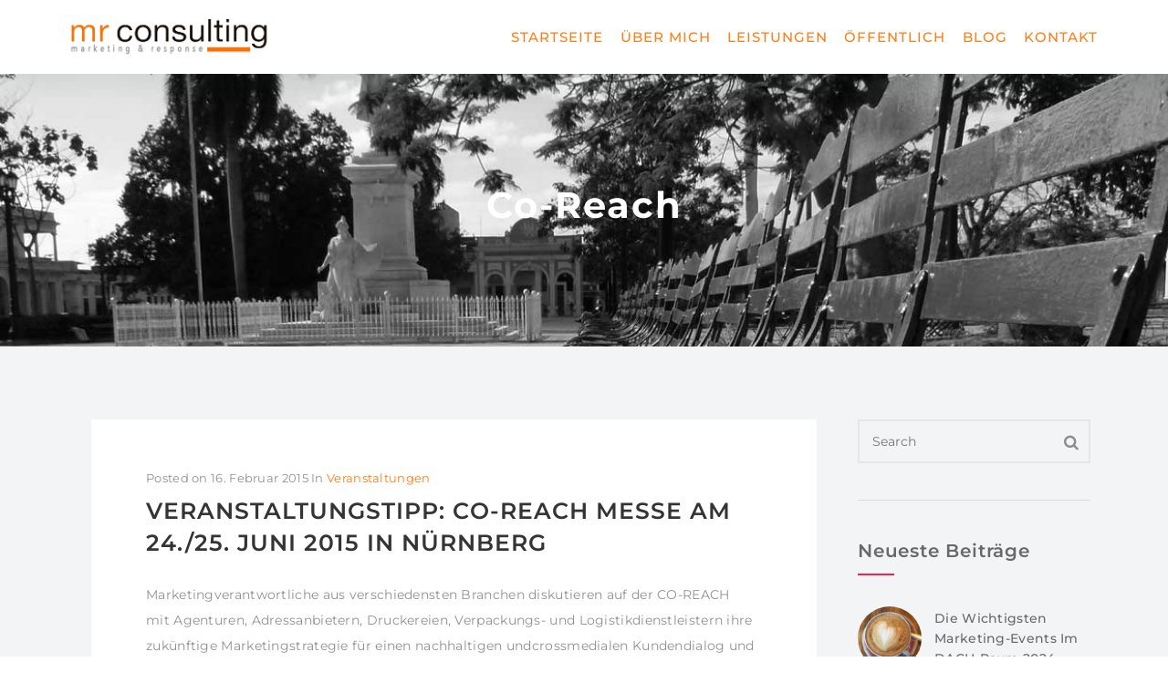

--- FILE ---
content_type: text/html; charset=UTF-8
request_url: https://www.mr-consulting.net/tag/co-reach/
body_size: 18429
content:
<!DOCTYPE html>
<html lang="de">
<head>
  <meta charset="UTF-8">
  <meta name="viewport" content="width=device-width, initial-scale=1.0">
  <meta http-equiv="X-UA-Compatible" content="IE=edge">
  <link rel="profile" href="http://gmpg.org/xfn/11">
  <link rel="pingback" href="https://www.mr-consulting.net/xmlrpc.php">

                  <link rel="shortcut icon" href="https://www.mr-consulting.net/wp-content/uploads/Custom_Favicon.jpg">
         


<meta name='robots' content='index, follow, max-image-preview:large, max-snippet:-1, max-video-preview:-1' />

	<!-- This site is optimized with the Yoast SEO plugin v23.0 - https://yoast.com/wordpress/plugins/seo/ -->
	<title>Co-Reach Archive - MR-Consulting</title>
	<link rel="canonical" href="https://www.mr-consulting.net/tag/co-reach/" />
	<meta property="og:locale" content="de_DE" />
	<meta property="og:type" content="article" />
	<meta property="og:title" content="Co-Reach Archive - MR-Consulting" />
	<meta property="og:url" content="https://www.mr-consulting.net/tag/co-reach/" />
	<meta property="og:site_name" content="MR-Consulting" />
	<meta name="twitter:card" content="summary_large_image" />
	<meta name="twitter:site" content="@Melanie_Riedel" />
	<script type="application/ld+json" class="yoast-schema-graph">{"@context":"https://schema.org","@graph":[{"@type":"CollectionPage","@id":"https://www.mr-consulting.net/tag/co-reach/","url":"https://www.mr-consulting.net/tag/co-reach/","name":"Co-Reach Archive - MR-Consulting","isPartOf":{"@id":"https://www.mr-consulting.net/#website"},"breadcrumb":{"@id":"https://www.mr-consulting.net/tag/co-reach/#breadcrumb"},"inLanguage":"de"},{"@type":"BreadcrumbList","@id":"https://www.mr-consulting.net/tag/co-reach/#breadcrumb","itemListElement":[{"@type":"ListItem","position":1,"name":"Startseite","item":"https://www.mr-consulting.net/"},{"@type":"ListItem","position":2,"name":"Co-Reach"}]},{"@type":"WebSite","@id":"https://www.mr-consulting.net/#website","url":"https://www.mr-consulting.net/","name":"MR-Consulting","description":"marketing &amp; response","potentialAction":[{"@type":"SearchAction","target":{"@type":"EntryPoint","urlTemplate":"https://www.mr-consulting.net/?s={search_term_string}"},"query-input":"required name=search_term_string"}],"inLanguage":"de"}]}</script>
	<!-- / Yoast SEO plugin. -->


								<script id="omgf-pro-remove-async-google-fonts" type="text/javascript" src="[data-uri]"></script>
				

<link rel="alternate" type="application/rss+xml" title="MR-Consulting &raquo; Feed" href="https://www.mr-consulting.net/feed/" />
<link rel="alternate" type="application/rss+xml" title="MR-Consulting &raquo; Kommentar-Feed" href="https://www.mr-consulting.net/comments/feed/" />
<link rel="alternate" type="application/rss+xml" title="MR-Consulting &raquo; Co-Reach Schlagwort-Feed" href="https://www.mr-consulting.net/tag/co-reach/feed/" />
<script type="text/javascript">
/* <![CDATA[ */
window._wpemojiSettings = {"baseUrl":"https:\/\/s.w.org\/images\/core\/emoji\/15.0.3\/72x72\/","ext":".png","svgUrl":"https:\/\/s.w.org\/images\/core\/emoji\/15.0.3\/svg\/","svgExt":".svg","source":{"concatemoji":"https:\/\/www.mr-consulting.net\/wp-includes\/js\/wp-emoji-release.min.js?ver=6.6.4"}};
/*! This file is auto-generated */
!function(i,n){var o,s,e;function c(e){try{var t={supportTests:e,timestamp:(new Date).valueOf()};sessionStorage.setItem(o,JSON.stringify(t))}catch(e){}}function p(e,t,n){e.clearRect(0,0,e.canvas.width,e.canvas.height),e.fillText(t,0,0);var t=new Uint32Array(e.getImageData(0,0,e.canvas.width,e.canvas.height).data),r=(e.clearRect(0,0,e.canvas.width,e.canvas.height),e.fillText(n,0,0),new Uint32Array(e.getImageData(0,0,e.canvas.width,e.canvas.height).data));return t.every(function(e,t){return e===r[t]})}function u(e,t,n){switch(t){case"flag":return n(e,"\ud83c\udff3\ufe0f\u200d\u26a7\ufe0f","\ud83c\udff3\ufe0f\u200b\u26a7\ufe0f")?!1:!n(e,"\ud83c\uddfa\ud83c\uddf3","\ud83c\uddfa\u200b\ud83c\uddf3")&&!n(e,"\ud83c\udff4\udb40\udc67\udb40\udc62\udb40\udc65\udb40\udc6e\udb40\udc67\udb40\udc7f","\ud83c\udff4\u200b\udb40\udc67\u200b\udb40\udc62\u200b\udb40\udc65\u200b\udb40\udc6e\u200b\udb40\udc67\u200b\udb40\udc7f");case"emoji":return!n(e,"\ud83d\udc26\u200d\u2b1b","\ud83d\udc26\u200b\u2b1b")}return!1}function f(e,t,n){var r="undefined"!=typeof WorkerGlobalScope&&self instanceof WorkerGlobalScope?new OffscreenCanvas(300,150):i.createElement("canvas"),a=r.getContext("2d",{willReadFrequently:!0}),o=(a.textBaseline="top",a.font="600 32px Arial",{});return e.forEach(function(e){o[e]=t(a,e,n)}),o}function t(e){var t=i.createElement("script");t.src=e,t.defer=!0,i.head.appendChild(t)}"undefined"!=typeof Promise&&(o="wpEmojiSettingsSupports",s=["flag","emoji"],n.supports={everything:!0,everythingExceptFlag:!0},e=new Promise(function(e){i.addEventListener("DOMContentLoaded",e,{once:!0})}),new Promise(function(t){var n=function(){try{var e=JSON.parse(sessionStorage.getItem(o));if("object"==typeof e&&"number"==typeof e.timestamp&&(new Date).valueOf()<e.timestamp+604800&&"object"==typeof e.supportTests)return e.supportTests}catch(e){}return null}();if(!n){if("undefined"!=typeof Worker&&"undefined"!=typeof OffscreenCanvas&&"undefined"!=typeof URL&&URL.createObjectURL&&"undefined"!=typeof Blob)try{var e="postMessage("+f.toString()+"("+[JSON.stringify(s),u.toString(),p.toString()].join(",")+"));",r=new Blob([e],{type:"text/javascript"}),a=new Worker(URL.createObjectURL(r),{name:"wpTestEmojiSupports"});return void(a.onmessage=function(e){c(n=e.data),a.terminate(),t(n)})}catch(e){}c(n=f(s,u,p))}t(n)}).then(function(e){for(var t in e)n.supports[t]=e[t],n.supports.everything=n.supports.everything&&n.supports[t],"flag"!==t&&(n.supports.everythingExceptFlag=n.supports.everythingExceptFlag&&n.supports[t]);n.supports.everythingExceptFlag=n.supports.everythingExceptFlag&&!n.supports.flag,n.DOMReady=!1,n.readyCallback=function(){n.DOMReady=!0}}).then(function(){return e}).then(function(){var e;n.supports.everything||(n.readyCallback(),(e=n.source||{}).concatemoji?t(e.concatemoji):e.wpemoji&&e.twemoji&&(t(e.twemoji),t(e.wpemoji)))}))}((window,document),window._wpemojiSettings);
/* ]]> */
</script>
<style id='wp-emoji-styles-inline-css' type='text/css'>

	img.wp-smiley, img.emoji {
		display: inline !important;
		border: none !important;
		box-shadow: none !important;
		height: 1em !important;
		width: 1em !important;
		margin: 0 0.07em !important;
		vertical-align: -0.1em !important;
		background: none !important;
		padding: 0 !important;
	}
</style>
<link rel='stylesheet' id='wp-block-library-css' href='https://www.mr-consulting.net/wp-includes/css/dist/block-library/style.min.css?ver=6.6.4' type='text/css' media='all' />
<style id='classic-theme-styles-inline-css' type='text/css'>
/*! This file is auto-generated */
.wp-block-button__link{color:#fff;background-color:#32373c;border-radius:9999px;box-shadow:none;text-decoration:none;padding:calc(.667em + 2px) calc(1.333em + 2px);font-size:1.125em}.wp-block-file__button{background:#32373c;color:#fff;text-decoration:none}
</style>
<style id='global-styles-inline-css' type='text/css'>
:root{--wp--preset--aspect-ratio--square: 1;--wp--preset--aspect-ratio--4-3: 4/3;--wp--preset--aspect-ratio--3-4: 3/4;--wp--preset--aspect-ratio--3-2: 3/2;--wp--preset--aspect-ratio--2-3: 2/3;--wp--preset--aspect-ratio--16-9: 16/9;--wp--preset--aspect-ratio--9-16: 9/16;--wp--preset--color--black: #000000;--wp--preset--color--cyan-bluish-gray: #abb8c3;--wp--preset--color--white: #ffffff;--wp--preset--color--pale-pink: #f78da7;--wp--preset--color--vivid-red: #cf2e2e;--wp--preset--color--luminous-vivid-orange: #ff6900;--wp--preset--color--luminous-vivid-amber: #fcb900;--wp--preset--color--light-green-cyan: #7bdcb5;--wp--preset--color--vivid-green-cyan: #00d084;--wp--preset--color--pale-cyan-blue: #8ed1fc;--wp--preset--color--vivid-cyan-blue: #0693e3;--wp--preset--color--vivid-purple: #9b51e0;--wp--preset--gradient--vivid-cyan-blue-to-vivid-purple: linear-gradient(135deg,rgba(6,147,227,1) 0%,rgb(155,81,224) 100%);--wp--preset--gradient--light-green-cyan-to-vivid-green-cyan: linear-gradient(135deg,rgb(122,220,180) 0%,rgb(0,208,130) 100%);--wp--preset--gradient--luminous-vivid-amber-to-luminous-vivid-orange: linear-gradient(135deg,rgba(252,185,0,1) 0%,rgba(255,105,0,1) 100%);--wp--preset--gradient--luminous-vivid-orange-to-vivid-red: linear-gradient(135deg,rgba(255,105,0,1) 0%,rgb(207,46,46) 100%);--wp--preset--gradient--very-light-gray-to-cyan-bluish-gray: linear-gradient(135deg,rgb(238,238,238) 0%,rgb(169,184,195) 100%);--wp--preset--gradient--cool-to-warm-spectrum: linear-gradient(135deg,rgb(74,234,220) 0%,rgb(151,120,209) 20%,rgb(207,42,186) 40%,rgb(238,44,130) 60%,rgb(251,105,98) 80%,rgb(254,248,76) 100%);--wp--preset--gradient--blush-light-purple: linear-gradient(135deg,rgb(255,206,236) 0%,rgb(152,150,240) 100%);--wp--preset--gradient--blush-bordeaux: linear-gradient(135deg,rgb(254,205,165) 0%,rgb(254,45,45) 50%,rgb(107,0,62) 100%);--wp--preset--gradient--luminous-dusk: linear-gradient(135deg,rgb(255,203,112) 0%,rgb(199,81,192) 50%,rgb(65,88,208) 100%);--wp--preset--gradient--pale-ocean: linear-gradient(135deg,rgb(255,245,203) 0%,rgb(182,227,212) 50%,rgb(51,167,181) 100%);--wp--preset--gradient--electric-grass: linear-gradient(135deg,rgb(202,248,128) 0%,rgb(113,206,126) 100%);--wp--preset--gradient--midnight: linear-gradient(135deg,rgb(2,3,129) 0%,rgb(40,116,252) 100%);--wp--preset--font-size--small: 13px;--wp--preset--font-size--medium: 20px;--wp--preset--font-size--large: 36px;--wp--preset--font-size--x-large: 42px;--wp--preset--spacing--20: 0.44rem;--wp--preset--spacing--30: 0.67rem;--wp--preset--spacing--40: 1rem;--wp--preset--spacing--50: 1.5rem;--wp--preset--spacing--60: 2.25rem;--wp--preset--spacing--70: 3.38rem;--wp--preset--spacing--80: 5.06rem;--wp--preset--shadow--natural: 6px 6px 9px rgba(0, 0, 0, 0.2);--wp--preset--shadow--deep: 12px 12px 50px rgba(0, 0, 0, 0.4);--wp--preset--shadow--sharp: 6px 6px 0px rgba(0, 0, 0, 0.2);--wp--preset--shadow--outlined: 6px 6px 0px -3px rgba(255, 255, 255, 1), 6px 6px rgba(0, 0, 0, 1);--wp--preset--shadow--crisp: 6px 6px 0px rgba(0, 0, 0, 1);}:where(.is-layout-flex){gap: 0.5em;}:where(.is-layout-grid){gap: 0.5em;}body .is-layout-flex{display: flex;}.is-layout-flex{flex-wrap: wrap;align-items: center;}.is-layout-flex > :is(*, div){margin: 0;}body .is-layout-grid{display: grid;}.is-layout-grid > :is(*, div){margin: 0;}:where(.wp-block-columns.is-layout-flex){gap: 2em;}:where(.wp-block-columns.is-layout-grid){gap: 2em;}:where(.wp-block-post-template.is-layout-flex){gap: 1.25em;}:where(.wp-block-post-template.is-layout-grid){gap: 1.25em;}.has-black-color{color: var(--wp--preset--color--black) !important;}.has-cyan-bluish-gray-color{color: var(--wp--preset--color--cyan-bluish-gray) !important;}.has-white-color{color: var(--wp--preset--color--white) !important;}.has-pale-pink-color{color: var(--wp--preset--color--pale-pink) !important;}.has-vivid-red-color{color: var(--wp--preset--color--vivid-red) !important;}.has-luminous-vivid-orange-color{color: var(--wp--preset--color--luminous-vivid-orange) !important;}.has-luminous-vivid-amber-color{color: var(--wp--preset--color--luminous-vivid-amber) !important;}.has-light-green-cyan-color{color: var(--wp--preset--color--light-green-cyan) !important;}.has-vivid-green-cyan-color{color: var(--wp--preset--color--vivid-green-cyan) !important;}.has-pale-cyan-blue-color{color: var(--wp--preset--color--pale-cyan-blue) !important;}.has-vivid-cyan-blue-color{color: var(--wp--preset--color--vivid-cyan-blue) !important;}.has-vivid-purple-color{color: var(--wp--preset--color--vivid-purple) !important;}.has-black-background-color{background-color: var(--wp--preset--color--black) !important;}.has-cyan-bluish-gray-background-color{background-color: var(--wp--preset--color--cyan-bluish-gray) !important;}.has-white-background-color{background-color: var(--wp--preset--color--white) !important;}.has-pale-pink-background-color{background-color: var(--wp--preset--color--pale-pink) !important;}.has-vivid-red-background-color{background-color: var(--wp--preset--color--vivid-red) !important;}.has-luminous-vivid-orange-background-color{background-color: var(--wp--preset--color--luminous-vivid-orange) !important;}.has-luminous-vivid-amber-background-color{background-color: var(--wp--preset--color--luminous-vivid-amber) !important;}.has-light-green-cyan-background-color{background-color: var(--wp--preset--color--light-green-cyan) !important;}.has-vivid-green-cyan-background-color{background-color: var(--wp--preset--color--vivid-green-cyan) !important;}.has-pale-cyan-blue-background-color{background-color: var(--wp--preset--color--pale-cyan-blue) !important;}.has-vivid-cyan-blue-background-color{background-color: var(--wp--preset--color--vivid-cyan-blue) !important;}.has-vivid-purple-background-color{background-color: var(--wp--preset--color--vivid-purple) !important;}.has-black-border-color{border-color: var(--wp--preset--color--black) !important;}.has-cyan-bluish-gray-border-color{border-color: var(--wp--preset--color--cyan-bluish-gray) !important;}.has-white-border-color{border-color: var(--wp--preset--color--white) !important;}.has-pale-pink-border-color{border-color: var(--wp--preset--color--pale-pink) !important;}.has-vivid-red-border-color{border-color: var(--wp--preset--color--vivid-red) !important;}.has-luminous-vivid-orange-border-color{border-color: var(--wp--preset--color--luminous-vivid-orange) !important;}.has-luminous-vivid-amber-border-color{border-color: var(--wp--preset--color--luminous-vivid-amber) !important;}.has-light-green-cyan-border-color{border-color: var(--wp--preset--color--light-green-cyan) !important;}.has-vivid-green-cyan-border-color{border-color: var(--wp--preset--color--vivid-green-cyan) !important;}.has-pale-cyan-blue-border-color{border-color: var(--wp--preset--color--pale-cyan-blue) !important;}.has-vivid-cyan-blue-border-color{border-color: var(--wp--preset--color--vivid-cyan-blue) !important;}.has-vivid-purple-border-color{border-color: var(--wp--preset--color--vivid-purple) !important;}.has-vivid-cyan-blue-to-vivid-purple-gradient-background{background: var(--wp--preset--gradient--vivid-cyan-blue-to-vivid-purple) !important;}.has-light-green-cyan-to-vivid-green-cyan-gradient-background{background: var(--wp--preset--gradient--light-green-cyan-to-vivid-green-cyan) !important;}.has-luminous-vivid-amber-to-luminous-vivid-orange-gradient-background{background: var(--wp--preset--gradient--luminous-vivid-amber-to-luminous-vivid-orange) !important;}.has-luminous-vivid-orange-to-vivid-red-gradient-background{background: var(--wp--preset--gradient--luminous-vivid-orange-to-vivid-red) !important;}.has-very-light-gray-to-cyan-bluish-gray-gradient-background{background: var(--wp--preset--gradient--very-light-gray-to-cyan-bluish-gray) !important;}.has-cool-to-warm-spectrum-gradient-background{background: var(--wp--preset--gradient--cool-to-warm-spectrum) !important;}.has-blush-light-purple-gradient-background{background: var(--wp--preset--gradient--blush-light-purple) !important;}.has-blush-bordeaux-gradient-background{background: var(--wp--preset--gradient--blush-bordeaux) !important;}.has-luminous-dusk-gradient-background{background: var(--wp--preset--gradient--luminous-dusk) !important;}.has-pale-ocean-gradient-background{background: var(--wp--preset--gradient--pale-ocean) !important;}.has-electric-grass-gradient-background{background: var(--wp--preset--gradient--electric-grass) !important;}.has-midnight-gradient-background{background: var(--wp--preset--gradient--midnight) !important;}.has-small-font-size{font-size: var(--wp--preset--font-size--small) !important;}.has-medium-font-size{font-size: var(--wp--preset--font-size--medium) !important;}.has-large-font-size{font-size: var(--wp--preset--font-size--large) !important;}.has-x-large-font-size{font-size: var(--wp--preset--font-size--x-large) !important;}
:where(.wp-block-post-template.is-layout-flex){gap: 1.25em;}:where(.wp-block-post-template.is-layout-grid){gap: 1.25em;}
:where(.wp-block-columns.is-layout-flex){gap: 2em;}:where(.wp-block-columns.is-layout-grid){gap: 2em;}
:root :where(.wp-block-pullquote){font-size: 1.5em;line-height: 1.6;}
</style>
<link rel='stylesheet' id='contact-form-7-css' href='https://www.mr-consulting.net/wp-content/plugins/contact-form-7/includes/css/styles.css?ver=5.9.7' type='text/css' media='all' />
<link rel='stylesheet' id='bootstrap-css' href='https://www.mr-consulting.net/wp-content/themes/invictus/css/bootstrap.min.css?ver=3.3.6' type='text/css' media='all' />
<link rel='stylesheet' id='insignia-default-css' href='https://www.mr-consulting.net/wp-content/themes/invictus/css/default.css' type='text/css' media='all' />
<link rel='stylesheet' id='ddfullscreenmenu-css' href='https://www.mr-consulting.net/wp-content/themes/invictus/css/ddfullscreenmenu.css?ver=6.6.4' type='text/css' media='all' />
<link rel='stylesheet' id='insignia-element-css' href='https://www.mr-consulting.net/wp-content/themes/invictus/css/element.css?ver=6.6.4' type='text/css' media='all' />
<link rel='stylesheet' id='insignia-event-css' href='https://www.mr-consulting.net/wp-content/themes/invictus/css/event.css?ver=6.6.4' type='text/css' media='all' />
<link rel='stylesheet' id='fontawesome-css' href='https://www.mr-consulting.net/wp-content/themes/invictus/css/font-awesome.min.css?ver=4.5.0' type='text/css' media='all' />
<link rel='stylesheet' id='simple-line-icons-css' href='https://www.mr-consulting.net/wp-content/themes/invictus/css/simple-line-icons.css?ver=6.6.4' type='text/css' media='all' />
<link rel='stylesheet' id='insignia-main-css' href='https://www.mr-consulting.net/wp-content/themes/invictus/style.css?ver=6.6.4' type='text/css' media='all' />
<style id='insignia-main-inline-css' type='text/css'>
   .xyz{
      display:block
       }



/*Preloader*/
.se-pre-con { 
	position: fixed;
	left: 0; top: 0; 
	z-index: 999; 
	width: 100%; 
	height: 100%; 
	overflow: visible;
			background-repeat: no-repeat;
	background-position: center center; 
}


/*Page Header css*/

.subpage-banner-wrapper{
	height:  300px ;
        opacity: 1;
}
.ins-breadcrumbs .current{
	color:#ffffff;
}
.ins-breadcrumbs {
        text-align:center;
}


.archive-port-header{
	height:  300px ;
}


/*Single Product Header image css*/
.shop-page-header{
	height:  300px ;
}

/*shop page Header image css*/
.shop-page-archive-header{
	height:  300px ;
}

/***Archive Blog***/
.archive-blog-header{
	height:  300px ;
}


/***Single Blog***/
.single-blog-header{
	}

/*Event*/
.single-event-header{
	height:  350px ;
}
.archive-event-header{
	height:  300px ;
}


/***** background image *****/
.sp-tabs-main li.vc_tta-tab.vc_active a{
	background-color:  #fe7d16 !important;
}

.inv-logo-wrap .inv-main-header-logo-img, .inv-logo-wrap .inv-mobile-header-logo-img, .retina-main-logo, .retina-mobile-logo{
    max-height: 80px;
}


@media(min-width:800px){
.retina-mobile-logo{
    display:none !important;
}

}
@media(max-width:800px){
.desktop-menu{
    display:none;
}
.invert ul.sub-sub-menu{
    border-right:none;
}
#menu-fixer{
    display:none;
}
.inv-mobile-header-logo-img{
    display: block;
}
.inv-main-header-logo-img, .inv-fixed-header-logo-img, .inv-standard-header.sticky-header-enabled.fixed-menu .retina-fixed-logo{
    display:none !important;
}
.inv-header-inner{
    min-height: 80px;
    display: flex;
}
.inv-main-header-topbar {
    display: none;
}
.absolute-header {
    position: initial;
    min-width: 100%;

}
.inv-top-center-logo-header .inv-header-logo-holder{
border:none;
}
}
@media(max-width:800px){
.header-one-mobile {
    display: block !important;
}
.inv-top-center-logo-header .inv-header-logo-holder{
    height:auto !important;
}
.retina-main-logo{
    display: none !important;
}
}
@media(min-width:800px){
.sub-menu-full-width ul.menu-depth-2 {
    display: block !important;
}
}




.cd-nav .cd-contact-info a, .cd-nav .cd-contact-info li, .header_one_socials a i, li.header-one-button a, .header_two_socials a i, .top_bar_info-seven li i, li.h5-btn i,.header_nine_socials a i{
color: #fe7f18;
}
.top-header ul li, .header7-btn a, .top_bar_info_wr_eight .top_bar_info_eight li span, .header-twelve-top-bar-left p, .top_bar_info_wr_five .top_bar_info_five li span, li.h5-btn a, li.h3-btn a{
font-family: Montserrat;
}
.current-menu-item{
color: #fe7f18 !important;
}
.topbar-enabled.sticky-header-enabled.fixed-menu {
    -webkit-transform: translateY(-40px);
    -moz-transform: translateY(-40px);
    -o-transform: translateY(-40px);
    transform: translateY(-40px);
}

.inv-top-center-logo-header.sticky-header-enabled.fixed-menu{
    -webkit-transform: translateY(-60px);
    -moz-transform: translateY(-60px);
    -o-transform: translateY(-60px);
    transform: translateY(-60px);
}
.header-four-logo img{
    max-height: 50px;
}







</style>
<link rel='stylesheet' id='insignia-invictus-css' href='https://www.mr-consulting.net/wp-content/themes/invictus/css/invictus.css?ver=6.6.4' type='text/css' media='all' />
<link rel="preload" as="style" href="//www.mr-consulting.net/wp-content/uploads/omgf/omgf-stylesheet-384/omgf-stylesheet-384.css?ver=1664352393" /><link rel="stylesheet" href="//www.mr-consulting.net/wp-content/uploads/omgf/omgf-stylesheet-384/omgf-stylesheet-384.css?ver=1664352393" media="print" onload="this.media='all'"><noscript><link rel="stylesheet" href="//www.mr-consulting.net/wp-content/uploads/omgf/omgf-stylesheet-384/omgf-stylesheet-384.css?ver=1664352393" /></noscript><link rel='stylesheet' id='wpgdprc-front-css-css' href='https://www.mr-consulting.net/wp-content/plugins/wp-gdpr-compliance/Assets/css/front.css?ver=1676969854' type='text/css' media='all' />
<style id='wpgdprc-front-css-inline-css' type='text/css'>
:root{--wp-gdpr--bar--background-color: #000000;--wp-gdpr--bar--color: #ffffff;--wp-gdpr--button--background-color: #000000;--wp-gdpr--button--background-color--darken: #000000;--wp-gdpr--button--color: #ffffff;}
</style>
<script type="text/javascript" src="https://www.mr-consulting.net/wp-includes/js/jquery/jquery.min.js?ver=3.7.1" id="jquery-core-js"></script>
<script type="text/javascript" src="https://www.mr-consulting.net/wp-includes/js/jquery/jquery-migrate.min.js?ver=3.4.1" id="jquery-migrate-js"></script>
<script type="text/javascript" src="https://www.mr-consulting.net/wp-content/plugins/revslider/public/assets/js/rbtools.min.js?ver=6.6.15" async id="tp-tools-js"></script>
<script type="text/javascript" src="https://www.mr-consulting.net/wp-content/plugins/revslider/public/assets/js/rs6.min.js?ver=6.6.15" async id="revmin-js"></script>
<script type="text/javascript" src="https://www.mr-consulting.net/wp-content/themes/invictus/js/instafeed.min.js?ver=6.6.4" id="instafeed-min-js"></script>
<script type="text/javascript" src="https://www.mr-consulting.net/wp-content/themes/invictus/js/html5shiv.min.js?ver=6.6.4" id="html5-shiv-script-js"></script>
<script type="text/javascript" src="https://www.mr-consulting.net/wp-content/themes/invictus/js/aos.js?ver=6.6.4" id="aos-script-js"></script>
<script type="text/javascript" src="https://www.mr-consulting.net/wp-content/themes/invictus/js/slick.js?ver=6.6.4" id="slick-js"></script>
<script type="text/javascript" id="wpgdprc-front-js-js-extra">
/* <![CDATA[ */
var wpgdprcFront = {"ajaxUrl":"https:\/\/www.mr-consulting.net\/wp-admin\/admin-ajax.php","ajaxNonce":"06b15bb8d4","ajaxArg":"security","pluginPrefix":"wpgdprc","blogId":"1","isMultiSite":"","locale":"de_DE","showSignUpModal":"","showFormModal":"","cookieName":"wpgdprc-consent","consentVersion":"","path":"\/","prefix":"wpgdprc"};
/* ]]> */
</script>
<script type="text/javascript" src="https://www.mr-consulting.net/wp-content/plugins/wp-gdpr-compliance/Assets/js/front.min.js?ver=1676969854" id="wpgdprc-front-js-js"></script>
<script></script><link rel="https://api.w.org/" href="https://www.mr-consulting.net/wp-json/" /><link rel="alternate" title="JSON" type="application/json" href="https://www.mr-consulting.net/wp-json/wp/v2/tags/325" /><link rel="EditURI" type="application/rsd+xml" title="RSD" href="https://www.mr-consulting.net/xmlrpc.php?rsd" />
<meta name="generator" content="WordPress 6.6.4" />
<meta name="generator" content="Redux 4.4.18" /><style type="text/css">.recentcomments a{display:inline !important;padding:0 !important;margin:0 !important;}</style><meta name="generator" content="Powered by WPBakery Page Builder - drag and drop page builder for WordPress."/>
<meta name="generator" content="Powered by Slider Revolution 6.6.15 - responsive, Mobile-Friendly Slider Plugin for WordPress with comfortable drag and drop interface." />
<script>function setREVStartSize(e){
			//window.requestAnimationFrame(function() {
				window.RSIW = window.RSIW===undefined ? window.innerWidth : window.RSIW;
				window.RSIH = window.RSIH===undefined ? window.innerHeight : window.RSIH;
				try {
					var pw = document.getElementById(e.c).parentNode.offsetWidth,
						newh;
					pw = pw===0 || isNaN(pw) || (e.l=="fullwidth" || e.layout=="fullwidth") ? window.RSIW : pw;
					e.tabw = e.tabw===undefined ? 0 : parseInt(e.tabw);
					e.thumbw = e.thumbw===undefined ? 0 : parseInt(e.thumbw);
					e.tabh = e.tabh===undefined ? 0 : parseInt(e.tabh);
					e.thumbh = e.thumbh===undefined ? 0 : parseInt(e.thumbh);
					e.tabhide = e.tabhide===undefined ? 0 : parseInt(e.tabhide);
					e.thumbhide = e.thumbhide===undefined ? 0 : parseInt(e.thumbhide);
					e.mh = e.mh===undefined || e.mh=="" || e.mh==="auto" ? 0 : parseInt(e.mh,0);
					if(e.layout==="fullscreen" || e.l==="fullscreen")
						newh = Math.max(e.mh,window.RSIH);
					else{
						e.gw = Array.isArray(e.gw) ? e.gw : [e.gw];
						for (var i in e.rl) if (e.gw[i]===undefined || e.gw[i]===0) e.gw[i] = e.gw[i-1];
						e.gh = e.el===undefined || e.el==="" || (Array.isArray(e.el) && e.el.length==0)? e.gh : e.el;
						e.gh = Array.isArray(e.gh) ? e.gh : [e.gh];
						for (var i in e.rl) if (e.gh[i]===undefined || e.gh[i]===0) e.gh[i] = e.gh[i-1];
											
						var nl = new Array(e.rl.length),
							ix = 0,
							sl;
						e.tabw = e.tabhide>=pw ? 0 : e.tabw;
						e.thumbw = e.thumbhide>=pw ? 0 : e.thumbw;
						e.tabh = e.tabhide>=pw ? 0 : e.tabh;
						e.thumbh = e.thumbhide>=pw ? 0 : e.thumbh;
						for (var i in e.rl) nl[i] = e.rl[i]<window.RSIW ? 0 : e.rl[i];
						sl = nl[0];
						for (var i in nl) if (sl>nl[i] && nl[i]>0) { sl = nl[i]; ix=i;}
						var m = pw>(e.gw[ix]+e.tabw+e.thumbw) ? 1 : (pw-(e.tabw+e.thumbw)) / (e.gw[ix]);
						newh =  (e.gh[ix] * m) + (e.tabh + e.thumbh);
					}
					var el = document.getElementById(e.c);
					if (el!==null && el) el.style.height = newh+"px";
					el = document.getElementById(e.c+"_wrapper");
					if (el!==null && el) {
						el.style.height = newh+"px";
						el.style.display = "block";
					}
				} catch(e){
					console.log("Failure at Presize of Slider:" + e)
				}
			//});
		  };</script>
		<style type="text/css" id="wp-custom-css">
			.fa.dl-menu-submenu-icon { 
    color:#fe7d16; 
    font-size: 25px; 
    width: 40px; 
    text-align: center; 
    line-height: 50px; 
    position: absolute; 
    top: 0; 
    right: 0; 
    cursor: pointer; 
} 		</style>
		<style id="ins_opt-dynamic-css" title="dynamic-css" class="redux-options-output">.pc-bg, .coach-button-holder .coach-button-inner, ul.inv-about-me-social-media-inner li a:hover, .about-me-title-separator-inner, .inv-services-process-bottom-line, .services-two-icon-box-inner .services-two-icon-box-title h5:before, .inv-title-separator, ul.inv-contact-two-social-media-inner li a:hover, .startup-title-separator, .layout-5-button-holder .layout-5-button:hover, .layout-1-pricing-plan-inner.layout-1-pricing-plan-featured.centered-box ul li:nth-child(odd), .layout-1-pricing-plan-featured .layout-1-pricing-plan-header, .layout-1-pricing-plan-inner.layout-1-pricing-plan-featured, .layout-4-button-holder .layout-4-button-bg, .layout-4-pricing-tabels-box-bg, .inv-pricing-three-wrapper-bg, .app-button-holder .app-button:hover, .layout-2-pricing-table-box:hover, .layout-2-pricing-table-bg, .layout-2-pricing-table-button,.inv-separator-line-inner, .woocommerce a.button.alt, .woocommerce-MyAccount-content .address a, .inv-team-six-job-holder:after, .pricing-border-button.pricing-bg-button, .pricing-pics-box.pricing-pics-bg-box,input[type="submit"], p.return-to-shop a.button.wc-backward,section#footer .widget h5.widget-title:after , .woocommerce-Message.woocommerce-Message--info.woocommerce-info a, input.woocommerce-Button.button, li.woocommerce-MyAccount-navigation-link.is-active, p.form-row input.button.login-btn, a.button.checkout.wc-forward:hover, p.form-row.form-row-last .button, .woocomerce-form .form-row input.button, button.checkout.wc-forward:hover, a.button.view_cart_btn.wc-forward, .woocommerce span.onsale, .about-call-to-action, .about-progress-bar .vc_bar, .apt-clients-details-box h2:after, .about-two-working-box h1:after, .apt-features-text-box h5:after, .service-btn>a:hover, .service-3-btn>a:hover, input.contactus-1-btn, input.contactus-2-btn, ul.c-2-social>li>a:hover, .ins-services-right .ins-services-text:after, .ins-choose-us-section .ins-choose-us-heading:after, .woocommerce button.button, .woocommerce .widget_price_filter .ui-slider .ui-slider-handle, .woocommerce #review_form #respond .form-submit input,.woocommerce div.product form.cart .button , .insignia-button, input.button.size-lg,a.checkout-button.button.icon_right.size-lg.alt.wc-forward, input#place_order, .form-row input.woocommerce-Button.button,.hc-button, .inv-portfolio-filter-button-inner.inv-portfolio-filter-button_solid_bg.active-filter-button, .banking-button-holder .banking-button-light:hover, .banking-button-holder .banking-button-small, .architect-button-holder .architect-button:hover, .inv-flip-content .inv-flip-title h4:after, .car-title-bdr-one, .car-title-bdr-two, .car-button-holder .car-button-small, .inv-blog-grid-3-category .inv-blog-grid-3-category-text, .separator-line-inner, .cns-border-button:before, .cns-title-main-wrapper .italic-font:after, .cns-button-container .cns-form-button, .ca-link-hover.inv-main-title:before, .startup-title-wrapper .startup-title-separator, .agency-title-wrapper .agency-title-separator, .inv-pricing-double-primary .inv-pricing-double-layer-lower, .da-service-box-wrapper.da-service-box-primary:hover, .da-counter-inner:hover, .event-time-table-list-item:hover .event-list-item-title, .fl-title-separator-inner, .fl-service-box-inner:hover, .fl-counter-box-inner:hover, .contact-info-main-box, .gym-button, .Gym-Contact-form-button, .fl-button-holder .fl-button, input.footer-one-submit-button, .Gym-Contact-form-button, .hotel-button-holder .hotel-button-small, .hotel-button-holder .hotel-button-medium, .app-button-holder .app-button:hover, .photography-button-holder .photography-button:hover, .photography-title-inner:before, .photography-title-inner:after, .restaurant-button-holder .restaurant-button-medium, .seo-title-separator, .seo-button-holder .seo-button, .seo-button-holder input[type=submit].seo-button:hover, .seo-icon-box-inner .seo-icon-box-title h5:before, .startup-button-holder .startup-button, .vp-contact-call-to-action .vp-styled-link:before, .hosting-main-title h3:after, .hosting-button-holder .hosting-button-secondary:hover, .domain-radio input[type=radio]:checked ~ .check::before, .coffee-left-box.coffee-icon-box h5:before, .coffee-title-wrapper h1:after, .wedding-title-wrapper h6:before, .wedding-title-wrapper h6:after, .wedding-contact-section-inner, a.inv-wedding-bottom-button, #tribe-bar-form .tribe-bar-submit input[type=submit], #tribe-bar-form .second-row #tribe-bar-views li.tribe-bar-views-option.tribe-bar-active a, #tribe-events .tribe-events-button, .tribe-events-button, .tribe-events-calendar th, .tribe-events-calendar td.tribe-events-present div[id*=tribe-events-daynum-], .tribe-events-calendar td.tribe-events-present div[id*=tribe-events-daynum-]>a, .roofing-title-wrapper .roofing-title-text:after, .Weapon-title-text:before, .Weapon-title-text:after, .scalize .item-point, .inv-border-button:hover, .lawyer-button-holder .lawyer-button-small, .lawyer-button-holder .lawyer-button-medium, .lawyer-button-holder .lawyer-button-large{background-color:#fe7d16;}a, .pc,a.inv-about-us-bottom-button, .inv-faq-question-num, .services-two-icon-box-icon, .services-icon, p.inv-contact-three-col-section-btn:hover,p.inv-contact-three-col-section-btn:hover a, .inv-contact-three-col-section-wrapper h6, p.inv-contact-two-info-info, .inv-multi-address-icon, a.inv-fill-hover:hover, .layout-5-pricing-plan-price-inner .layout-5-pricing-plan-price, .layout-5-button-holder .layout-5-button, .dollar-icon ,.inv-pricing-plan-price, .app-button-holder .app-button, .layout-2-price-wrapper,.layout-2-pricing-table-box i, .woocommerce-message::before, .comment-form p.stars span a, .pricing-details-box h5,.footer-one-box ul li a:hover, .slick-dots li button:before, form.woocommerce-EditAccountForm.edit-account legend,#customer_login a.lost_password.woo-lost_password2,.lost_password a,.woocommerce-info a.showlogin,.woocommerce-info a.showcoupon,a.button.view_cart_btn.wc-forward:hover,.woocommerce a.remove, .ins_cart_content p.total, .ins_cart_content p.buttons a, span.sp-social-icon-bottom:hover, .ins-faq-num, .nav-tabs>li.active>a , .nav-tabs>li.active>a:focus, .nav-tabs>li.active>a:hover, .widget_recent_comments .recentcomments:before, .con-footer-icon>i, .con-footer-text>p, .lawyer-calltoaction-btn:hover, .sp-contact-btn a:hover, .woocommerce .widget_shopping_cart .total strong,.woocommerce.widget_shopping_cart .total strong,  ul.product-categories li a:hover, .woocommerce .star-rating span:before,span.before-after-handle:before,span.before-after-handle:after,.blog-top-box ul li a:hover,.reply.comment-reply-link.ins_comment_rpl a,.comment-form-message a,.comment-reply-title a, .post-nav-grid-wrapper .post-nav-grid-icon, .tags-single-post-icon-wrapper .tags-single-post-icon, .blog-widget-area aside ul li a:hover, .sidebar-shop-page aside ul li .product-title:hover, .sidebar-shop-page aside ul li a:hover, .inv-portfolio-filter-button-inner.inv-portfolio-filter-button_bordered.active-filter-button, .inv-portfolio-filter-button-inner.inv-portfolio-filter-button_simple.active-filter-button, .inv-port-body-field .inv-port-button-link:hover, .prev-post-wrap .post-nav__title._prev:hover, .next-post-wrap .post-nav__title._next:hover, blockquote:before, .inv-port-header-field, .inv-main-header-right ul li.sub-menu-full-width ul.menu-depth-1.sub-menu-full-width > li.has-submenu > a, .banking-button-holder .banking-button-light,  .car-list-content ul li:before, .cns-list-content>ul>li:before, ul.cns-contact-list li:before, .inv-blog-grid-6-button a, .inv-clients-text-wrapper .inv-clients-text-inner a:hover, .inv-content-blog-meta .inv-content-blog-byline, .gym-themes-color, .hotel-room-meta .hotel-room-starting, .hotel-room-meta .hotel-room-price, .kids-list-wrapper ul li:before, .lawyer-services-inner:hover .lawyer-services-numeric-text, .app-button-holder .app-button, .seo-list-content ul li:before, .startup-button-holder .startup-button:hover, .travel-services-link a:hover, .travel-services-link a:focus, .domain-radio input[type=radio]:checked ~ label, .inv-process-sub-title h6, a.inv-wedding-bottom-button:hover, .shop-one-banner-content .shop-one-button:hover, .shop-one-button-holder .shop-one-button-link:hover, .typed-cursor, .quote-text:before, .tribe-events-nav-previous a .arrow-left.event--main-arrow:before, .tribe-events-nav-next a .arrow-right.event--main-arrow:before, .roofing-servings-wrapper span.roofing-servings:hover{color:#fe7d16;}.pc-border,a.inv-about-us-bottom-button, ul.inv-contact-two-social-media-inner li a:hover, .layout-5-button-holder .layout-5-button, .layout-4-button-holder .layout-4-button-bg, .app-button-holder .app-button:hover, .app-button-holder .app-button, .layout-2-pricing-table-box, .woocommerce-message, .pricing-border-button.pricing-bg-button,a.button.view_cart_btn.wc-forward:hover,  .border-line:before, .nav-pills>li.active>a:focus, .nav-pills>li.active>a:hover, .ins-services-border, .wpcf7-response-output.wpcf7-display-none.wpcf7-mail-sent-ok, input.hc-contact-btn.pc-bg:hover, .reply.comment-reply-link.ins_comment_rpl a, .inv-portfolio-filter-button-inner.inv-portfolio-filter-button_bordered.active-filter-button, .banking-serviceBox-inner:hover, .app-button-holder .app-button, .app-button-holder .app-button:hover, .photography-button-holder .photography-button, .photography-button-holder .photography-button:hover, .startup-button-holder .startup-button:hover, a.vp-button:before, .layout-6-pricing-inner:hover, .layout-6-pricing-tabels-box-bg .layout-6-pricing-inner, a.layout-6-button:before, .domain-radio input[type=radio]:checked ~ .check, a.inv-wedding-bottom-button, .scalize .item-point{border-color:#fe7d16;}.sc-bg,.woocommerce a.button.alt:hover, input.button.size-lg:hover, .woocommerce div.product form.cart .button:hover, p.form-row input.button.login-btn:hover,.woocommerce-Message.woocommerce-Message--info.woocommerce-info a:hover,.woocommerce-MyAccount-content .address a:hover,input.woocommerce-Button.button:hover,.woocomerce-form .form-row input.button:hover, p.form-row.form-row-last .button:hover, .woocommerce ul.products li.product .button:hover, .woocommerce ul.products li.product .button:hover, .woocommerce button.button:hover, .woocommerce .widget_price_filter .ui-slider .ui-slider-range, .woocommerce a.button:hover, .woocommerce #review_form #respond .form-submit input:hover, a.checkout-button.button.icon_right.size-lg.alt.wc-forward:hover, input#place_order:hover,.form-row input.woocommerce-Button.button:hover, .hc-button:hover, nav.header-six.header-six-sticky-menu.fixed-menu,.header-six-sticky-menu.fixed-menu .header-six-right, .inv-portfolio-filter-button-inner.inv-portfolio-filter-button_solid_bg, button:hover, input[type=button]:hover, input[type=reset]:hover, input[type=submit]:hover, .insignia-button:hover, .banking-serviceBox-inner:before, .banking-serviceBox-inner:after, .banking-button-holder .banking-button-light, .banking-button-holder .banking-button-small:hover, .car-button-holder .car-button-small:hover, .inv-pricing-double-secondary .inv-pricing-double-layer-lower, .da-service-box-wrapper.da-service-box-secondary:hover, .startup-title-separator.startup-light-separator, .event-title-separator, .hospital-Contact-info-box:hover .hospital-Contact-info-icon-box i, .hospital-button-holder .hospital-button-medium:hover, .hospital-button-holder .hospital-button-small:hover, .lawyer-Contact-info-box:hover .lawyer-Contact-info-icon-box i, .restaurant-button-holder>a:after, .hosting-button-holder .hosting-button:hover, .layout-1-button:hover, #tribe-bar-form .tribe-bar-submit input[type=submit]:hover, .hotel-button-holder .hotel-button-medium:hover, .hotel-button-holder .hotel-button-small:hover, .Security-Service-top-box:hover .Security-Service-top-icon-box, span.security-story-number-text:after, .event-button-holder .event-button-bg, .event-button-holder .event-button-bg-small, .lawyer-button-holder .lawyer-button-medium:hover, .lawyer-button-holder .lawyer-button-small:hover, .lawyer-button-holder .lawyer-button-large:hover{background-color:#696969;}.sc,.inv-app-button-inner .inv-app-button:hover, nav.woocommerce-MyAccount-navigation ul li a, td.product-name a, .widget_recent_comments .recentcomments a, .widget_categories a, .widget_archive ul li a, #calendar_wrap th, #wp-calendar #prev a:hover::after, #wp-calendar #next a:hover::after, .widget_recent_entries ul li a, .widget_meta ul li a, .widget_pages ul li a, .navigation li a, .navigation li a:hover, .navigation li.active a, .navigation li.disabled, ul.product_list_widget .product-title, ul.product-categories li a, inv-portfolio-filter-button-inner.inv-portfolio-filter-button_simple, .button-read-more-holder .button-read-more:hover, .inv-blog-grid-6-button a:hover, .fl-contact-social-box ul li .fl-social-icon:hover, .lawyer-right-icon-box:hover .lawyer-right-icon, .blog-widget-area ul li a, .events-list-main-nav li.tribe-events-nav-next a:before, .events-list-main-nav li.tribe-events-nav-next a:after, .roofing-servings-wrapper span.roofing-servings{color:#696969;}.sc-border, .navigation li a:hover, .navigation li.active a,.comments-title,.comment-reply-title.header-six-sticky-menu.fixed-menu .header-six-right:before, .da-counter-inner:hover, .event-button-holder .event-button-bg, .event-button-holder .event-button-bg-small{border-color:#696969;}.button-read-more-holder .button-read-more:hover{border-bottom-color:#696969;}body, section#content{background-color:#ffffff;}p,body{font-family:Montserrat;line-height:28px;letter-spacing:0.3px;font-weight:400;font-style:normal;color:#919191;font-size:14px;}.title-font{font-family:Montserrat;}h1,.inv-title-h1{font-family:Montserrat;line-height:50px;letter-spacing:1px;font-weight:700;font-style:normal;color:#696969;font-size:40px;}h2,.inv-title-h2{font-family:Montserrat;line-height:45px;letter-spacing:1px;font-weight:700;font-style:normal;color:#696969;font-size:35px;}h3,.inv-title-h3{font-family:Montserrat;text-transform:none;line-height:35px;letter-spacing:0px;font-weight:600;font-style:normal;color:#696969;font-size:30px;}h4,.inv-title-h4{font-family:Montserrat;line-height:30px;letter-spacing:0px;font-weight:600;font-style:normal;color:#696969;font-size:25px;}h5,.inv-title-h5{font-family:Montserrat;line-height:30px;letter-spacing:0.8px;font-weight:600;font-style:normal;color:#696969;font-size:20px;}h6,.inv-title-h6{font-family:Montserrat;line-height:30px;letter-spacing:0.5px;font-weight:600;font-style:normal;color:#696969;font-size:18px;}.italic-font{font-family:"Montserrat Alternates";line-height:30px;letter-spacing:0.5px;font-weight:400;font-style:italic;color:#fe7d16;font-size:18px;}.light-font{font-family:Montserrat;line-height:26px;letter-spacing:0.5px;font-weight:200;font-style:normal;color:#fe7d16;font-size:19px;}.menu>li>a, .cd-nav .cd-primary-nav a, li.h5-btn a, .dl-menuwrapper li a, .dl-menuwrapper .dl-submenu  ul.menu-depth-2.sub-sub-menu li a{font-family:Montserrat;text-align:left;text-transform:uppercase;line-height:25px;letter-spacing:1px;font-weight:500;font-style:normal;color:#fe7f18;font-size:15px;}ul.sub-menu li a, .sub-menu-full-width ul.menu-depth-2.sub-sub-menu li a{font-family:Montserrat;text-transform:none;line-height:20px;font-weight:500;font-style:normal;color:#696969;font-size:13px;}.header-top-module.header-top-button-module .header-top-button{background-color:#000;}.header-top-module.header-top-button-module .header-top-button{color:#fff;}.bottom-header, .overlay-top, .overlay-left, .cd-nav, .header-four-main-wrapper{background-color:#ffffff;}.header_nine_socials a:hover i{color:#ffffff;}.header-top-menu-right .menu>li ul.sub-menu, .header-top-menu-right .menu>li ul.sub-menu .sub-sub-menu{background-color:#fefefe;}.menu-aaa-container .menu>li:hover >a, .menu>li>a:hover, .fixed-menu .inv-header-wrap .inv-header-inner .menu>li>a:hover, ul.inv-main-header-social li a:hover i, .menu>li>a.mPS2id-highlight, .fixed-menu .inv-header-wrap .inv-header-inner .menu>li>a.mPS2id-highlight, .menu>li.nav-item.active>a, .fixed-menu .inv-header-wrap .inv-header-inner .menu>li.nav-item.active>a{color:#fe7f18;}.no-touch .cd-nav .cd-primary-nav a:hover, .cd-nav .cd-contact-info a:hover{border-color:#fe7f18;}ul.sub-menu>li>a:hover, .sub-menu ul.menu-depth-2.sub-sub-menu li a:hover{background-color:transparent;}.fixed-menu .inv-header-wrap{background-color:#ffffff;}.fixed-menu .inv-header-wrap .inv-header-inner .menu>li>a{color:#696969;}.demo-1 .dl-menuwrapper button{background-color:#fe7f18;}.dl-menuwrapper ul, .dl-menuwrapper ul .sub-sub-menu{background-color:#ffffff;}.dl-menuwrapper li a, .dl-menuwrapper li.dl-back:after, .dl-menuwrapper li > a:not(:only-child):after, .no-touch .dl-menuwrapper li a:hover{color:#fe7f18;}h3.subpage-title{font-family:Montserrat;text-align:center;text-transform:none;line-height:50px;letter-spacing:1px;font-weight:700;font-style:normal;color:#ffffff;font-size:40px;}.blog-main-archive{padding-top:80px;padding-bottom:20px;}.archive-blog-header{background-image:url('https://www.mr-consulting.net/wp-content/uploads/bankreihe-kuba_1240x400.jpg');}.archive-blog-title{font-family:Montserrat;text-align:center;text-transform:none;line-height:50px;font-weight:700;font-style:normal;color:#ffffff;font-size:40px;}.inv-team-member-name{font-family:Montserrat;line-height:25px;letter-spacing:1px;font-weight:500;font-style:normal;color:#343434;font-size:18px;}.inv-team-member-position{font-family:Montserrat;line-height:25px;letter-spacing:1px;font-weight:400;font-style:normal;color:#343434;font-size:15px;}.inv-team-member-phone{font-family:Montserrat;line-height:25px;letter-spacing:1px;font-weight:500;font-style:normal;color:#343434;font-size:15px;}.inv-team-member-email{font-family:Montserrat;line-height:25px;letter-spacing:1px;font-weight:500;font-style:normal;color:#343434;font-size:15px;}.inv-team-member-meta-icon{color:#000000;}.inv-team-member-social-icon{color:#000000;}.inv-team-member-section-bg{background-color:#f5f5f5;}.single-event-header{background-color:#4c4a4a;}h3.single-event-title{font-family:Montserrat;text-align:center;line-height:50px;letter-spacing:1px;font-weight:600;font-style:normal;color:#fff;font-size:40px;}.archive-event-header{background-color:#4c4a4a;}h3.archive-event-title{font-family:Montserrat;text-align:center;line-height:50px;letter-spacing:1px;font-weight:600;font-style:normal;color:#fff;font-size:40px;}.product_title,.woocommerce ul.products li.product h3{font-family:Montserrat;text-align:left;line-height:50px;letter-spacing:1px;font-weight:600;font-style:normal;color:#343434;font-size:40px;}.product-archive-banner .product-archive-title{font-family:Montserrat;text-align:center;line-height:50px;letter-spacing:1px;font-weight:700;font-style:normal;color:#343434;font-size:40px;}.inv-product-breadcrumb .woocommerce-breadcrumb a, .inv-product-breadcrumb .woocommerce-breadcrumb{font-family:Montserrat;text-align:center;line-height:50px;letter-spacing:1px;font-weight:600;font-style:normal;color:#343434;font-size:40px;}.archive-port-title{font-family:Montserrat;text-align:center;text-transform:uppercase;line-height:50px;letter-spacing:1px;font-weight:700;font-style:normal;color:#343434;font-size:40px;}#footer .widget-title{font-family:Montserrat;text-align:left;line-height:30px;letter-spacing:1px;font-weight:600;font-style:normal;color:#fe7f18;font-size:18px;}#footer .textwidget, #footer  .textwidget p, #footer .social-widget-inner a, #footer .widget_list_tweet_text, #footer .widget_list_tweet_date, #footer .widget li, #footer .widget ul, #footer .widget a, #footer .widget p, #footer strong, #footer .calendar_wrap tbody tr td, #footer .calendar_wrap thead tr th{color:#ffffff;}#footer{background-color:#3f3f3f;}.error-404{background-color:#fff;}h1.mega-title-404{font-family:Montserrat;text-align:center;line-height:170px;letter-spacing:0px;font-weight:700;font-style:normal;color:#343434;font-size:200px;}h2.mega-title-not-found{font-family:Montserrat;text-align:center;line-height:54px;letter-spacing:0px;font-weight:800;font-style:normal;color:#343434;font-size:40px;}h2.site-description{font-family:Montserrat;text-align:center;line-height:25px;letter-spacing:0px;font-weight:400;font-style:normal;color:#343434;font-size:20px;}</style><noscript><style> .wpb_animate_when_almost_visible { opacity: 1; }</style></noscript>

</head>


<body class="archive tag tag-co-reach tag-325 wpb-js-composer js-comp-ver-7.7.2 vc_responsive">

<div class="animsition ">

<div class="se-pre-con"></div>
<div id="wrapper" class="hfeed">



<!-- start of Header demo five html !-->
<header id="masthead" class="site-header" role="banner">
<div id="header-container" class="inv-main-header-wrapper inv-standard-header absolute-header topbar-disabled logo-position-left sticky-header-enabled">

<div class="inv-navigation-outer">
	<nav class="inv-main-header bottom-header inv-header-wrap inv-header-wrap-box-shadow" style="height: 100%; line-height: 80px;">
	<div class="container">
	<div class="row">
	<div class="inv-header-inner display-flex">


	<div class="inv-header-logo-holder col-md-3 col-lg-3">
		<div class="inv-logo-wrap">
 					<a href="https://www.mr-consulting.net">
							<img src="https://www.mr-consulting.net/wp-content/uploads/LOGO_neu.png" alt="Logo" class="inv-main-header-logo-img inv-header-logo-img">

								
								<img src="https://www.mr-consulting.net/wp-content/uploads/LOGO_neu.png" alt="Logo" class="inv-fixed-header-logo-img inv-header-logo-img">
				
								
								<img src="https://www.mr-consulting.net/wp-content/uploads/LOGO_neu.png" alt="Logo" class="inv-mobile-header-logo-img inv-header-logo-img">
				
				
				
					</a> 
        		</div>

</div>

	<div class="header-top-menu-right inv-main-header-right desktop-menu text-right col-md-9 col-lg-9">
		<ul id="primary_menu" class="menu"><li id="nav-menu-item-28-6970e40a9cca5" class="mega-menu-item nav-item menu-item-depth-0 "><a href="https://www.mr-consulting.net/" class="menu-link main-menu-link item-title">Startseite</a></li>
<li id="nav-menu-item-12366-6970e40a9cd67" class="mega-menu-item nav-item menu-item-depth-0 has-submenu "><a href="https://www.mr-consulting.net/ueber-mich/%20" class="menu-link main-menu-link item-title">Über mich</a>
<div class="sub-nav"><ul class="menu-depth-1 sub-menu sub-nav-group"   data-limit-columns="2">
	<li id="nav-menu-item-12292-6970e40a9cdbc" class="mega-menu-item sub-nav-item menu-item-depth-1 "><a href="https://www.mr-consulting.net/know-how/" class="menu-link sub-menu-link">Know-how</a></li>
	<li id="nav-menu-item-11713-6970e40a9cdf7" class="mega-menu-item sub-nav-item menu-item-depth-1 "><a href="https://www.mr-consulting.net/referenzen/" class="menu-link sub-menu-link">Referenzen</a></li>
</ul></div>
</li>
<li id="nav-menu-item-11738-6970e40a9ce35" class="mega-menu-item nav-item menu-item-depth-0 "><a href="https://www.mr-consulting.net/leistungen/" class="menu-link main-menu-link item-title">Leistungen</a></li>
<li id="nav-menu-item-12367-6970e40a9ce67" class="mega-menu-item nav-item menu-item-depth-0 has-submenu "><a href="https://www.mr-consulting.net/?page_id=44" class="menu-link main-menu-link item-title">Öffentlich</a>
<div class="sub-nav"><ul class="menu-depth-1 sub-menu sub-nav-group"   data-limit-columns="2">
	<li id="nav-menu-item-11730-6970e40a9ce9e" class="mega-menu-item sub-nav-item menu-item-depth-1 "><a href="https://www.mr-consulting.net/vortraege-interviews/" class="menu-link sub-menu-link">Vorträge &#038; Interviews</a></li>
	<li id="nav-menu-item-11731-6970e40a9ced0" class="mega-menu-item sub-nav-item menu-item-depth-1 "><a href="https://www.mr-consulting.net/publikationen-e-mail-marketing/" class="menu-link sub-menu-link">Publikationen</a></li>
</ul></div>
</li>
<li id="nav-menu-item-53-6970e40a9cf0b" class="mega-menu-item nav-item menu-item-depth-0 "><a title="Blog: Tipps &#038; Trends vom E-Mail-Experten" href="https://www.mr-consulting.net/blog/" class="menu-link main-menu-link item-title">Blog</a></li>
<li id="nav-menu-item-12368-6970e40a9cf77" class="mega-menu-item nav-item menu-item-depth-0 has-submenu "><a href="https://www.mr-consulting.net/?page_id=46" class="menu-link main-menu-link item-title">Kontakt</a>
<div class="sub-nav"><ul class="menu-depth-1 sub-menu sub-nav-group"   data-limit-columns="2">
	<li id="nav-menu-item-12059-6970e40a9cfad" class="mega-menu-item sub-nav-item menu-item-depth-1 "><a href="https://www.mr-consulting.net/newsletter-archiv/" class="menu-link sub-menu-link">Newsletter-Archiv</a></li>
</ul></div>
</li>
</ul>	</div>

 <!-- Mobile menu -->
  <div class="header-one-mobile">
<div class="demo-1 vsd">	
			
	<!-- Codrops top bar -->

		<div class="column">
	 			<div id="dl-menu" class="dl-menuwrapper">
				<button class="dl-trigger">Open Menu</button>
<ul id="menu-mr-consulting" class="menu dl-menu"><li id="nav-menu-item-28-6970e40a9e9ba" class="mega-menu-item nav-item menu-item-depth-0 "><a href="https://www.mr-consulting.net/" class="menu-link main-menu-link item-title">Startseite</a></li>
<li id="nav-menu-item-12366-6970e40a9eb3f" class="mega-menu-item nav-item menu-item-depth-0 has-submenu "><a href="https://www.mr-consulting.net/ueber-mich/%20" class="menu-link main-menu-link item-title">Über mich</a>
<div class="sub-nav"><ul class="menu-depth-1 sub-menu sub-nav-group"   data-limit-columns="2">
	<li id="nav-menu-item-12292-6970e40a9eb8d" class="mega-menu-item sub-nav-item menu-item-depth-1 "><a href="https://www.mr-consulting.net/know-how/" class="menu-link sub-menu-link">Know-how</a></li>
	<li id="nav-menu-item-11713-6970e40a9ebbd" class="mega-menu-item sub-nav-item menu-item-depth-1 "><a href="https://www.mr-consulting.net/referenzen/" class="menu-link sub-menu-link">Referenzen</a></li>
</ul></div>
</li>
<li id="nav-menu-item-11738-6970e40a9ebec" class="mega-menu-item nav-item menu-item-depth-0 "><a href="https://www.mr-consulting.net/leistungen/" class="menu-link main-menu-link item-title">Leistungen</a></li>
<li id="nav-menu-item-12367-6970e40a9ec15" class="mega-menu-item nav-item menu-item-depth-0 has-submenu "><a href="https://www.mr-consulting.net/?page_id=44" class="menu-link main-menu-link item-title">Öffentlich</a>
<div class="sub-nav"><ul class="menu-depth-1 sub-menu sub-nav-group"   data-limit-columns="2">
	<li id="nav-menu-item-11730-6970e40a9ec62" class="mega-menu-item sub-nav-item menu-item-depth-1 "><a href="https://www.mr-consulting.net/vortraege-interviews/" class="menu-link sub-menu-link">Vorträge &#038; Interviews</a></li>
	<li id="nav-menu-item-11731-6970e40a9ec91" class="mega-menu-item sub-nav-item menu-item-depth-1 "><a href="https://www.mr-consulting.net/publikationen-e-mail-marketing/" class="menu-link sub-menu-link">Publikationen</a></li>
</ul></div>
</li>
<li id="nav-menu-item-53-6970e40a9ecbf" class="mega-menu-item nav-item menu-item-depth-0 "><a title="Blog: Tipps &#038; Trends vom E-Mail-Experten" href="https://www.mr-consulting.net/blog/" class="menu-link main-menu-link item-title">Blog</a></li>
<li id="nav-menu-item-12368-6970e40a9ed24" class="mega-menu-item nav-item menu-item-depth-0 has-submenu "><a href="https://www.mr-consulting.net/?page_id=46" class="menu-link main-menu-link item-title">Kontakt</a>
<div class="sub-nav"><ul class="menu-depth-1 sub-menu sub-nav-group"   data-limit-columns="2">
	<li id="nav-menu-item-12059-6970e40a9ed55" class="mega-menu-item sub-nav-item menu-item-depth-1 "><a href="https://www.mr-consulting.net/newsletter-archiv/" class="menu-link sub-menu-link">Newsletter-Archiv</a></li>
</ul></div>
</li>
</ul>			</div><!-- /dl-menuwrapper --> 
		</div>
		</div>
</div>
<!-- End Mobile menu --> 
            
		</div>
		</div>
        </div></nav></div></div>
<div id="menu-fixer" style="height: 80px; max-height: 80px;"></div>
</header>
</div>

<div id="search">
    <button type="button" class="close"> x </button>
<form role="search" method="get" action="https://www.mr-consulting.net/" >
    <input type="search" value="" placeholder="Search" name="s" id="searchform-input" autocomplete="off" />
    <button type="submit" class="serchbtn"><i class="fa fa-search" aria-hidden="true"></i></button>
    </form></div>
<!-- end of Header demo five html !-->
<section id="content" role="main">
	<header class="header">
		<div class="archive-blog-main-header-wrapper">
			<div class="archive-blog-header">

			</div>
			<div class="archive-blog-banner">
			<h3 class="archive-blog-title">Co-Reach</h3>
						</div>
		</div>
	</header>
	<div class="blog-main-archive">
	<div class="container">
					<article class="blog-page col-md-9 col-sm-12">
		
		
	<div class="col-lg-12 col-md-12 col-sm-12 col-xs-12 post-list-inner-wrapper post-1942 post type-post status-publish format-standard hentry category-veranstaltungen tag-co-reach tag-messe">

	<div  class="blog-img-box blog-archive-inner-box-wrapper">

	<div class="blog-content-box-wrapper">	
<div class="blog-meta-info">
		<div class="blog-meta-info-inner">
			<span>Posted on</span> 
			<span class="blog-meta-date">16. Februar 2015</span>
			<span>In <a href="https://www.mr-consulting.net/category/veranstaltungen/" rel="category tag">Veranstaltungen</a></span>
		</div>
	</div>	
<div class="blog-title-box">
	<a href="https://www.mr-consulting.net/veranstaltungstipp-co-reach-messe-am-24-25-juni-2015-in-nuernberg/"><h3>Veranstaltungstipp: Co-Reach Messe am 24./25. Juni 2015 in Nürnberg</h3></a>
	</div>	
		<div class="blog-text-box">
		<p>Marketingverantwortliche aus verschiedensten Branchen diskutieren auf der CO-REACH mit Agenturen, Adressanbietern, Druckereien, Verpackungs- und Logistikdienstleistern ihre zukünftige Marketingstrategie für einen nachhaltigen undcrossmedialen Kundendialog und lassen sich von Best-Practice-Beispielen inspirieren. Wenn [&hellip;]</p>
 <div class="inv-border-button-wrapper"><a href="https://www.mr-consulting.net/veranstaltungstipp-co-reach-messe-am-24-25-juni-2015-in-nuernberg/" class="inv-border-button pc pc-border inv-archive-post-read-more">Read More</a></div>

<div class="blog-author-box">
         by <a href="https://www.mr-consulting.net/author/melanie-riedel/" title="Beiträge von Melanie Riedel" rel="author">Melanie Riedel</a>      </div>
		</div>
</div>	</div>


	<div class="end-of-post"></div>
	</div>


	
		
	<div class="col-lg-12 col-md-12 col-sm-12 col-xs-12 post-list-inner-wrapper post-1311 post type-post status-publish format-standard hentry category-veranstaltungen tag-co-reach tag-messe">

	<div  class="blog-img-box blog-archive-inner-box-wrapper">

	<div class="blog-content-box-wrapper">	
<div class="blog-meta-info">
		<div class="blog-meta-info-inner">
			<span>Posted on</span> 
			<span class="blog-meta-date">31. März 2014</span>
			<span>In <a href="https://www.mr-consulting.net/category/veranstaltungen/" rel="category tag">Veranstaltungen</a></span>
		</div>
	</div>	
<div class="blog-title-box">
	<a href="https://www.mr-consulting.net/messetipp-co-reach-am-25-26-juni-2014-in-nurnberg/"><h3>Messetipp: Co-Reach am 25./26. Juni 2014 in Nürnberg</h3></a>
	</div>	
		<div class="blog-text-box">
		<p>Erreichen Sie neue Zielgruppen. Auf der CO-REACH ist das ganz einfach. Ob Print, Online oder Mobile – die CO-REACH bringt alle Werbekanäle durch ihr crossmediales Angebotsspektrum zusammen. [&hellip;]</p>
 <div class="inv-border-button-wrapper"><a href="https://www.mr-consulting.net/messetipp-co-reach-am-25-26-juni-2014-in-nurnberg/" class="inv-border-button pc pc-border inv-archive-post-read-more">Read More</a></div>

<div class="blog-author-box">
         by <a href="https://www.mr-consulting.net/author/melanie-riedel/" title="Beiträge von Melanie Riedel" rel="author">Melanie Riedel</a>      </div>
		</div>
</div>	</div>


	<div class="end-of-post"></div>
	</div>


			</article>
		<div class="col-md-3 col-lg-3 col-sm-12  blog-widget-area">
		
			<div id="secondary" class="widget-area" role="complementary">
			<aside id="search-3" class="widget widget_search"><form role="search" method="get" id="searchform" class="searchform" action="https://www.mr-consulting.net/" >
    <div>
    <input type="text" placeholder="Search" value="" name="s" id="s" class="ins_search_input" />
    <button type="submit" class="ins_submit_btn" id="searchsubmit" value="Search" ><i class="fa fa-search" aria-hidden="true"></i></button>
    </div>
    </form></aside>        <aside id="recent-posts-3" class="widget insignia_widget_recent_entries">        <h5 class="widget-title">Neueste Beiträge</h5>        <ul class="clearfix inv-widget-posts-holder">
                    <li class="clearfix inv-widget-posts">
			  <div class="inv-widget-posts-image">
                    <a href="https://www.mr-consulting.net/marketing-events-2024/" style="background-image:url('https://www.mr-consulting.net/wp-content/uploads/kaffee.png');">
                    </a></div>                     <div class="inv-widget-posts-content">
                    <div class="inv-widget-posts-item">
                    <a href="https://www.mr-consulting.net/marketing-events-2024/">Die wichtigsten Marketing-Events im DACH-Raum 2024</a>
                    </div>
            			                    </div>
            </li>
                    <li class="clearfix inv-widget-posts">
			  <div class="inv-widget-posts-image">
                    <a href="https://www.mr-consulting.net/trends-im-e-mail-marketing-2024/" style="background-image:url('https://www.mr-consulting.net/wp-content/uploads/see-1.png');">
                    </a></div>                     <div class="inv-widget-posts-content">
                    <div class="inv-widget-posts-item">
                    <a href="https://www.mr-consulting.net/trends-im-e-mail-marketing-2024/">Trends im E-Mail Marketing 2024</a>
                    </div>
            			                    </div>
            </li>
                    <li class="clearfix inv-widget-posts">
			  <div class="inv-widget-posts-image">
                    <a href="https://www.mr-consulting.net/erfolgreiches-e-commerce-weniger-warenkorbabbrueche-und-mehr-conversion/" style="background-image:url('https://www.mr-consulting.net/wp-content/uploads/leiterwagen.png');">
                    </a></div>                     <div class="inv-widget-posts-content">
                    <div class="inv-widget-posts-item">
                    <a href="https://www.mr-consulting.net/erfolgreiches-e-commerce-weniger-warenkorbabbrueche-und-mehr-conversion/">Erfolgreiches E-Commerce: Weniger Warenkorbabbrüche und mehr Conversion</a>
                    </div>
            			                    </div>
            </li>
                    <li class="clearfix inv-widget-posts">
			  <div class="inv-widget-posts-image">
                    <a href="https://www.mr-consulting.net/content-marketing-im-b2b/" style="background-image:url('https://www.mr-consulting.net/wp-content/uploads/feld2.png');">
                    </a></div>                     <div class="inv-widget-posts-content">
                    <div class="inv-widget-posts-item">
                    <a href="https://www.mr-consulting.net/content-marketing-im-b2b/">6 Tipps fürs Content Marketing im B2B</a>
                    </div>
            			                    </div>
            </li>
                    <li class="clearfix inv-widget-posts">
			  <div class="inv-widget-posts-image">
                    <a href="https://www.mr-consulting.net/weihnachtskampagen/" style="background-image:url('https://www.mr-consulting.net/wp-content/uploads/775B78BB-31A4-414A-BE5D-2C1F8D32D312_1_105_c.jpeg');">
                    </a></div>                     <div class="inv-widget-posts-content">
                    <div class="inv-widget-posts-item">
                    <a href="https://www.mr-consulting.net/weihnachtskampagen/">Weihnachtskampagnen &#8211; Alle Jahre wieder</a>
                    </div>
            			                    </div>
            </li>
                </ul>
        </aside><aside id="archives-3" class="widget widget_archive"><h5 class="widget-title">Archiv</h5>		<label class="screen-reader-text" for="archives-dropdown-3">Archiv</label>
		<select id="archives-dropdown-3" name="archive-dropdown">
			
			<option value="">Monat auswählen</option>
				<option value='https://www.mr-consulting.net/2024/01/'> Januar 2024 </option>
	<option value='https://www.mr-consulting.net/2023/12/'> Dezember 2023 </option>
	<option value='https://www.mr-consulting.net/2023/11/'> November 2023 </option>
	<option value='https://www.mr-consulting.net/2023/10/'> Oktober 2023 </option>
	<option value='https://www.mr-consulting.net/2023/09/'> September 2023 </option>
	<option value='https://www.mr-consulting.net/2023/08/'> August 2023 </option>
	<option value='https://www.mr-consulting.net/2023/07/'> Juli 2023 </option>
	<option value='https://www.mr-consulting.net/2023/06/'> Juni 2023 </option>
	<option value='https://www.mr-consulting.net/2023/05/'> Mai 2023 </option>
	<option value='https://www.mr-consulting.net/2023/04/'> April 2023 </option>
	<option value='https://www.mr-consulting.net/2023/03/'> März 2023 </option>
	<option value='https://www.mr-consulting.net/2023/02/'> Februar 2023 </option>
	<option value='https://www.mr-consulting.net/2023/01/'> Januar 2023 </option>
	<option value='https://www.mr-consulting.net/2022/12/'> Dezember 2022 </option>
	<option value='https://www.mr-consulting.net/2022/11/'> November 2022 </option>
	<option value='https://www.mr-consulting.net/2022/10/'> Oktober 2022 </option>
	<option value='https://www.mr-consulting.net/2022/09/'> September 2022 </option>
	<option value='https://www.mr-consulting.net/2022/08/'> August 2022 </option>
	<option value='https://www.mr-consulting.net/2022/07/'> Juli 2022 </option>
	<option value='https://www.mr-consulting.net/2022/06/'> Juni 2022 </option>
	<option value='https://www.mr-consulting.net/2022/05/'> Mai 2022 </option>
	<option value='https://www.mr-consulting.net/2022/04/'> April 2022 </option>
	<option value='https://www.mr-consulting.net/2022/03/'> März 2022 </option>
	<option value='https://www.mr-consulting.net/2022/02/'> Februar 2022 </option>
	<option value='https://www.mr-consulting.net/2022/01/'> Januar 2022 </option>
	<option value='https://www.mr-consulting.net/2021/12/'> Dezember 2021 </option>
	<option value='https://www.mr-consulting.net/2021/11/'> November 2021 </option>
	<option value='https://www.mr-consulting.net/2021/10/'> Oktober 2021 </option>
	<option value='https://www.mr-consulting.net/2021/09/'> September 2021 </option>
	<option value='https://www.mr-consulting.net/2021/08/'> August 2021 </option>
	<option value='https://www.mr-consulting.net/2021/07/'> Juli 2021 </option>
	<option value='https://www.mr-consulting.net/2021/06/'> Juni 2021 </option>
	<option value='https://www.mr-consulting.net/2021/05/'> Mai 2021 </option>
	<option value='https://www.mr-consulting.net/2021/04/'> April 2021 </option>
	<option value='https://www.mr-consulting.net/2021/03/'> März 2021 </option>
	<option value='https://www.mr-consulting.net/2021/02/'> Februar 2021 </option>
	<option value='https://www.mr-consulting.net/2021/01/'> Januar 2021 </option>
	<option value='https://www.mr-consulting.net/2020/12/'> Dezember 2020 </option>
	<option value='https://www.mr-consulting.net/2020/11/'> November 2020 </option>
	<option value='https://www.mr-consulting.net/2020/10/'> Oktober 2020 </option>
	<option value='https://www.mr-consulting.net/2020/09/'> September 2020 </option>
	<option value='https://www.mr-consulting.net/2020/08/'> August 2020 </option>
	<option value='https://www.mr-consulting.net/2020/07/'> Juli 2020 </option>
	<option value='https://www.mr-consulting.net/2020/06/'> Juni 2020 </option>
	<option value='https://www.mr-consulting.net/2020/05/'> Mai 2020 </option>
	<option value='https://www.mr-consulting.net/2020/04/'> April 2020 </option>
	<option value='https://www.mr-consulting.net/2020/03/'> März 2020 </option>
	<option value='https://www.mr-consulting.net/2020/02/'> Februar 2020 </option>
	<option value='https://www.mr-consulting.net/2020/01/'> Januar 2020 </option>
	<option value='https://www.mr-consulting.net/2019/12/'> Dezember 2019 </option>
	<option value='https://www.mr-consulting.net/2019/11/'> November 2019 </option>
	<option value='https://www.mr-consulting.net/2019/10/'> Oktober 2019 </option>
	<option value='https://www.mr-consulting.net/2019/09/'> September 2019 </option>
	<option value='https://www.mr-consulting.net/2019/08/'> August 2019 </option>
	<option value='https://www.mr-consulting.net/2019/07/'> Juli 2019 </option>
	<option value='https://www.mr-consulting.net/2019/06/'> Juni 2019 </option>
	<option value='https://www.mr-consulting.net/2019/05/'> Mai 2019 </option>
	<option value='https://www.mr-consulting.net/2019/04/'> April 2019 </option>
	<option value='https://www.mr-consulting.net/2019/03/'> März 2019 </option>
	<option value='https://www.mr-consulting.net/2019/02/'> Februar 2019 </option>
	<option value='https://www.mr-consulting.net/2019/01/'> Januar 2019 </option>
	<option value='https://www.mr-consulting.net/2018/12/'> Dezember 2018 </option>
	<option value='https://www.mr-consulting.net/2018/11/'> November 2018 </option>
	<option value='https://www.mr-consulting.net/2018/10/'> Oktober 2018 </option>
	<option value='https://www.mr-consulting.net/2018/09/'> September 2018 </option>
	<option value='https://www.mr-consulting.net/2018/08/'> August 2018 </option>
	<option value='https://www.mr-consulting.net/2018/07/'> Juli 2018 </option>
	<option value='https://www.mr-consulting.net/2018/06/'> Juni 2018 </option>
	<option value='https://www.mr-consulting.net/2018/05/'> Mai 2018 </option>
	<option value='https://www.mr-consulting.net/2018/04/'> April 2018 </option>
	<option value='https://www.mr-consulting.net/2018/03/'> März 2018 </option>
	<option value='https://www.mr-consulting.net/2018/02/'> Februar 2018 </option>
	<option value='https://www.mr-consulting.net/2018/01/'> Januar 2018 </option>
	<option value='https://www.mr-consulting.net/2017/12/'> Dezember 2017 </option>
	<option value='https://www.mr-consulting.net/2017/11/'> November 2017 </option>
	<option value='https://www.mr-consulting.net/2017/10/'> Oktober 2017 </option>
	<option value='https://www.mr-consulting.net/2017/09/'> September 2017 </option>
	<option value='https://www.mr-consulting.net/2017/08/'> August 2017 </option>
	<option value='https://www.mr-consulting.net/2017/07/'> Juli 2017 </option>
	<option value='https://www.mr-consulting.net/2017/06/'> Juni 2017 </option>
	<option value='https://www.mr-consulting.net/2017/05/'> Mai 2017 </option>
	<option value='https://www.mr-consulting.net/2017/04/'> April 2017 </option>
	<option value='https://www.mr-consulting.net/2017/03/'> März 2017 </option>
	<option value='https://www.mr-consulting.net/2017/02/'> Februar 2017 </option>
	<option value='https://www.mr-consulting.net/2017/01/'> Januar 2017 </option>
	<option value='https://www.mr-consulting.net/2016/12/'> Dezember 2016 </option>
	<option value='https://www.mr-consulting.net/2016/11/'> November 2016 </option>
	<option value='https://www.mr-consulting.net/2016/10/'> Oktober 2016 </option>
	<option value='https://www.mr-consulting.net/2016/09/'> September 2016 </option>
	<option value='https://www.mr-consulting.net/2016/08/'> August 2016 </option>
	<option value='https://www.mr-consulting.net/2016/07/'> Juli 2016 </option>
	<option value='https://www.mr-consulting.net/2016/06/'> Juni 2016 </option>
	<option value='https://www.mr-consulting.net/2016/05/'> Mai 2016 </option>
	<option value='https://www.mr-consulting.net/2016/04/'> April 2016 </option>
	<option value='https://www.mr-consulting.net/2016/03/'> März 2016 </option>
	<option value='https://www.mr-consulting.net/2016/02/'> Februar 2016 </option>
	<option value='https://www.mr-consulting.net/2016/01/'> Januar 2016 </option>
	<option value='https://www.mr-consulting.net/2015/12/'> Dezember 2015 </option>
	<option value='https://www.mr-consulting.net/2015/11/'> November 2015 </option>
	<option value='https://www.mr-consulting.net/2015/10/'> Oktober 2015 </option>
	<option value='https://www.mr-consulting.net/2015/09/'> September 2015 </option>
	<option value='https://www.mr-consulting.net/2015/08/'> August 2015 </option>
	<option value='https://www.mr-consulting.net/2015/07/'> Juli 2015 </option>
	<option value='https://www.mr-consulting.net/2015/06/'> Juni 2015 </option>
	<option value='https://www.mr-consulting.net/2015/05/'> Mai 2015 </option>
	<option value='https://www.mr-consulting.net/2015/04/'> April 2015 </option>
	<option value='https://www.mr-consulting.net/2015/03/'> März 2015 </option>
	<option value='https://www.mr-consulting.net/2015/02/'> Februar 2015 </option>
	<option value='https://www.mr-consulting.net/2015/01/'> Januar 2015 </option>
	<option value='https://www.mr-consulting.net/2014/12/'> Dezember 2014 </option>
	<option value='https://www.mr-consulting.net/2014/11/'> November 2014 </option>
	<option value='https://www.mr-consulting.net/2014/10/'> Oktober 2014 </option>
	<option value='https://www.mr-consulting.net/2014/09/'> September 2014 </option>
	<option value='https://www.mr-consulting.net/2014/08/'> August 2014 </option>
	<option value='https://www.mr-consulting.net/2014/07/'> Juli 2014 </option>
	<option value='https://www.mr-consulting.net/2014/06/'> Juni 2014 </option>
	<option value='https://www.mr-consulting.net/2014/05/'> Mai 2014 </option>
	<option value='https://www.mr-consulting.net/2014/04/'> April 2014 </option>
	<option value='https://www.mr-consulting.net/2014/03/'> März 2014 </option>
	<option value='https://www.mr-consulting.net/2014/02/'> Februar 2014 </option>
	<option value='https://www.mr-consulting.net/2014/01/'> Januar 2014 </option>
	<option value='https://www.mr-consulting.net/2013/12/'> Dezember 2013 </option>
	<option value='https://www.mr-consulting.net/2013/11/'> November 2013 </option>
	<option value='https://www.mr-consulting.net/2013/10/'> Oktober 2013 </option>
	<option value='https://www.mr-consulting.net/2013/09/'> September 2013 </option>
	<option value='https://www.mr-consulting.net/2013/08/'> August 2013 </option>
	<option value='https://www.mr-consulting.net/2013/07/'> Juli 2013 </option>
	<option value='https://www.mr-consulting.net/2013/06/'> Juni 2013 </option>
	<option value='https://www.mr-consulting.net/2013/05/'> Mai 2013 </option>
	<option value='https://www.mr-consulting.net/2013/04/'> April 2013 </option>
	<option value='https://www.mr-consulting.net/2013/03/'> März 2013 </option>
	<option value='https://www.mr-consulting.net/2013/02/'> Februar 2013 </option>
	<option value='https://www.mr-consulting.net/2013/01/'> Januar 2013 </option>
	<option value='https://www.mr-consulting.net/2012/12/'> Dezember 2012 </option>
	<option value='https://www.mr-consulting.net/2012/11/'> November 2012 </option>
	<option value='https://www.mr-consulting.net/2012/10/'> Oktober 2012 </option>
	<option value='https://www.mr-consulting.net/2012/09/'> September 2012 </option>
	<option value='https://www.mr-consulting.net/2012/08/'> August 2012 </option>
	<option value='https://www.mr-consulting.net/2012/07/'> Juli 2012 </option>
	<option value='https://www.mr-consulting.net/2012/06/'> Juni 2012 </option>
	<option value='https://www.mr-consulting.net/2012/05/'> Mai 2012 </option>
	<option value='https://www.mr-consulting.net/2012/04/'> April 2012 </option>
	<option value='https://www.mr-consulting.net/2012/03/'> März 2012 </option>
	<option value='https://www.mr-consulting.net/2012/02/'> Februar 2012 </option>
	<option value='https://www.mr-consulting.net/2012/01/'> Januar 2012 </option>

		</select>

			<script type="text/javascript">
/* <![CDATA[ */

(function() {
	var dropdown = document.getElementById( "archives-dropdown-3" );
	function onSelectChange() {
		if ( dropdown.options[ dropdown.selectedIndex ].value !== '' ) {
			document.location.href = this.options[ this.selectedIndex ].value;
		}
	}
	dropdown.onchange = onSelectChange;
})();

/* ]]> */
</script>
</aside><aside id="categories-3" class="widget widget_categories"><h5 class="widget-title">Kategorien</h5><form action="https://www.mr-consulting.net" method="get"><label class="screen-reader-text" for="cat">Kategorien</label><select  name='cat' id='cat' class='postform'>
	<option value='-1'>Kategorie auswählen</option>
	<option class="level-0" value="1">Allgemein</option>
	<option class="level-0" value="17">Artikel</option>
	<option class="level-0" value="18">Downloads</option>
	<option class="level-0" value="609">Interview</option>
	<option class="level-0" value="53">Lesenswert</option>
	<option class="level-0" value="93">Link-Tipps</option>
	<option class="level-0" value="19">News</option>
	<option class="level-0" value="315">Quotes</option>
	<option class="level-0" value="20">Veranstaltungen</option>
</select>
</form><script type="text/javascript">
/* <![CDATA[ */

(function() {
	var dropdown = document.getElementById( "cat" );
	function onCatChange() {
		if ( dropdown.options[ dropdown.selectedIndex ].value > 0 ) {
			dropdown.parentNode.submit();
		}
	}
	dropdown.onchange = onCatChange;
})();

/* ]]> */
</script>
</aside>			</div>
</div>
				


	</div>
	</div>

</section>


</div>
	<section id="footer" class="footer-style-1">

		<div class="inv-footer-wrapper">
	<div class="row">
	<div class="col-md-12">
					<div class="column-4">
				<aside id="text-6" class="widget widget_text"><h5 class="widget-title">Melanie Riedel</h5>			<div class="textwidget"><h6><span style="color: #ffffff;">Melanie Riedel Consulting Ltd<br />
</span><span style="color: #ffffff;">Leptos Peyia Gardens<br />
Block A, App. 302<br />
35 Agapiou Zakka,<br />
8560 Peyia, Paphos<br />
Cyprus</span></h6>
</div>
		</aside><aside id="text-9" class="widget widget_text">			<div class="textwidget"><h6><span style="color: #ffffff;">mobil: 0176-22325873<br />
e-mail: <a href="mailto:info@mr-consulting.net">info@mr-consulting.net</a><br />
Tax No: CY60007593K</span></h6>
</div>
		</aside>			</div>
					<div class="column-4">
				        <aside id="recent-posts-4" class="widget insignia_widget_recent_entries">        <h5 class="widget-title">Letzte Beiträge</h5>        <ul class="clearfix inv-widget-posts-holder">
                    <li class="clearfix inv-widget-posts">
			  <div class="inv-widget-posts-image">
                    <a href="https://www.mr-consulting.net/marketing-events-2024/" style="background-image:url('https://www.mr-consulting.net/wp-content/uploads/kaffee.png');">
                    </a></div>                     <div class="inv-widget-posts-content">
                    <div class="inv-widget-posts-item">
                    <a href="https://www.mr-consulting.net/marketing-events-2024/">Die wichtigsten Marketing-Events im DACH-Raum 2024</a>
                    </div>
            			                    </div>
            </li>
                    <li class="clearfix inv-widget-posts">
			  <div class="inv-widget-posts-image">
                    <a href="https://www.mr-consulting.net/trends-im-e-mail-marketing-2024/" style="background-image:url('https://www.mr-consulting.net/wp-content/uploads/see-1.png');">
                    </a></div>                     <div class="inv-widget-posts-content">
                    <div class="inv-widget-posts-item">
                    <a href="https://www.mr-consulting.net/trends-im-e-mail-marketing-2024/">Trends im E-Mail Marketing 2024</a>
                    </div>
            			                    </div>
            </li>
                    <li class="clearfix inv-widget-posts">
			  <div class="inv-widget-posts-image">
                    <a href="https://www.mr-consulting.net/erfolgreiches-e-commerce-weniger-warenkorbabbrueche-und-mehr-conversion/" style="background-image:url('https://www.mr-consulting.net/wp-content/uploads/leiterwagen.png');">
                    </a></div>                     <div class="inv-widget-posts-content">
                    <div class="inv-widget-posts-item">
                    <a href="https://www.mr-consulting.net/erfolgreiches-e-commerce-weniger-warenkorbabbrueche-und-mehr-conversion/">Erfolgreiches E-Commerce: Weniger Warenkorbabbrüche und mehr Conversion</a>
                    </div>
            			                    </div>
            </li>
                </ul>
        </aside>			</div>
					<div class="column-4">
				<aside id="tweets-2" class="widget widget_tweets"><h5 class="widget-title">Letzte Tweets</h5></aside>			</div>
					<div class="column-4">
				<aside id="text-7" class="widget widget_text"><h5 class="widget-title">Service</h5>			<div class="textwidget"><h6><a href="https://www.mr-consulting.net/?page_id=11719">» Datenschutz &amp; AGB</a></h6>
<h6><a href="https://www.mr-consulting.net/?page_id=11716">» Impressum</a></h6>
<p>&nbsp;</p>
<div class="cns-social-icons">
<ul class="csn-social-icons-list">
<li><a class="social-icon" href="https://www.facebook.com/Emailexperte" target="_blank" rel="noopener"> <i class="fa fa-facebook"><!--icon--></i></a></li>
<li><a class="social-icon" href="https://twitter.com/melanie_riedel" target="_blank" rel="noopener"> <i class="fa fa-twitter"><!--icon--></i></a></li>
<li><a class="social-icon" href="https://de.linkedin.com/in/melanieriedel" target="_blank" rel="noopener"> <i class="fa fa-linkedin"><!--icon--></i></a></li>
<li><a class="social-icon" href="https://www.mr-consulting.net/feed/" target="_blank" rel="noopener"> <i class="fa fa-rss"><!--icon--></i></a></li>
<li><a class="social-icon" href="https://www.xing.com/profile/Melanie_Riedel" target="_blank" rel="noopener"><i class="fa fa-xing"><!--icon--></i></a></li>
</ul>
</div>
</div>
		</aside><aside id="text-8" class="widget widget_text">			<div class="textwidget"><p>powered by<a href="http://phasegruen.de/" target="_blank" rel="noopener"> phase grün. online marketing &amp; kreation</a></p>
</div>
		</aside>			</div>
			</div>
	</div>
	</div>

	</section>



</div>




		<script>
			window.RS_MODULES = window.RS_MODULES || {};
			window.RS_MODULES.modules = window.RS_MODULES.modules || {};
			window.RS_MODULES.waiting = window.RS_MODULES.waiting || [];
			window.RS_MODULES.defered = false;
			window.RS_MODULES.moduleWaiting = window.RS_MODULES.moduleWaiting || {};
			window.RS_MODULES.type = 'compiled';
		</script>
		



<script type="text/javascript">


jQuery(document).on('ready', function() {

jQuery('<style>.inv-layout-4-testimonials-text-box:after{ border-top-color:  !important;}</style>').appendTo('head');

jQuery('<style>.inv-pricing-plan-inner.inv-pricing-plan-featured.centered-box ul li:nth-child(odd){ background:  !important;}</style>').appendTo('head');



});
</script>



<script>


jQuery('.inv-carousel-imgs-inner').slick({
        dots: false,
        arrows: false,
                     
    responsive: [
    {
      breakpoint: 1024,
      settings: {
        slidesToShow: 3,
        slidesToScroll: 3,
        infinite: true,
        dots: true
      }
    },
    {
      breakpoint: 600,
      settings: {
        slidesToShow: 2,
        slidesToScroll: 2
      }
    },
    {
      breakpoint: 480,
      settings: {
        slidesToShow: 1,
        slidesToScroll: 1
      }
    }
   
  ]
});


</script>






<script type="text/javascript">

  
     jQuery(document).on('ready', function() {
      jQuery(".inv-testimonial-slider").slick({
      
      
           
        
     
                    
          

                   
                
                        


              
     responsive: [
    {
      breakpoint: 1024,
      settings: {

     
          slidesToShow:2,
      
        slidesToScroll: 1,
               
      }
    },
    {
      breakpoint: 600,
      settings: {
          
          slidesToShow: 1,
      
        slidesToScroll: 1,
               }
    }
  ]
      });
     
    });
</script>




<script>
  
jQuery('.example1 .slider-for').slick({
               fade: false,
    asNavFor: '.example1 .slider-nav',
             appendArrows: '.pr_images',
    prevArrow:'<i class="fa fa-angle-left slick-prev"></i>',
    nextArrow:'<i class="fa fa-angle-right slick-next"></i>'
});
jQuery('.example1 .slider-nav').slick({
    
       asNavFor: '.example1 .slider-for',
  
      
                  variableWidth: true,
    responsive: [
    {
      breakpoint: 1024,
      settings: {
        slidesToShow:2,
      
        slidesToScroll: 1,
      
                  
      }
    },
    {
      breakpoint: 600,
      settings: {
       slidesToShow:1,
      
        slidesToScroll: 1,
     
          
      }
    },
    {
      breakpoint: 480,
      settings: {
      slidesToShow:1,
      
        slidesToScroll: 1,
      }
    }
  ],
    focusOnSelect: true
});



</script>





<script type="text/javascript">

  
     jQuery(document).on('ready', function() {
      jQuery(".ensign-carousel-slider").slick({
      
               
        
     
                    
          

                   
                
                        


              adaptiveHeight: true,
     responsive: [
    {
      breakpoint: 1024,
      settings: {

     
          slidesToShow:2,
      
        slidesToScroll: 1,
               
      }
    },
    {
      breakpoint: 600,
      settings: {
          
          slidesToShow: 1,
      
        slidesToScroll: 1,
               }
    }
  ]
      });
     
    });

</script>


<script type="text/javascript">

  
     jQuery(document).on('ready', function() {

       const slider = jQuery(".inv-portfolio-carousel-slider");
      slider
          .slick({
      
               
        
     
                    
          

                                        


                

                
                        


              
     responsive: [
    {
      breakpoint: 1024,
      settings: {

     
          slidesToShow:2,
      
        slidesToScroll: 1,
               
      }
    },
    {
      breakpoint: 600,
      settings: {
          
          slidesToShow: 1,
      
        slidesToScroll: 1,
               }
    }
  ]
      });
      
      slider.on('wheel', (function(e) {
  e.preventDefault();

  if (e.originalEvent.deltaY < 0) {
    jQuery(this).slick('slickNext');
  } else {
    jQuery(this).slick('slickPrev');
  }
}));

    });  
</script>


<script>
</script>



<script>


  var userFeed = new Instafeed({

        

              resolution: "standard_resolution",
                
        sortBy: 'most-recent',
         template: 
        '<a href="{{link}}" target="_blank" id="{{id}}">'+
      '<div class="instagram-img-featured-container">'+
        '<div class="instagram-img-backdrop"></div>'+
        '<div class="instagram-description-container">'+
            
          '<span class="instagram-likes"><i class="fa fa-heart" aria-hidden="true"></i> {{likes}}</span>'+
          '<span class="instagram-comments"><i class="fa fa-comment" aria-hidden="true"></i> {{comments}}</span>'+
        '</div>'+
         '<div class="instagram-image" style="background-image: url({{image}})"></div>'+        
      '</div>'+
          '</a>',
     
         after: function() {
      jQuery('#instafeed').slick({
      
              
        
     
                    
          

                   
                
                        


              
     responsive: [
    {
      breakpoint: 1024,
      settings: {

     
          slidesToShow:2,
      
        slidesToScroll: 1,
               
      }
    },
    {
      breakpoint: 600,
      settings: {
          
          slidesToShow: 1,
      
        slidesToScroll: 1,
       dots:false,
      arrows:false,
        
            }
    }
  ]
        
      });
    }
    });
    userFeed.run();


</script><link rel='stylesheet' id='slick-carousel-style-css' href='https://www.mr-consulting.net/wp-content/themes/invictus/css/slick.css?ver=6.6.4' type='text/css' media='all' />
<link rel='stylesheet' id='swipebox-css' href='https://www.mr-consulting.net/wp-content/themes/invictus/css/swipebox.min.css?ver=6.6.4' type='text/css' media='all' />
<link rel='stylesheet' id='aos-css' href='https://www.mr-consulting.net/wp-content/themes/invictus/css/aos.css?ver=6.6.4' type='text/css' media='all' />
<link rel='stylesheet' id='rs-plugin-settings-css' href='https://www.mr-consulting.net/wp-content/plugins/revslider/public/assets/css/rs6.css?ver=6.6.15' type='text/css' media='all' />
<style id='rs-plugin-settings-inline-css' type='text/css'>
#rs-demo-id {}
</style>
<script type="text/javascript" src="https://www.mr-consulting.net/wp-includes/js/dist/hooks.min.js?ver=2810c76e705dd1a53b18" id="wp-hooks-js"></script>
<script type="text/javascript" src="https://www.mr-consulting.net/wp-includes/js/dist/i18n.min.js?ver=5e580eb46a90c2b997e6" id="wp-i18n-js"></script>
<script type="text/javascript" id="wp-i18n-js-after">
/* <![CDATA[ */
wp.i18n.setLocaleData( { 'text direction\u0004ltr': [ 'ltr' ] } );
/* ]]> */
</script>
<script type="text/javascript" src="https://www.mr-consulting.net/wp-content/plugins/contact-form-7/includes/swv/js/index.js?ver=5.9.7" id="swv-js"></script>
<script type="text/javascript" id="contact-form-7-js-extra">
/* <![CDATA[ */
var wpcf7 = {"api":{"root":"https:\/\/www.mr-consulting.net\/wp-json\/","namespace":"contact-form-7\/v1"}};
/* ]]> */
</script>
<script type="text/javascript" id="contact-form-7-js-translations">
/* <![CDATA[ */
( function( domain, translations ) {
	var localeData = translations.locale_data[ domain ] || translations.locale_data.messages;
	localeData[""].domain = domain;
	wp.i18n.setLocaleData( localeData, domain );
} )( "contact-form-7", {"translation-revision-date":"2024-06-05 06:37:53+0000","generator":"GlotPress\/4.0.1","domain":"messages","locale_data":{"messages":{"":{"domain":"messages","plural-forms":"nplurals=2; plural=n != 1;","lang":"de"},"Error:":["Fehler:"]}},"comment":{"reference":"includes\/js\/index.js"}} );
/* ]]> */
</script>
<script type="text/javascript" src="https://www.mr-consulting.net/wp-content/plugins/contact-form-7/includes/js/index.js?ver=5.9.7" id="contact-form-7-js"></script>
<script type="text/javascript" src="https://www.mr-consulting.net/wp-content/themes/invictus/js/ddfullscreenmenu.js?ver=6.6.4" id="ddfullscreenmenu-js"></script>
<script type="text/javascript" src="https://www.mr-consulting.net/wp-content/themes/invictus/js/tilt.jquery.js?ver=6.6.4" id="tilt-js"></script>
<script type="text/javascript" src="https://www.mr-consulting.net/wp-content/themes/invictus/js/bootstrap.js?ver=1" id="bootstrap-js"></script>
<script type="text/javascript" src="https://www.mr-consulting.net/wp-content/themes/invictus/js/classie.js?ver=6.6.4" id="insignia-menu-js"></script>
<script type="text/javascript" src="https://www.mr-consulting.net/wp-content/themes/invictus/js/modernizr.custom.js?ver=6.6.4" id="modernizr-js"></script>
<script type="text/javascript" src="https://www.mr-consulting.net/wp-content/themes/invictus/js/jquery.counterup.min.js?ver=6.6.4" id="counterup-js"></script>
<script type="text/javascript" src="https://www.mr-consulting.net/wp-content/themes/invictus/js/waypoints.min.js?ver=6.6.4" id="waypoints-js"></script>
<script type="text/javascript" src="https://www.mr-consulting.net/wp-content/themes/invictus/js/typed.js?ver=6.6.4" id="typed-js"></script>
<script type="text/javascript" src="https://www.mr-consulting.net/wp-content/themes/invictus/js/isotope.pkgd.js?ver=6.6.4" id="isotope-pkgd-js"></script>
<script type="text/javascript" src="https://www.mr-consulting.net/wp-content/themes/invictus/js/masonry-horizontal.js?ver=6.6.4" id="masonry-horizontal-js"></script>
<script type="text/javascript" src="https://www.mr-consulting.net/wp-includes/js/imagesloaded.min.js?ver=5.0.0" id="imagesloaded-js"></script>
<script type="text/javascript" src="https://www.mr-consulting.net/wp-content/themes/invictus/js/ensign.js?ver=6.6.4" id="insignia-script-js"></script>
<script type="text/javascript" id="insignia-script-js-after">
/* <![CDATA[ */
jQuery(window).resize(function () {
     $menu = jQuery('.menu');
     $submenu = jQuery('.sub-menu');
     $dlsubmenu = jQuery('.dl-submenu');
     $subsubmenu = jQuery('.sub-sub-menu');


 if(window.innerWidth <= 800){
       $submenu.addClass('dl-submenu');
       $subsubmenu.addClass('dl-submenu');
       $submenu.removeClass('sub-menu'); 
       jQuery('.sub-nav > ul').unwrap();
}
else{
       $dlsubmenu.removeClass('dl-submenu');
       $subsubmenu.removeClass('dl-submenu');
       $dlsubmenu.addClass('sub-menu');
       if ( jQuery( ".sub-nav" ).length ) { }
       else{
       jQuery( ".menu-depth-1" ).wrap( "<div class='sub-nav'></div>" );
       }
}
});


jQuery(document).ready(function () {
     $menu = jQuery('.menu');
     $submenu = jQuery('.sub-menu');
     $dlsubmenu = jQuery('.dl-submenu');
     $subsubmenu = jQuery('.sub-sub-menu');

 if(window.innerWidth <= 800){
       $submenu.addClass('dl-submenu');
       $subsubmenu.removeClass('dl-submenu');
       $submenu.removeClass('sub-menu'); 
       jQuery('.sub-nav > ul').unwrap();
}
else{
       $dlsubmenu.removeClass('dl-submenu');
       $subsubmenu.addClass('dl-submenu');
       $dlsubmenu.addClass('sub-menu');
       if ( jQuery( ".sub-nav" ).length ) { }
       else{
       jQuery( ".menu-depth-1" ).wrap( "<div class='sub-nav'></div>" );
       }
}
});




 
jQuery(window).scroll(function() {
        if (jQuery(window).width() >= 800 ) { 
if (jQuery(this).scrollTop() > 100){  
    jQuery('.inv-main-header-wrapper').addClass("fixed-menu");
  }
  
  else{
    jQuery('.inv-main-header-wrapper').removeClass("fixed-menu");
  }
}

});


 




var port_ppp = 3 // Post per page

var pagenum = 1;


function multi_column_load_portfolio(){

  pagenum++; 



    var str = '&pageNumber=' + pagenum + '&port_out=' + '' + '&port_cat1=' + '' + '&port_ppp=' + port_ppp + '&port_overlay_color1=' + '' + '&title_size1=' + '' + '&title_color1=' + '' + '&category_size1=' + '' + '&category_color1=' + '' + '&port_gap1=' + '' + '&port_on_hover1=' + '' + '&action=insignia_column_layout_portfolio_ajax';
    jQuery.ajax({
        type: "POST",
        dataType: "html",
       url: "https://www.mr-consulting.net/wp-admin/admin-ajax.php",
        data: str,
        success: function(data){

            var $data = jQuery(data);

            if($data.length){

		jQuery(".portfolio-article-holder").append($data);

    slickCarousel();
                jQuery("#portfolio_load_more_button").attr("disabled",false);
jQuery('.loading_button').show();
jQuery('.post_loading').hide();
jQuery('#infinite_scroll_posts_archive').hide();

            } else{
                jQuery("#portfolio_load_more_button").attr("disabled",true);
jQuery('#portfolio_load_more_button').hide();
jQuery('#infinite_scroll_posts_archive').hide();
            } 


        },
        error : function(jqXHR, textStatus, errorThrown) {
            console.log(jqXHR + " :: " + textStatus + " :: " + errorThrown);
        }

    });
    
    return false;
}

    
      AOS.init({
        easing: 'ease-in-out-sine'
      });
    




var ppp = 3 // Post per page



var page_number = 1;



function multi_column_load_posts(){
    page_number++; 

    var str = '&page_number=' + page_number + '&blog_layout=' + '' + '&cat=' + '' + '&ppp=' + ppp + '&blog_gap1=' + '' + '&blog_style1=' + '' + '&action=insignia_column_layout_post_ajax';
    jQuery.ajax({
        type: "POST",
        dataType: "html",
        url: "https://www.mr-consulting.net/wp-admin/admin-ajax.php",
        data: str,
        success: function(data){
            var $data = jQuery(data);
            if($data.length){

jQuery(".inv-blog-element-article-holder").isotope( 'insert', $data);

    slickCarousel();

                jQuery("#default_more_posts_archive").attr("disabled",false);
jQuery('.loading_button').show();
jQuery('.post_loading').hide();
jQuery('#infinite_scroll_posts_archive').hide();
            } else{
                jQuery("#default_more_posts_archive").attr("disabled",true);
jQuery('#default_more_posts_archive').hide();
jQuery('#infinite_scroll_posts_archive').hide();
            } 


        },
        error : function(jqXHR, textStatus, errorThrown) {
            console.log(jqXHR + " :: " + textStatus + " :: " + errorThrown);
        }

    });
    return false;
}


jQuery(document).on('ready', function() {
jQuery('.post_loading').hide();
jQuery('#infinite_scroll_posts_archive').show();
});
/* ]]> */
</script>
<script type="text/javascript" src="https://www.mr-consulting.net/wp-content/themes/invictus/js/jquery.malihu.PageScroll2id.js?ver=6.6.4" id="PageScroll2id-js"></script>
<script type="text/javascript" src="https://www.mr-consulting.net/wp-content/themes/invictus/js/jquery.swipebox.js?ver=6.6.4" id="swipebox-js"></script>
<script type="text/javascript" src="https://www.mr-consulting.net/wp-content/themes/invictus/js/jquery.dlmenu.js" id="insignia-dlmenu-js"></script>
<script></script>



</body>
</html>


--- FILE ---
content_type: text/css
request_url: https://www.mr-consulting.net/wp-content/themes/invictus/css/element.css?ver=6.6.4
body_size: 27710
content:
/*************************
**************************
*********Blog CSS*********
**************************
**************************/
.blog-related-post-wrapper {
    padding-bottom: 70px;
}
.inv-related-post-title-wrapper .inv-related-post-title {
    margin-bottom: 40px;
}
.blog-main-archive {
    background-color: #f3f4f6;
    padding-top: 80px;
}
.blog-content-box-wrapper {
    padding: 50px 60px;
}
.blog-title-box a h3 {
    margin-top: 5px;
    display: inline-block;
    font-size: 25px;
    text-transform: uppercase;
    font-weight: 600;
    letter-spacing: 1px;
    color: #343434;
}
.blog-title-box a {
    display: inline-block;
}
.blog-author-box {
    vertical-align: middle;
    font-weight: 600;
    text-transform: uppercase;
    font-size: 12px;
    margin-top: 25px;
}
.blog-author-box>img {
    width: 40px;
    border-radius: 50%;
    display: inline-block;
    vertical-align: middle;
    margin-right: 10px;
}
.blog-meta-info-inner {
    font-size: 13px;
}
.flex-video.widescreen iframe {
    width: 100%;
}
.archive_quote-text {
    font-size: 19px;
    line-height: 29px;
    letter-spacing: 0.5px;
}
.blog-img-box.blog-archive-inner-box-wrapper .archive-featured-image {
    text-align: center;
}
.inv-inline-block{
    display: inline-block;
}
/*archive css end*/
/*Video Format*/
.blog-3-column-details-wrapper .flex-video iframe {
    height: 240px !important;
    width: 100% !important;
}
/*Audio Format*/
.ensign-blog-demo-five-box audio.audio {
    width: 100%;
    margin-top: 0;
    border: none;
}
/*Quotes Format*/
.archive_quotes-text-wrapper {
    padding: 2.5em;
}
.archive_quote-link a {
    position: absolute;
    height: 70%;
    width: 100%;
    top: 0;
    left: 0;
}
h5.archive_quote-author {
    text-transform: uppercase;
    letter-spacing: 0.09em;
    margin-top: 25px;
}


.blog-banner .blog-title{
margin:0;
}
.single-blog-main-header-wrapper, .single-team-main-header-wrapper, .archive-port-main-header-wrapper, .archive-blog-main-header-wrapper {
    position: relative;
}
.blog-banner, .single-team-banner, .archive-port-banner, .archive-blog-banner {
    position: absolute;
    top: 50%;
    -webkit-transform: translateY(-50%);
    -moz-transform: translateY(-50%);
    -o-transform: translateY(-50%);
    transform: translateY(-50%);
    width: 100%;
    left: 0;
    right: 0;
}
.post-list-inner-wrapper.sticky .blog-archive-inner-box-wrapper {
    border: 7px solid #e8eaef;
}
.blog-with-sidebar{
    width: 75%;
    display: inline-block;
}
.end-of-post {

}
.blog-gallary-page {
    position: relative;
    padding-bottom: 50px;
}
.post-image-gallery .slick-prev {
    left: 0;
    z-index: 5;
    margin-top: -20px;
}
.post-image-gallery .slick-next {
    right: 0;
    z-index: 5;
    margin-top: -20px;
}
.post-image-gallery .slick-slide img {
    width: 100%;
    height: auto;
}

.blog-img-box, .blog-gallery-box {
    margin-bottom: 60px;
    background-color: #fff;
}

.blog-text-box p {
    margin: 15px 0px 0;
}
.inv-border-button-wrapper {
    margin: 35px 0;
}

.inv-border-button {
    text-transform: uppercase;
    display: inline-block;
    font-size: 11px;
    letter-spacing: 1px;
    font-weight: 600;
    line-height: 15px;
    padding: 10px 13px;
    background-clip: border-box;
    border: solid 1px #f7224a;
    text-transform: uppercase;
    color: #f7224a;
    -webkit-border-radius: 0;
    -moz-border-radius: 0;
    border-radius: 0;
}
.inv-border-button:hover {
    color: #fff;
    background: #f7224a;
}
li.tags-single-post-icon-wrapper {
    float: left;
    padding-right: 20px;
}
.tags-single-post-icon-wrapper .tags-single-post-icon {
    font-size: 30px;
}
.tags-single-post li a {
    position: relative;
    float: left;
    font-size: 10px !important;
    margin-top: 0;
    margin-bottom: 7px;
    margin-right: 7px;
    background: #d2d2d2;
    border-radius: 4px;
    line-height: 30px;
    padding: 0px 15px;
    -webkit-box-shadow: 0 8px 20px 3px transparent;
    box-shadow: 0 8px 20px 3px transparent;
    -webkit-transform: perspective(0) translateY(0);
    -moz-transform: perspective(0) translateY(0);
    -o-transform: perspective(0) translateY(0);
    transform: perspective(0) translateY(0);
    -webkit-transition: all .3s ease-in-out;
    -moz-transition: all .3s ease-in-out;
    transition: all .3s ease-in-out;
    font-weight: 700;
    text-transform: uppercase;
    color: #767676;
}
.tags-single-post li {
	display: initial;
}
.tags-single-post li a:hover {
    -webkit-box-shadow: 0 8px 20px 0 rgba(0,0,0,0.2);
    box-shadow: 0 8px 20px 0 rgba(0,0,0,0.2);
    -webkit-transform: perspective(400px) translateY(-2px);
    -moz-transform: perspective(400px) translateY(-2px);
    -o-transform: perspective(400px) translateY(-2px);
    transform: perspective(400px) translateY(-2px);
    z-index: 1;
}
ul.tags-single-post {
    padding-left: 0;
    margin-top: 40px;
    clear: both;
}
.single-post-admin-box-wrapper {
    padding: 68px 0;
    margin: 40px 0 0 0;
    background-color: #f5f5f5;
    position: relative;
    z-index: 1;
}
.blog-full-width .single-post-admin-box-wrapper:before {
    content: '';
    top: 0;
    background-color: #f5f5f5;
    bottom: 0;
    left: -9999px;
    right: -9999px;
    height: auto;
    width: auto;
    position: absolute;
    z-index: -1;
}
.admin-img-box{
	text-align: center;
}
.admin-text-box {
    text-align: center;
}
.admin-img-box img {
    border-radius: 100%;
    width: auto;
    height: auto;
}
span.admin-top-text {
	
	font-size: 16px;
	color: #565656;
	font-weight: 400;
}
.admin-text-box h2{
	font-size: 23px;
    color: #565656;
    font-weight: 600;
    margin: 0px 0px 7px 0px;
    line-height: 30px;
}
.admin-text-box h2 a{
	font-size: 23px;
    color: #565656;
    font-weight: 600;
}
p.admin-sub-text {
	padding-top: 10px;
	font-size: 15px;
	color: #565656;
	font-weight: 400;
	width: 600px;
	margin: 0 auto;
}
.comments-write-comment-box .nav>li>a:focus, .nav>li>a:hover {
	text-decoration: none;
	background: none;
}
ul.insignia_comment_list {
    padding: 0;
    margin-bottom: 80px;
}
ul.insignia_comment_list>li{
    list-style: none;
}
#comments-list .comments-title, #respond .comment-reply-title, .inv-related-post-title-wrapper .inv-related-post-title {
    text-transform: uppercase;
    font-size: 22px;
    font-weight: 600;
    letter-spacing: 1px;
}
.comments-write-comment-box .nav-pills li a {
	font-size: 18px;
	color: #565656;
	font-weight: 400;
	margin: 2px 0px 12px 0px;
	border-bottom: 2px solid #d0d0d0;
	border-radius: 0px;
	width: 50%;
	float: left;
	padding-bottom: 14px !important;
}
ul.insignia_comment_list li.pingback .pingback-entry {
    padding: 30px 30px;
}
ul.insignia_comment_list li.pingback {
    border: 1px solid #d0d0d0;
    margin-top: 30px;
}
.allcomments-text-box h3 {
    font-size: 16px;
    margin: 0px;
    line-height: 24px;
    text-transform: uppercase;
    letter-spacing: 1px;
}
.fn.title-h6 {
    font-size: 16px;
    margin: 0px;
    line-height: 24px;
    text-transform: uppercase;
    letter-spacing: 1px;
}
.comment-meta-header {
    padding-top: 10px;
    overflow: hidden;
}
.allcomments-text-time-day {
    font-size: 12px;
    line-height: 20px;
}
.comment-meta.allcomments-text-time-day a {
    color: #565656;
}
.comment-content.allcomments-text-sub-text {
    margin-left: 80px;
}
p.allcomments-text-time-day {
	font-size: 15px;
	color: #565656;
	font-weight: 400;
	margin: 0px 0px 10px 0px;
}
.allcomments-text-sub-text p {
	
	font-size: 14px;
	color: #565656;
	font-weight: 400;
	line-height: 26px;
	margin: 0px;
}
.writecomment-text-box {
	display: inline-block;
	width: 29%;
	margin-right: 3.33%;
}
span.writecomment-text-box label {
	
	font-size: 16px;
	color: #565656;
	font-weight: 400;
	margin: 8px 0px;
	display: block;
}
span.writecomment-text-box input {
	
	font-size: 16px;
	color: #565656;
	font-weight: 400;
	width: 100%;
	border: 1px solid #d0d0d0;
	padding: 0px 15px;
	height: 40px;
	line-height: 40px;
}
.writecomment-last-box {
	margin-right: 0px;
}
.writecomment-last-box textarea {
    
    font-size: 16px;
    color: #565656;
    font-weight: 400;
    width: 100%;
    border: 1px solid #d0d0d0;
    padding: 0px 15px;
    height: 150px;
    line-height: 40px;
    background: none;
    margin-bottom: 10px;
}
.writecomment label, .writecomment-last-box label {
	font-size: 16px;
	color: #565656;
	font-weight: 400;
	margin: 30px 0px 8px 0px;
	display: block;
}
.reply.comment-reply-link.ins_comment_rpl {
    margin-top: 15px;
    margin-bottom: 10px;
}
.form-submit>input#submit {
	
	font-size: 19px;
	color: #fff;
	font-weight: 400;
	line-height: 40px;
	background: #2e84d2;
	border: none;
	margin: 20px 0px;
	padding: 3px 15px;
}
.allcomments-text-box {
    padding: 30px 0;
}
.comments-write-comment-box {
    padding-bottom: 50px;
}
.comment-content{
    overflow: hidden;
}

.allcomments-img-box img {
    display: block;
    width: 100%;
    height: auto;
}
.comment-author.allcomments-img-box {
    float: left;
    margin: 4px 14px 4px 4px;
    background-color: #FFF;
    border: 1px solid #e5e5e5;
    width: 60px;
    min-height: 60px;
    border-radius: 60px;
}
.author-info{
    float: inherit;
}
.pingback .comment-author.allcomments-img-box {
    display: none;
}
.pingback .comment-content.allcomments-text-sub-text {
    margin-left: 0;
}
section#comments-list>ul>li.pingback {
    padding: 0 35px;
}
section#comments-list>ul>li{
    list-style: none;
    padding-right: 0;
    border-bottom: 2px #e8e8e8 solid;
    margin-bottom: 20px;
}
header.comment-meta.author-info .fn a {
    color: #343434;
}
section#comments-list .insignia_comment_list .children {
    list-style: none;
}
ul.insignia_comment_list>.parent .children li:first-child {
    border-top: 1px solid #e8e8e8;
}
.reply.comment-reply-link.ins_comment_rpl a {
    font-weight: 600;
    text-transform: uppercase;
}

/*Comment Form */



#commentform #comment {
    width: 100%;
    padding: 15px 20px;
  
}


.comment-form-field {
    padding-bottom: 30px;
    padding-right: 30px;
}
.comment-form-field input[type="text"] {
    width: 100%;
}




.post_read_more {
    margin: 30px 0px;
}
.post_read_more a {
    padding: 11px 15px;
    background: #565656;
    color: #f5f5f5;
    text-transform: uppercase;
    letter-spacing: 0.07em;
}
.post_read_more a i {
    padding-left: 5px;
}
.post_read_more a:hover, .post_read_more a:focus {
    color: white;
    background: #7d7d7d;
    text-decoration: none;
}

.ins_tabs>li{
float: none !important;
}
@media only screen and (max-width: 400px) {
	.blog-img-box {
		display: block;
	}
}
audio.audio {
    width: 100%;
    height: 50px;
    padding: 7px;
    background: #fafafa;
}
@media(max-width:600px) and (min-width:450px){
audio.audio {
    width: 400px;
}
}
@media(max-width:449px){
audio.audio {
    width: 330px;
}
}
.quotes-text-wrapper {
    padding: 50px 80px;
}
.quote-author {
    margin-top: 25px;
    font-size: 23px;
    letter-spacing: 0.05em;
    text-transform: uppercase;
}
.quote-text {
    font-size: 20px;
    color: #141414;
    line-height: 36px;
    font-weight: 500;
}
.quote-text:before {
    content: "“";
    top: 70px;
    left: 45px;
    position: absolute;
    font-size: 72px;
    line-height: 28px;
    font-style: normal;
    font-weight: bold;
}
.blog-sidebar-search {
    padding-top: 50px;
    padding-bottom: 50px;
}




/*Post Navigation*/
.prev-post-wrap .post-nav__title._prev {
    margin-left: 90px;
    text-align: left;
    font-size: 15px;
    line-height: 23px;
    letter-spacing: 1px;
    font-weight: 500;
    margin-top: 0;
    text-transform: uppercase;
    margin-bottom: 0;
}
.prev-post-wrap p.previous-post-new {
    margin-left: 90px;
    text-align: left;
    margin-bottom: 0;
}
.prev-post-wrap img {
    float: left;
    height: 75px;
    width: auto;
}
.next-post-wrap img {
    float: right;
    height: 75px;
    width: auto;
}
.next-post-wrap .post-nav__title._next {
    margin-right: 90px;
    text-align: right;
    font-size: 15px;
    line-height: 23px;
    letter-spacing: 1px;
    font-weight: 500;
    margin-top: 0;
    text-transform: uppercase;
    margin-bottom: 0;
}
.next-post-wrap p.next-post-new {
    margin-right: 90px;
    text-align: right;
    margin-bottom: 0;
}
.post-nav-grid-wrapper a {
    display: inline-block;
    margin-top: 17px;
    margin-bottom: 12px;
}
.post-nav-grid-wrapper .post-nav-grid-icon {
    font-size: 30px;
}

@media screen and (max-width: 767px){
.next-post-wrap .post-nav__title._next, .next-post-wrap p.next-post-new, .prev-post-wrap p.previous-post-new, .prev-post-wrap .post-nav__title._prev  {
    text-align: center;
    margin-left:0;
    margin-right:0;
}
.prev-post-wrap img, .next-post-wrap img{
display:none;
}
.prev-post-wrap, .next-post-wrap, .post-nav-grid-wrapper {
    margin-bottom: 20px;
}
}

.post-nav {
    width: 100%;
    padding: 60px 0;
    position: relative;
    clear: both;
    text-align: center;
    transition: opacity 0.3s ease-in 0s;
    -webkit-transition: opacity 0.3s ease-in 0s;
}
.blog-full-width nav.navigation.post-nav:before {
    background-color: #f5f5f5;
    position: absolute;
    content: '';
    display: block;
    top: 0;
    bottom: 0;
    left: -9999px;
    right: -9999px;
    width: auto;
    height: auto;
}
nav.navigation.post-nav ul {
    padding-left: 0;
    margin-bottom: 0;
}
.portfolio-nav {
   
    display: inline-block;
    width: 100%;
    margin-bottom: 30px;
    padding-bottom: 60px;
padding-top: 30px;
}
.post-nav:before,
.post-nav:after {
  content: " ";
  display: table;
}
.post-nav:after {
  clear: both;
}
.post-nav__list {
  padding: 0;
  margin: 0;
  list-style: none;
}
.post-nav__list-item {
  position: relative;
  max-width: 50%;
}
.post-nav__list-item a {
  position: relative;
  display: block;
  z-index: 1;
  color: inherit;
  padding-top: 45px;
}
@media (min-width: 768px) {
  .post-nav__list-item a {
    padding-top: 1.5em;
  }
}
.post-nav__list-item._prev {
  float: left;
}
@media (min-width: 768px) {
  .post-nav__list-item._prev a {
    padding-left: 80px;
  }
}
.post-nav__list-item._next {
  float: right;
  text-align: right;
}
@media (min-width: 768px) {
  .post-nav__list-item._next a {
    padding-right: 80px;
  }
}
.post-nav__icon {
  position: absolute;
  top: 0;
  display: block;
}
@media (min-width: 768px) {
  .post-nav__icon {
    top: 50%;
    -webkit-transform: translateY(-50%);
    -ms-transform: translateY(-50%);
    transform: translateY(-50%);
  }
}
.post-nav__icon._prev {
  left: 0;
}
.post-nav__icon._next {
  right: 0;
}



.archive-blog-header,.archive-port-header{

 height:350px;

}
.blog-top-box h3{
    line-height: 35px;
    letter-spacing: 0px;
    font-weight: 400;
    font-style: normal;
    color: #343434 ;
    font-size: 30px;
    opacity: 1;
    visibility: visible;
    -webkit-transition: opacity 0.24s ease-in-out;
    -moz-transition: opacity 0.24s ease-in-out;
    transition: opacity 0.24s ease-in-out;
}
.archive-blog-header,.single-blog-header, .archive-port-header{
   background-color: #969696;
   background-size:cover;
   background-repeat:no-repeat;
  background-position: center center;
}
.ensign-rounded-button-small{
    background: #425cbb ;
    line-height: 30px;
    font-family: Montserrat-Regular;
}
h3.blog-title {
    text-align: center;
    text-transform: capitalize;
    line-height: 50px;
    letter-spacing: 2px;
    font-weight: 500;
    font-style: normal;
    color: #ffffff ;
    font-size: 40px;
    opacity: 1;
    visibility: visible;
    -webkit-transition: opacity 0.24s ease-in-out;
    -moz-transition: opacity 0.24s ease-in-out;
    transition: opacity 0.24s ease-in-out;
}

.single-blog-header {
    height: 350px;
}
.comment-form-message a {
    color: #f7224a;
}

.isotope.no-transition,
.isotope.no-transition .isotope-item,
.isotope .isotope-item.no-transition {
  -webkit-transition-duration: 0s;
     -moz-transition-duration: 0s;
      -ms-transition-duration: 0s;
       -o-transition-duration: 0s;
          transition-duration: 0s;
}

/****** icon list style ******/


.list-icon-small .ins-icon-list-icon {
    
   font-size:14px;
}
.list-icon-medium .ins-icon-list-icon {
    
   font-size:20px;
}
.list-icon-large .ins-icon-list-icon {
    
   font-size:24px;
}
.list-icon-small .ins-icon-list-icon,.ins-icon-list-simple.list-icon-medium .ins-list-icon, .ins-icon-list-simple.list-icon-large .ins-list-icon {

   width: 26px;
    height: 26px;
    line-height: 26px;
    text-align: center;
}
.ins-icon-list-circle.list-icon-medium .ins-icon-list-icon, .ins-icon-list-outline.list-icon-medium .ins-icon-list-icon {
    width: 44px;
    height: 44px;
    line-height: 44px;
    text-align: center;
       top: 6px;

}
.ins-icon-list-circle.list-icon-large .ins-icon-list-icon, .ins-icon-list-outline.list-icon-large .ins-icon-list-icon {
    width: 52px;
    height: 52px;
    line-height: 52px;
    text-align: center;
    top:2px;

}

.ins-icon-list-circle i{
    background: #dedede;
  
    border-radius: 100%;
}
.ins-icon-list-outline i {

    border-width:1px;
    border-style:solid;
    border-color:rgba(0,0,0,.15);
    border-radius: 100%;
}
.ins-icon-list-simple.list-icon-small .ins-list-style,.ins-icon-list-circle.list-icon-small .ins-list-style,.ins-icon-list-outline.list-icon-small .ins-list-style{
    padding-left: 35px;
   
}
.ins-icon-list-simple.list-icon-medium .ins-list-style,.ins-icon-list-simple.list-icon-large .ins-list-style{
    padding-left:35px !important;
}
.ins-icon-list-circle.list-icon-medium .ins-list-style, .ins-icon-list-outline.list-icon-medium .ins-list-style {
    margin-bottom:2px;
    padding: 15px 0;
    padding-left:52px !important;
}
.ins-icon-list-circle.list-icon-large .ins-list-style,.ins-icon-list-outline.list-icon-large .ins-list-style {
    margin-bottom:2px;
    padding: 15px 0;
    padding-left: 66px;
    margin-bottom: 8px;
}
.list-icon-border .ins-list-style {
    border-bottom-width: 1px;
    border-bottom-style:solid;
    border-bottom-color: #eaeaea;
    padding-bottom: 10px;
}
.list-icon-border.ins-icon-list-outline.list-icon-medium .ins-list-style, .list-icon-border.ins-icon-list-circle.list-icon-medium .ins-list-style {
    padding-bottom: 20px !important;
}
.list-icon-border.ins-icon-list-outline.list-icon-large .ins-list-style, .list-icon-border.ins-icon-list-circle.list-icon-large .ins-list-style {
    padding-bottom: 25px !important;
}
.list-icon-border .ins-list-style:last-child {
    border-bottom: 0;
}


/*Highlighted text*/
.insignia-highlight {
    color: #fff;
    padding: 4px 7px;
    border-radius: 2px;
}
.dropcap {
    float: left;
    font-size: 50px;
    color: #333;
    margin-left: -4px;
    line-height: 45px;
    margin-right: 12px;
    margin-top: 3px;
}
.dropcap-circle {
    border-radius: 100%;
    background: #333;
    display: inline-block;
    width: 47px;
    height: 47px;
    color: #fff !important;
    text-align: center;
    margin-left: 0;
    font-size: 30px;
    line-height: 47px;
}
.dropcap-square {
    background: #333;
    display: inline-block;
    width: 47px;
    height: 47px;
    color: #fff !important;
    text-align: center;
    margin-left: 0;
    font-size: 34px;
    line-height: 47px;
}

/*Section Heading*/


.inv-section-heading-separator {
    height: 3px;
    width: 80px;
}
.inv-section-heading-wrapper.text-center .inv-section-heading-separator {
    margin-left: auto;
    margin-right: auto;
}
.inv-section-heading-wrapper.text-right .inv-section-heading-separator {
    float: right;
}

/*Call to action style*/
.insignia-cta {
    overflow: hidden;
    width: 100%;
    padding: 50px 0;
    position: relative;
}	

.ins-cta-texts {
	float: left;
}

.ins-cta-buttons {
	float: right;
}
	
.ins-cta-buttons .btn {
	margin: 13px 0 0 0;
}
	
.ins-cta-buttons {
	text-align: right;
}
	
.ins-cta-buttons .btn.ins-cta-btn2 {
	margin-left: 12px;
}

.btn-radius-default {
    border-radius: 4px;
}
.btn-circle {
    border-radius: 50px;
}
.btn-square {
    border-radius: 0;
}
.insignia-cta.ins-cta-align-center {
	text-align: center;
	padding: 80px 10px;
}

.ins-cta-align-center .insignia-cta-inner > div,
.ins-cta-align-center .ins-cta-buttons .btn {
	float: none;
}
.ins-cta-align-center .ins-cta-buttons {
    margin-top: 17px;
    text-align: center;
}
.ins-cta-align-center .ins-cta-subtitle {
	margin-top: 15px;
}
.ins-cta-btn-main{
    background: #3c3c3c;
    color: #f7f7f7;
}
.ins-cta-btn-main:hover{
    color: #f7f7f7;
}

/*Interactive banner style*/


/*style:2*/
.ins-feature-box-2 .ins-feature-box-2-content{
    opacity: 0;
    -webkit-transform: translateY(20%);
    -moz-transform: translateY(20%);
    -o-transform: translateY(20%);
    transform: translateY(20%);
    -webkit-transition: -webkit-transform .3s ease;
    -moz-transition: -moz-transform .3s ease;
    transition: transform .3s ease;
    -webkit-transition: opacity .3s ease, transform .3s ease,color .3s ease;
    -moz-transition: opacity .3s ease, transform .3s ease,color .3s ease;
    transition: opacity .3s ease, transform .3s ease,color .3s ease;
}

.ins-feature-box-2:hover .ins-feature-box-2-content {
    opacity: 1;
    -webkit-transform: translateY(0);
    -moz-transform: translateY(0);
    -o-transform: translateY(0);
    transform: translateY(0);
}


/*Style:3*/
.ins-feature-box-content.ins-feature-box-3-content{
    position: absolute;
    bottom: 0;
    width: 100%;
    transition: ease-in-out 0.4s;
    height: 60px;
}
.opacity-full-dark {
    position: absolute;
    height: 100%;
    width: 100%;
    opacity: 0.9;
    top: 0;
    left: 0;
}
.ins-feature-box-inner.ins-feature-box-3:hover .ins-feature-box-content.ins-feature-box-3-content {
    height: 100%;
}

/*style:4*/
.ins-feature-box-inner.ins-feature-box-4 .ins-feature-box-overlay:before {
    content: ' ';
    width: 0;
    height: 0;
    padding-top: 120%;
    display: block;
}
.ins-feature-box-4-item-content {
    height: 0;
    opacity: 0;
    margin: 0;
    -webkit-transition: all .3s ease;
    -ms-transition: all .3s ease;
    transition: all .3s ease;
}
.ins-feature-box-inner.ins-feature-box-4:hover .ins-feature-box-4-item-content {
   opacity: 1;
    height: 100px;
}

/*style:5*/

.ins-feature-banner-desc {
    margin: auto 53px !important;
}
.ins-feature-box-5:before{
   
  content: "";
    position: absolute;
    top: 0px;
    left: 0;
    right: 0;
    bottom: 0;
    z-index: 2;
    -moz-transform: scale(0.8, 0.8);
    -o-transform: scale(0.8, 0.8);
    -ms-transform: scale(0.8, 0.8);
    -webkit-transform: scale(0.8, 0.8);
    transform: scale(0.8, 0.8);
    -webkit-transition: all 0.7s ease;
    -moz-transition: all 0.7s ease;
    -ms-transition: all 0.7s ease;
    -o-transition: all 0.7s ease;
    transition: all 0.7s ease;

}
.ins-feature-box-5:hover::before {
    content: "";
    position: absolute;
    top: 0px;
    left: 0;
    right: 0;
    bottom: 0;
    z-index: 2;
    -moz-transform: scale(1, 1);
    -o-transform: scale(1, 1);
    -ms-transform: scale(1, 1);
    -webkit-transform: scale(1, 1);
    transform: scale(1, 1);
    -webkit-transition: all 0.7s ease;
    -moz-transition: all 0.7s ease;
    -ms-transition: all 0.7s ease;
    -o-transition: all 0.7s ease;
    transition: all 0.7s ease;
}

/*Image box style*/

.ins-image-box-btn i {
    margin-left: 6px;
    display: inline-block;
    -webkit-transition: -webkit-transform 0.3s cubic-bezier(.22,.665,.34,.875);
    transition: -webkit-transform 0.3s cubic-bezier(.22,.665,.34,.875);
    transition: transform 0.3s cubic-bezier(.22,.665,.34,.875);
    transition: transform 0.3s cubic-bezier(.22,.665,.34,.875),-webkit-transform 0.3s cubic-bezier(.22,.665,.34,.875)
}
.ins-image-box-btn:hover i {
    -webkit-transform: translateX(4px);
    transform: translateX(4px);
}

/*** Flip box style ***/

        .bg-overlay-dark10:before, .hover-bg-overlay-dark10:before {
		background: rgba(0,0,0,0.1);
	}

	.bg-overlay-dark20:before, .hover-bg-overlay-dark20:before {
		background: rgba(0,0,0,0.2);
	}
	.bg-overlay-dark30:before, .hover-bg-overlay-dark30:before {
		background: rgba(0,0,0,0.3);
	}
	.bg-overlay-dark40:before {
		background: rgba(0,0,0,0.4);
	}
	.bg-overlay-dark50:before {
		background: rgba(0,0,0,0.5);
	}
	
	.bg-overlay-dark60:before {
		background: rgba(0,0,0,0.6);
	}
	.bg-overlay-dark70:before {
		background: rgba(0,0,0,0.7);
	}
	
	.bg-overlay-dark80:before {
		background: rgba(0,0,0,0.8);
	}
	
	.bg-overlay-dark90:before {
		background: rgba(0,0,0,0.9);
	}
	.bg-overlay-light10:before {
		background: rgba(255,255,255,0.1);
	}
	.bg-overlay-light20:before {
		background: rgba(255,255,255,0.2);
	}
	
	.bg-overlay-light30:before {
		background: rgba(255,255,255,0.3);
	}
	
	.bg-overlay-light40:before {
		background: rgba(255,255,255,0.4);
	}
	
	.bg-overlay-light50:before {
		background: rgba(255,255,255,0.5);
	}
	
	.bg-overlay-light60:before {
		background: rgba(255,255,255,0.6);
	}
	
	.bg-overlay-light70:before {
		background: rgba(255,255,255,0.7);
	}
	
	.bg-overlay-light80:before {
		background: rgba(255,255,255,0.8);
	}
	
	.bg-overlay-light90:before {
		background: rgba(255,255,255,0.9);
	}
	
	.bg-overlay-accent-light:before {
		opacity: .6 !important;	
	}
.bg-overlay:before {
    position: absolute !important;
    display: block !important;
    top: 0;
    left: 0;
    bottom: 0;
    right: 0;
    content: "";
}

.hover-bg-overlay:before {
    position: absolute !important;
    display: block !important;
    top: 0;
    left: 0;
    bottom: 0;
    right: 0;
    content: "";
}
.vc-hoverbox-back{
   z-index:1;
}
.ins-flipbox-front .vc-hoverbox-front-inner {
    z-index: 2;
}

.color-scheme-white,
.color-scheme-white h1,
.color-scheme-white h2,
.color-scheme-white h3,
.color-scheme-white h4,
.color-scheme-white h5,
.color-scheme-white h6,
.color-scheme-white p,
.color-scheme-white i{
	color: #fff;
}


/****** social icons style ******/

.ins-social-icons a {
    display: inline-block;
    width: 40px;
    height: 40px;
    line-height: 40px;
    font-size: 20px;
    color: #535353;
    text-align: center;
    margin-right: 10px;
    margin-bottom: 10px;
    background: rgba(0,0,0,0.08);
    transition: color .3s, background-color .3s, border-color .3s;
    overflow: hidden;
    position: relative;
}
.ins-social-icons.social-icons-small a {
    height: 30px;
    width: 30px;
    line-height: 30px;
    font-size: 14px;
}
.ins-social-icons.social-icons-round a {
    border-radius: 4px;
}
.social-icons-circle a {
    border-radius: 100%;
}
.ins-social-icons.social-icons-large a {
    height: 60px;
    width: 60px;
    line-height: 60px;
    font-size: 24px;
}
.ins-social-icons.icons-align-center {
    text-align: center;
}
.ins-social-icons.icons-align-right {
    text-align: right;
}

.social-icons-outline a {
    border: 1px solid #E0E0E0;
    background: none;
}
.social-icons-outline a {
    border: 1px solid #E0E0E0;
    background: none;
}
.social-icons-dark a {
    background: rgba(0,0,0,0.8);
    color: #fff;
}

.icon-hover-slideup:hover .icon-primary {
    -webkit-transform: translateY(-60px);
    transform: translateY(-60px);
    opacity: 0;
}
.social-icons-large .icon-hover-slideup:hover .icon-secondary {
    margin-top: 6px;
}
.icon-hover-slideup:hover .icon-secondary {
    -webkit-transform: translateY(50%);
    transform: translateY(50%);
    opacity: 1;
}
.icon-hover-slideup .icon-secondary {
    -webkit-transform: translateY(60px);
    transform: translateY(60px);
    position: absolute;
    left: 0;
    right: 0;
    color: #fff;
    opacity: 0;
}
.icon-hover-slideup i {
    transition: transform .5s, opacity .5s;
    opacity: .99;
}



/*social icons color*/


.icon-behance:hover, .social-icons-colored .icon-behance {
	background: #053eff !important;
}
.icon-bitbucket:hover, .social-icons-colored .icon-bitbucket {
	background: #205081 !important;
}
.icon-twitch:hover, .social-icons-colored .icon-twitch {
	background: #6441A4 !important;
}
.icon-deviantart:hover, .social-icons-colored .icon-deviantart {
	background: #475c4d !important;
}
.icon-reddit:hover, .social-icons-colored .icon-reddit {
	background: #ff733f !important;
}
.icon-quora:hover, .social-icons-colored .icon-quora {
	background: #b92b27 !important;
}
.icon-snapchat:hover, .social-icons-colored .icon-snapchat {
	background: #fff100 !important;
}
.icon-codepen:hover, .social-icons-colored .icon-codepen {
	background: #4E4E4E !important;
}
.icon-digg:hover, .social-icons-colored .icon-digg {
	background: #000000 !important;
}
.icon-dribbble:hover, .social-icons-colored .icon-dribbble {
	background: #ea4c89!important;
}
.icon-dropbox:hover, .social-icons-colored .icon-dropbox {
	background: #007ee5 !important;
}
.icon-facebook:hover, .social-icons-colored .icon-facebook {
	background: #3b5998 !important;
}
.icon-flickr:hover, .social-icons-colored .icon-flickr {
	background: #ff0084 !important;
}
.icon-git:hover, .social-icons-colored .icon-git {
	background: #f34c27 !important;
}
.icon-github:hover, .social-icons-colored .icon-github,
.icon-github-alt:hover, .social-icons-colored .icon-github-alt {
	background: #4183c4 !important;
}
.icon-google:hover, .social-icons-colored .icon-google {
	background: #dd4b39 !important;
}
.icon-google-plus:hover, .social-icons-colored .icon-google-plus {
	background: #dd4b39 !important;
}
.icon-instagram:hover, .social-icons-colored .icon-instagram {
	background: #125688 !important;
}
.icon-linkedin:hover, .social-icons-colored .icon-linkedin {
	background: #007bb5 !important;
}
.icon-pinterest:hover, .social-icons-colored .icon-pinterest {
	background: #cb2027 !important;
}
.icon-skype:hover, .social-icons-colored .icon-skype {
	background: #00aff0 !important;
}
.icon-soundcloud:hover, .social-icons-colored .icon-soundcloud {
	background: #ff8800 !important;
}
.icon-spotify:hover, .social-icons-colored .icon-spotify {
	background: #2ebd59 !important;
}
.icon-stack-exchange:hover, .social-icons-colored .icon-stack-exchange {
	background: #232323!important;
}
.icon-stack-overflow:hover, .social-icons-colored .icon-stack-overflow {
	background: #fe7a15 !important;
}
.icon-steam:hover, .social-icons-colored .icon-steam {
	background: #171a21 !important;
}
.icon-stumbleupon:hover, .social-icons-colored .icon-stumbleupon {
	background: #eb4924 !important;
}
.tencent-weibo:hover, .social-icons-colored .icon-weibo {
	background: #ff5640 !important;
}
.icon-trello:hover, .social-icons-colored .icon-trello {
	background: #0079bf !important;
}
.icon-tripadvisor:hover, .social-icons-colored .icon-tripadvisor {
	background: #589442 !important;
}
.icon-tumblr:hover , .social-icons-colored .icon-tumblr {
	background: #32506d !important;
}
.icon-twitter:hover, .social-icons-colored .icon-twitter {
	background: #00aced !important;
}
.icon-viacoin:hover, .social-icons-colored .icon-viacoin {
	background: #3F3A3A!important;
}

.icon-vimeo:hover, .social-icons-colored .icon-vimeo {
	background: #aad450 !important;
}
.icon-vine:hover, .social-icons-colored .icon-vine {
	background: #00b488 !important;
}
.icon-vk:hover, .social-icons-colored .icon-vk {
	background: #232323 !important;
}
.icon-weixin:hover, .social-icons-colored .icon-weixin {
	background: #2D415F !important;
}
.icon-whatsapp:hover, .social-icons-colored .icon-whatsapp {
	background: #4dc247 !important;
}
.icon-wikipedia-w:hover, .social-icons-colored .icon-wikipedia-w {
	background: #727272 !important;
}
.icon-windows:hover, .social-icons-colored .icon-windows {
	background: #00bcf2 !important;
}
.icon-wordpress:hover, .social-icons-colored .icon-wordpress {
	background: #21759b !important;
}
.icon-xing:hover, .social-icons-colored .icon-xing {
	background: #026466 !important;
}
.icon-yahoo:hover, .social-icons-colored .icon-yahoo {
	background: #400191 !important;
}
.icon-yelp:hover, .social-icons-colored .icon-yelp {
	background: #cd201f !important;
}
.icon-youtube:hover, .social-icons-colored .icon-youtube {
	background: #bb0000 !important;
}
.ins-social-icons a:hover {
    color: #fff !important;
    border-color: transparent;
}
.ins-social-icons.social-icons-colored a {
    color: #fff;
}
.ins-social-icons.social-icons-colored a:hover {
    background-color: rgba(0,0,0,0.18) !important;
}

/*** Number Box style***/

.ins-number-box-number-near-title {
    position: relative;
    padding-left: 85px;
}
.ins-number-box-number-near-title .icon-large {
    line-height: 55px;
}
.ins-number-box-number-near-title .number-box-num {
    position: absolute;
    left: 0;
    vertical-align: middle;
    top: 50%;
    transform: translateY(-22px);
    margin:0;
}
.ins-number-box-number-near-title .ins-icon-box-title {
    line-height: 18px;
}

/*Custom icon box style*/


.ins-icon-box-custom-icon-circle-background {
    background: #ececec;
    border-radius: 100%;
    padding: 25px;
    display: inline-block;
}


.text-left .ins-icon-box-custom-icon-circle-background {
    text-align: center;
}

.text-center .ins-icon-box-custom-icon-circle-background{
    margin: 0 auto;
}
.text-right .ins-icon-box-custom-icon-circle-background {
    margin-right: 0 !important;
    text-align: center;
    margin: 0 auto;
}


.ins-icon-box-custom-icon-circle-outline {
    background: 0 0;
    border-width: 1px;
    border-style: solid;
    border-color: rgba(0,0,0,.15);
    color: rgba(0,0,0,.6);
    border-radius: 100%;
    padding: 25px;
    display: inline-block;
      text-align-center;

}
.text-left .ins-icon-box-custom-icon-circle-outline {
    text-align: center;
}

.text-center .ins-icon-box-custom-icon-circle-outline{
    margin: 0 auto;
}
.text-right .ins-icon-box-custom-icon-circle-outline {
    margin-right: 0 !important;
    text-align: center;
    margin: 0 auto;
}

.ins-icon-box-align-left-basic .ins-float-custom-icon-box-content {
    padding-left: 100px !important;
}
.ins-icon-box-align-right-basic .ins-float-custom-icon-box-content {
    padding-right: 100px;
    text-align: right;
}

.ins-icon-box-icon-near-title, ins-icon-box-custom-near-title {
    position: relative;
    padding-left: 100px;
}
.ins-icon-box-icon-near-title img {
    position: absolute;
    left: 0;
    vertical-align: middle;
    top: 50%;
    transform: translateY(-22px);
    margin: 0;
}
.ins-icon-box-icon img {
    max-width: 100px;
    height: auto;
}

.ins-icon-box-align-left-basic .ins-icon-box-float-left-btn i {
   right: auto;
    left: auto;
    top: 3px;
}
.ins-image-box-btn.ins-icon-box-float-left-btn {
    position: relative;
}


/****** Icon Box ******/


.ins-icon-box-shadow {
    padding: 60px 40px;
    -webkit-transition: -webkit-box-shadow .3s ease;
    transition: -webkit-box-shadow .3s ease;
    transition: box-shadow .3s ease;
    transition: box-shadow .3s ease, -webkit-box-shadow .3s ease;
    -webkit-box-shadow: 0 0 50px rgba(0,0,0,0.085);
    box-shadow: 0 0 50px rgba(0,0,0,0.085);
}

.ins-icon-hover-box-shadow {
    border: 1px solid #e6e6e6;
    padding: 35px;
    -webkit-transition: -webkit-transform .3s ease,border .3s ease,-webkit-box-shadow .3s ease,background .3s ease,z-index .3s ease;
    -moz-transition: -moz-transform .3s ease,border .3s ease,-moz-box-shadow .3s ease,background .3s ease,z-index .3s ease;
    transition: transform .3s ease,border .3s ease,box-shadow .3s ease,background .3s ease,z-index .3s ease;
    -webkit-transform: translateY(0);
    -moz-transform: translateY(0);
    -o-transform: translateY(0);
    transform: translateY(0);
}

.ins-icon-hover-box-shadow:hover {
    transform: translateY(-8px);
    box-shadow: 0 22px 43px rgba(0, 0, 0, 0.15);
}


.ins-icon-box-icon-circle-outline {
    background: 0 0;
    border-width: 1px;
    border-style: solid;
    border-color: rgba(0,0,0,.15);
    color: rgba(0,0,0,.6);
    border-radius: 100%;
    width: 88px;
    height: 88px;
    line-height: 88px;
      text-align-center;

}
.text-left .ins-icon-box-icon-circle-outline {
    text-align: center;
}

.text-center .ins-icon-box-icon-circle-outline{
    margin: 0 auto;
}
.text-right .ins-icon-box-icon-circle-outline {
    margin-right: 0 !important;
    text-align: center;
    margin: 0 auto;
}

.ins-icon-box-icon-circle-outline.icon-small {
    width: 60px;
    height: 60px;
    line-height: 60px;
}
.ins-icon-box-icon-circle-outline.icon-large {
    width: 95px;
    height: 95px;
    line-height: 95px;
}
.ins-icon-box-icon-circle-outline.icon-very-small {
    width: 55px;
    height: 55px;
    line-height: 55px;
}
.ins-icon-box-icon-circle-outline.icon-extra-large {
    width: 100px;
    height: 100px;
    line-height: 100px;
}

.ins-icon-box-icon-circle-background {
    width: 88px;
    height: 88px;
    line-height: 88px;
    text-align: center;
    background: #ececec;
    border-radius: 100%;
}

.ins-icon-box-icon-circle-background.icon-small {
    width: 60px;
    height: 60px;
    line-height: 60px;
}
.ins-icon-box-icon-circle-background.icon-large {
    width: 95px;
    height: 95px;
    line-height: 95px;
}
.ins-icon-box-icon-circle-background.icon-very-small {
    width: 55px;
    height: 55px;
    line-height: 55px;
}
.ins-icon-box-icon-circle-background.icon-extra-large {
    width: 100px;
    height: 100px;
    line-height: 100px;
}
.text-left .ins-icon-box-icon-circle-background {
    text-align: center;
}

.text-center .ins-icon-box-icon-circle-background{
    margin-left: auto;
    margin-right: auto;
}
.text-right .ins-icon-box-icon-circle-background {
    margin-right: 0 !important;
    text-align: center;
    margin: 0 auto;
}
.ins-icon-box-align-left-basic i {
    position: absolute;
    top: 5px;
    left: 0;
}
.ins-icon-box-align-left-circle-background .ins-float-icon-inner i, .ins-icon-box-align-right-circle-background .ins-float-right-icon-inner i, .ins-icon-box-align-right-circle-outline .ins-float-right-icon-inner i, .ins-icon-box-align-left-circle-outline .ins-float-icon-inner i {
    line-height: 75px;
}

.ins-icon-box-align-left-basic .ins-float-icon-box-content {
    padding-left: 65px;
}
.ins-float-icon-inner {
    float: left;
}

.ins-icon-box-align-left-circle-outline i, .ins-icon-box-align-left-circle-background i {
    text-align: center;
    left: 0;
    right: 0;
}
.ins-icon-box-align-left-circle-outline .ins-float-icon-inner {
    background: 0 0;
    border-width: 1px;
    border-style: solid;
    border-color: rgba(0,0,0,.15);
    color: rgba(0,0,0,.6);
    border-radius: 100%;
    width: 77px;
    height: 77px;
    line-height: 77px;
    float: left;
        text-align: center;

}
.ins-icon-box-align-left-circle-outline .ins-float-icon-box-content, .ins-icon-box-align-left-circle-background .ins-float-icon-box-content {
    padding-left: 100px;
}

.ins-icon-box-align-left-circle-background .ins-float-icon-inner {
    background: #ececec;
    border-radius: 100%;
    width: 77px;
    height: 77px;
    line-height: 77px;
    float: left;
        text-align: center;

}

.ins-float-right-icon-inner{
   float: right;
}

.ins-icon-box-align-right-basic .ins-float-icon-box-content {
    padding-right: 65px;
        text-align: right;

}

.ins-icon-box-align-right-circle-outline i, .ins-icon-box-align-right-circle-background i {
    text-align: center;
    left: 0;
    right: 0;
}
.ins-icon-box-align-right-circle-outline .ins-float-right-icon-inner {
    background: 0 0;
    border-width: 1px;
    border-style: solid;
    border-color: rgba(0,0,0,.15);
    color: rgba(0,0,0,.6);
    border-radius: 100%;
    width: 77px;
    height: 77px;
    line-height: 77px;
    float: right;
        text-align: center;

}
.ins-icon-box-align-left-circle-outline .link-icon, .ins-icon-box-align-right-circle-outline .link-icon {
    line-height: 77px;
}
.ins-icon-box-align-right-circle-outline .ins-float-icon-box-content, .ins-icon-box-align-right-circle-background .ins-float-icon-box-content {
    padding-right: 100px;
       text-align: right;

}

.ins-icon-box-align-right-circle-background .ins-float-right-icon-inner {
    background: #ececec;
    border-radius: 100%;
    width: 77px;
    height: 77px;
    line-height: 77px;
    float: right;
        text-align: center;

}

.ins-float-icon-wrapper .fa {
    line-height: 75px;
}
a.ins-icon-btn {
    border-bottom: 1px solid;
    padding-bottom: 2px;
}

a.ins-image-box-btn i {
    line-height: initial !important;
}


.ins-icon-box-icon-near-title {
    position: relative;
    padding-left: 60px;
}
.ins-icon-box-icon-near-title .icon-box-icon {
    position: absolute;
    left: 0;
    vertical-align: middle;
    top: 50%;
    transform: translateY(-22px);
    margin:0;
    padding-top:5px;
}
.ins-icon-box-icon-near-title .ins-icon-box-title {
    line-height: 18px;
}

.inv-icon-box-separator {
    height: 3px;
    width: 50px;
    margin-bottom: 20px;
}

.text-center .inv-icon-box-separator {
    margin-left: auto;
    margin-right: auto;
}

.text-right .inv-icon-box-separator {
    margin-left: auto;
}




/*Portfolio css*/

.inv-portfolio-main-archive {
    padding: 80px 0;
}

/*Single blog header css*/

.inv-single-blog-title-wrapper {
    padding-top: 130px;
    padding-bottom: 200px;
    position: relative;
    overflow: hidden;
    z-index: 1;
    color: #fff;
}
.inv-single-blog-title-bg {
    position: absolute;
    top: 0;
    left: 0;
    width: 100%;
    height: 100%;
    background-color: #a8a8a8;
    background-size: cover;
    background-position: center;
    z-index: 1;
    -webkit-transform: translateZ(0);
    transform: translateZ(0);
    will-change: transform;
    -webkit-backface-visibility: hidden;
    backface-visibility: hidden;
    background-attachment: fixed;
}
.inv-single-blog-title-bg-overlay {
    position: absolute;
    top: 0;
    left: 0;
    width: 100%;
    height: 100%;
    z-index: 2;
    background-color: rgba(0,0,0,0.4);
}
.inv-single-blog-title-inner {
    position: relative;
    z-index: 3;
    will-change: transform,opacity;
    -webkit-backface-visibility: hidden;
    backface-visibility: hidden;
}
.inv-single-blog-subtitle a {
    color: #fff;
    font-size: 14px;
    text-transform: uppercase;
    letter-spacing: 2px;
    font-weight: 600;
    border-bottom: 2px solid #fff;
    transition: .4s all;
}
.inv-single-blog-subtitle a:hover {
    border-bottom: 2px solid rgba(255,255,255,0);
}
.inv-single-blog-title-row .inv-single-blog-title {
    color: #f5f5f5;
    margin-top: 28px;
    font-size: 50px;
    font-weight: 700;
    line-height:50px;
}
.inv-single-blog-meta-row {
    margin-top: 45px;
}
.inv-single-blog-meta-text {
    font-weight: bold;
    font-size: 14px;
    line-height: 28px;
    letter-spacing: 1px;
    display: inline-block;
    margin: 0 14px;
    text-transform: uppercase;
}
.inv-single-blog-meta-text .inv-single-blog-before-meta {
    font-size: 12px;
    line-height: 28px;
    text-transform: lowercase;
    letter-spacing: 0em;
    margin-right: 5px;
    font-weight: normal;
}
.inv-single-blog-meta-text a {
    color: #fff;
    border-bottom: 2px solid;
    transition: .4s all;
}
.inv-single-blog-meta-text a:hover {
    border-bottom: 2px solid rgba(255,255,255,0);
}
.inv-single-post-main-wrapper {
    padding: 80px 0 0;
}

@media screen and (max-width:550px){
  .insignia_comment_list .children {
    padding-left: 0;
}
}


/*************************
**************************
********Widget CSS********
**************************
**************************/
.widget {}

#searchform {    position: relative;}


/*visual composer widget title*/

.widget h2.widgettitle {
    line-height: 30px;
    letter-spacing: 0.8px;
    font-weight: 700;
    font-size: 20px;
    text-transform: uppercase;
    margin-bottom: 20px;
}
/*visual composer widget title End*/

.blog-widget-area aside ul li a, .sidebar-shop-page aside ul li a {
    font-weight: 500;
}
 .sidebar-shop-page aside ul li .product-title{
    font-weight: 500;
}
.sidebar-shop-page aside ul li a , .sidebar-shop-page aside ul li a .product-title{
    line-height:20px
}
.ins_submit_btn {
    font-size: 17px;
    position: absolute;
    top: 0;
    right: 12px;
    bottom: 0;
    background-color: transparent!important;
    border: none;
    color: #8c8c8c;
    padding: 0;
}
.ins_search_input {
    background-color: #f4f6f7;
    border: 1px solid #dfe5e8;
    padding: 6px 11px;
    width: 100%;
    padding-right: 50px;
}

.widget ul li {
    list-style: none;
    margin: 10px 0;
    line-height: 22px;
}
.widget select {
    max-width: 100%;
    padding: 10px 15px;
    width: 100%;
-webkit-appearance: none;
    -moz-appearance: none;
    -ms-appearance: none;
    -o-appearance: none;
}

.widget_meta ul {    padding-left: 0;}
.widget_meta ul li {
    margin: 10px 0;
    line-height: 22px;
}


.widget_archive ul {    padding-left: 0;}

.widget_archive ul li {
    margin: 10px 0;
    line-height: 22px;
}

.widget_pages ul {padding-left: 0;}

.widget_pages ul li {
    margin: 10px 0;
    line-height: 22px;
}
.widget_pages ul ul.children li {
    border-bottom: none;
    padding-left: 20px;
}
.widget a ,.widget_links {
    -webkit-transition: all .2s linear;
    transition: all .2s linear;
     text-transform: capitalize;
}

#calendar_wrap {
    position: relative;
    padding-bottom: 20px;
}
.widget_calendar .calendar_wrap {
    position: relative;
}
#wp-calendar a {
    font-weight: 900;
}
#wp-calendar {
    text-align: center;
}
#calendar_wrap th {
    border: none!important;
    padding: 5px!important;
    text-align: center;
}

#wp-calendar tr td {padding: 5px;}
#wp-calendar caption {
    background-color: #b9c7ca;
    letter-spacing: .08em;
    color: #fff;
    line-height: 25px;
    font-size: 16px;
    font-weight: 700;
    text-transform: uppercase;
    height: 39px;
    padding: 7px 0;
text-align: center;
}
#wp-calendar caption:after {
    position: absolute;
    content: '';
    height: 39px;
    width: 39px;
    top: 0;
    background-color: #b9c7ca;
    right: 0;
}

#wp-calendar #next a {
    position: absolute;
    right: 0;
    height: 39px;
    width: 39px;
    top: 0;
    padding-top: 7px;
    padding-bottom: 7px;
    color: transparent;
    background-color: #b6c6c9;
}
#wp-calendar #next a:after {
    content: '\f061';
    font-family: FontAwesome;
    width: 38px;
    height: 38px;
    position: absolute;
    right: 0;
    top: 0;
    line-height: 1.6;
    font-size: 24px;
    color:#fff;
    -webkit-transition: all .2s linear;
    transition: all 0.2s linear;
}
#wp-calendar #prev a {
    position: absolute;
    left: 0;
    height: 39px;
    width: 39px;
    top: 0;
    padding-top: 7px;
    padding-bottom: 7px;
    color: transparent;
    background-color: #b6c6c9;
}
#wp-calendar #prev a:after {
    content: '\f060';
    font-family: FontAwesome;
    width: 38px;
    height: 38px;
    position: absolute;
    left: 0;
    top: 0;
    line-height: 1.6;
    font-size: 24px;
    color:#fff;
    -webkit-transition: all .2s linear;
    transition: all 0.2s linear;
}

.blog-widget-area .widget-area .widget {
    padding-top: 40px;
    padding-bottom: 40px;
    border-bottom: 1px solid #ded8d8;
}
.blog-widget-area .widget-area .widget:first-child {
    padding-top: 0;
}
.widget .widget-title {
    margin-top: 0;
    margin-bottom: 24px;
}
.sidebar-shop-page .widget .widget-title:after,.blog-widget-area .widget .widget-title:after {
    content: "";
    display: block;
    background: #f7224a;
    width: 40px;
    height: 2px;
    margin-top: 10px;
}



.widget_categories ul {    
padding-left: 0;
}
.widget_categories ul ul.children {
    display: block;
}
.widget_categories ul ul.children li {
   
    padding-left: 30px;
  
color: #5f727f;
}
.widget_categories ul ul.children li a {
    color: #232323;
    padding-left: 5px;
}


#recentcomments {    padding-left: 0;}

.widget_recent_comments .recentcomments {
    margin: 10px 0;
    line-height: 25px;
}

.widget_recent_comments .recentcomments .comment-author-link{
    display: inline-block !important;
    font-size: 14px;
    text-transform: none;
}
.widget_recent_comments .recentcomments a {
    font-weight: 500;
    color: #343434;
}

.widget_recent_entries ul {
    padding-left: 0;
}
.widget_recent_entries ul li {
    margin: 10px 0;
    line-height: 22px;
}
.widget_recent_entries ul li a {
    display: block;
    text-decoration: none;
}

.textwidget, .textwidget p {
    font-size: 14px;
    color: #565656;
    font-weight: 400;
}
#footer .textwidget, #footer  .textwidget p, #footer .social-widget-inner a, #footer .widget_list_tweet_text, #footer .widget_list_tweet_date, #footer .widget li, #footer .widget ul, #footer .widget a, #footer .widget p, #footer strong, #footer .calendar_wrap tbody tr td, #footer .calendar_wrap thead tr th, #footer input[type="text"]:focus{
    color: #d0d0d0;
}
#footer .widget-title{
   color:#fff;
}
#footer .widget ul li{
  margin: 10px 0;
    line-height: 22px;
    padding: 7px 5px;
}
#footer .widget .tagcloud a{
    color: #767676;
}
#footer .widget {
    padding-bottom: 14px;
    padding-top: 14px;
}
#footer .widget_categories a{
  text-transform: capitalize;
}
.widget.widget_rss ul {
    padding-left: 0;
}

.widget.widget_nav_menu ul {
    padding-left: 0;
}
.widget.widget_nav_menu ul li {
    list-style: none;
    margin: 10px 0;
    line-height: 22px;
}
.widget.widget_nav_menu ul.sub-menu {
    visibility: visible;
    opacity: 1;
    position: static;
    transform: none;
    width: 100%;
}
.widget.widget_nav_menu ul.sub-menu li {
    border-bottom: none;
    padding-left: 15px !important;
}
.widget.widget_nav_menu ul li a {
    display: block;
}
.widget.widget_nav_menu ul.sub-menu li a {
    text-transform: none;
    line-height: 16px !important;
    padding:0;
}

.widget.widget_nav_menu ul.sub-menu li a:hover {
    background: transparent !important;
}
.widget.widget_nav_menu div.sub-nav ul .mega-menu-item {
    width: 100% !important;
    float: none !important;
}
.widget.widget_nav_menu div.sub-nav ul {
    padding: 0;
}
.widget.widget_nav_menu ul.menu-depth-1.sub-menu.sub-nav-group li ul.sub-sub-menu {
    visibility: visible !important;
    opacity: 1;
    position: static !important;
    transform: none;
    width: 100%;
    display: block;
}
.widget.widget_nav_menu ul li.menu-item.menu-item-search, .widget.widget_nav_menu ul li.menu-item.menu-item-cart {
    display: none;
}

.widget.widget_nav_menu ul.menu-depth-1.sub-menu.sub-nav-group li ul.sub-sub-menu{
    border-left: 10px solid transparent;
}
.widget.widget_nav_menu ul.sub-menu{
    border-left: 10px solid transparent;
}
/*woocommerce Widget css*/
/*widget css*/
.sidebar-shop-page .widget.woocommerce {
    padding-top: 40px;
    padding-bottom: 40px;
    border-bottom: 1px solid #eee;
}
.sidebar-shop-page .widget.woocommerce:first-child {
    padding-top: 0;
}
ul.product-categories li{
    margin: 10px 0;
    line-height: 22px;
}
ul.product-categories li a{
    text-decoration: none;
}

.woocommerce ul.cart_list li img, .woocommerce ul.product_list_widget li img{
float: left;
    margin-right: 15px;
    width: 54px;
}
.woocommerce .widget_shopping_cart .cart_list li a.remove, .woocommerce.widget_shopping_cart .cart_list li a.remove {
    right: -39px;
    left: auto;
}
.woocommerce .widget_shopping_cart .cart_list li, .woocommerce.widget_shopping_cart .cart_list li {
    padding-left: 5px;
}

ul.product_list_widget li {
    padding: 0 0 20px !important;
    margin: 0 0 20px !important;
}
ul.product_list_widget li:last-child{
    border: none;
    margin: 0;
}
.woocommerce ul.cart_list li .star-rating, .woocommerce ul.product_list_widget li .star-rating {
    float: none;
    margin: 8px 0 10px;
    font-size: 11px;
    height: 11px;
    width: 76px;
    letter-spacing: .4em;
}
.woocommerce .widget_price_filter .price_slider_wrapper .ui-widget-content {
    background-color: #d4d4d4;
}
.woocommerce .widget_price_filter .ui-slider-horizontal {
    height: 3px;
}
.woocommerce .widget_price_filter .ui-slider .ui-slider-handle{
    border-radius: 0;
    height: 15px;
    width: 3px;
    margin-left: 0;
    top: -6px;
}
.woocommerce .widget_shopping_cart .total, .woocommerce.widget_shopping_cart .total{
    padding: 10px 0px 10px;
    font-size: 16px;
}
.widget.widget_product_tag_cloud .tagcloud ,.widget.widget_tag_cloud .tagcloud {
    display: inline-block;
}
.tagcloud a {
    position: relative;
    float: left;
    font-size: 10px !important;
    margin-top: 0;
    margin-bottom: 7px;
    margin-right: 7px;
    background: #d2d2d2;
    border-radius: 4px;
    line-height: 30px;
    padding: 0px 15px;
    -webkit-box-shadow: 0 8px 20px 3px transparent;
    box-shadow: 0 8px 20px 3px transparent;
    -webkit-transform: perspective(0) translateY(0);
    -moz-transform: perspective(0) translateY(0);
    -o-transform: perspective(0) translateY(0);
    transform: perspective(0) translateY(0);
    -webkit-transition: all .3s ease-in-out;
    -moz-transition: all .3s ease-in-out;
    transition: all .3s ease-in-out;
    font-weight: 600;
    text-transform: uppercase;
    color: #767676;
}
.tagcloud a:hover {
    -webkit-box-shadow: 0 8px 20px 0 rgba(0,0,0,0.2);
    box-shadow: 0 8px 20px 0 rgba(0,0,0,0.2);
    -webkit-transform: perspective(400px) translateY(-2px);
    -moz-transform: perspective(400px) translateY(-2px);
    -o-transform: perspective(400px) translateY(-2px);
    transform: perspective(400px) translateY(-2px);
    z-index: 1;
}
.widget_layered_nav select {
    border-color: rgb(169, 169, 169);
    width: 100%;
    cursor: pointer;
    padding: 7px 10px;
    border-width: 2px;
    color: #888;
}
.widget.woocommerce.widget_layered_nav_filters li {
    clear: both;
    float: none;
}
.price_slider_amount button, .woocommerce a.button {
    color: white;
    border-radius: 0;
}
.widget.woocommerce.widget_product_categories .product-categories {
    padding-left: 0;
}
.woocommerce ul.products {
 clear: both; }
 .woocommerce ul.products:after {
   content: "";
   display: table;
   clear: both; }
 .woocommerce .inv-shop-archive-wrapper ul.products li.product {
   float: left;
   display: table-cell;
   vertical-align: top;
   margin: -1px 0 0;
   padding: 40px 20px;
   position: relative;
   
   -webkit-transition: all 0.3s ease;
   -moz-transition: all 0.3s ease;
   -ms-transition: all 0.3s ease;
   -o-transition: all 0.3s ease;
   transition: all 0.3s ease; }

.woocommerce .products ul,
.woocommerce ul.products {
 padding: 0;
 list-style: none;
 clear: both; }
 .woocommerce .products ul:after,
 .woocommerce ul.products:after {
   content: "";
   display: table;
   clear: both; }
 .woocommerce .products ul li,
 .woocommerce ul.products li {
   list-style: none outside; }















/** widgets css **/

.ensign-widgets-about-us-box p {
    margin: 5px 0px !important;
}
.ensign-widgets-social-media-icon-box {
    border-bottom: 1px solid #dadada;
    padding-bottom: 37px;
}
.ensign-widgets-about-us-box h6 {
    margin-top: 25px;
    margin-bottom: 0px;
}
.ensign-widgets-social-media-icon-box ul li {
    display: inline-block;
}
.ensign-widgets-social-media-icon-box ul li a {
   display: block;
    margin-right: 20px;
    font-size: 20px;
    width: 40px;
    height: 40px;
    border-radius: 5px;
    line-height: 40px;
    text-align: center;
    border: 1px solid #425cbb;
}
.facebook-color
{     color: #3b5998;
}
.twitter-color {
    color: #0084b4;
}
.linkedin-color {
    color: #0077b5;
}
.pinterest-color {
    color: #c92228;
}
.ensign-widgets-help-box h6 {
    margin-top: 0px;
}
.ensign-widgets-help-box:hover a {
    background: #343434;
    color: #fff;
}
.ensign-widgets-help-box:hover i {
    color: #fff;
}

.ensign-widgets-banner-images-box img {
    border: 4px solid rgba(177, 177, 177, 0.15);
}
.ensign-widgets-banner-images-box img:hover
{  opacity: 0.8;     
   cursor: pointer;

}
.ensign-widgets-help-box {
    padding:10% 8%;
}

.ensign-widgets-help-box p {
    color: #fff !important;
    margin: 10px 0px !important;
    font-size: 12px !important;
}
.ensign-widgets-help-box a {
    width: 125px;
    height: 41px;
    background: #fff;
    display: block;
    text-align: center;
    line-height: 41px;
    text-transform: uppercase;
    font-weight: 600;
    border-radius: 6px;
    margin-top: 20px;
}
.blog-widget-area ul li a {
    color: #343434;
}
p.ensign-widget-text {
    color: #1F1C15;
    font-size: 14px;
}

/*twitter*/
.widget_tweets .widget-twitter-box .widget_list_tweet {
	padding-bottom: 24px;
	padding-top: 0;
}
body .widget_tweets .widget-twitter-box  .widget_list_tweet:first-child {
	padding-top: 0px;
	background: none;
}
.widget_list_tweet:before {
	content: '\f099';
	float: left;
	font-family: FontAwesome;
	font-size: 18px;
	padding-right: 8px;
	position: relative;
	top: 0px;
	color: #00bcd4;
}
.widget_list_tweet_date {
	padding-bottom: 5px;
	font-weight: 300;
}
.widget-twitter-box .widget_list_tweet {
	padding: 0 0 0 0px;
}

.widget_list_tweet_text {
	margin-bottom: 0px;
}
.tweets-container ul {
    padding-left: 0;
}
#insignia-twitter-widget li.widget_list_tweet a {
    color: #00bcd4;
}
/*twitter*/

/*instagram*/
.instagram-widget-padding {
    position: relative;
    overflow: hidden;
    display: inline-grid;
    padding: 3px;
}
.insignia_instagram_container a {
    position: relative;
    overflow: hidden;
}
.inv-instagram-overlay {
    position: absolute;
    top: 0;
    left: 0;
    width: 100%;
    height: 100%;
    opacity: 0;
    -webkit-transition: opacity .35s cubic-bezier(.61,.92,0,.21);
    -moz-transition: opacity .35s cubic-bezier(.61,.92,0,.21);
    transition: opacity .35s cubic-bezier(.61,.92,0,.21);
    color: #fff;
    text-align: center;
    background: rgba(0,0,0,.85);
}
.inv-instagram-overlay-inner {
    display: table;
    width: 100%;
    height: 100%;
}
.inv-instagram-overlay-inner2 {
    display: table-cell;
    vertical-align: middle;
}
.insignia_instagram_container a:hover .inv-instagram-overlay {
    opacity: 0.8;
}

.insignia_instagram_container a:before {
    content: "\e73d";
    position: absolute;
    top: 50%;
    left: 50%;
    font-family: 'themify';
    speak: none;
    font-style: normal;
    font-weight: 400;
    font-variant: normal;
    text-transform: none;
    line-height: 1;
    -webkit-font-smoothing: antialiased;
    color: #fff;
    z-index: 333;
    opacity: 0;
    transition: all .35s cubic-bezier(.61,.92,0,.21);
    -webkit-transform: translate3d(-50%,50%,0) scale(1);
    -moz-transform: translate3d(-50%,50%,0) scale(1);
    transform: translate3d(-50%,50%,0) scale(1);
}
.insignia_instagram_container a:hover::before {
    opacity: 1;
    -webkit-transform: translate3d(-50%,-50%,0) scale(1);
    -moz-transform: translate3d(-50%,-50%,0) scale(1);
    transform: translate3d(-50%,-50%,0) scale(1);
}


/*invictus recent post*/
.inv-widget-posts-image {
    display: table-cell;
    width: 72px;
}
.inv-widget-posts-image a{
    border-radius: 50%;
    -webkit-border-radius: 50%;
    -moz-border-radius: 50%;
    width: 70px;
    height: 70px;
    background-size: cover;
    display: block;
}
.inv-widget-posts-content {
    display: table-cell;
    vertical-align: middle;
}
ul.inv-widget-posts-holder {
    padding-left: 0;
}
ul.inv-widget-posts-holder .inv-widget-posts:first-child {
    padding-top: 0;
}
.inv-widget-posts-content .inv-widget-posts-item {
    display: block;
    margin-left: 12px;
    line-height: 22px;
}
.inv-widget-posts{
    padding-bottom: 14px;
    padding-top: 14px;
    border-bottom: 1px solid #dfe5e8;
}
.inv-widget-posts-date {
    padding-left: 12px;
    display: block;
}
.inv-details-wrapper {
    min-width: 108px !important;
    display: table-cell !important;
}
.blog-widget-area .widget-area .widget .inv-widget-posts {
    border: none;
}

#footer .widget_search {
    font-weight: 700;
    font-size: 18px;
    line-height: 20px;
    color: #fff;
    padding-bottom: 24px;
}

#footer form.searchform:before{
  display:none;   
}

#footer .ins_search_input {
    margin-top: 20px;
}
#footer .ins_submit_btn{
   top:18px
}
.footer-default-border-bottom {
    padding-bottom: 25px;
    margin-bottom: 25px;
    border-bottom: 1px solid rgba(109, 111, 121, 0.45);
}
.footer-default-icon {
    padding-right: 8px;
}
/*************************
**************************
*******Element CSS********
**************************
**************************/

/*Twitter*/

ul#insignia-twitter-vc_element li {
    list-style: none;
     height: auto;
}
ul#insignia-twitter-vc_element{
    text-align: center;
    cursor: all-scroll;
}

.twitter-icon-wrapper i {
    font-size: 50px;
}
.twitter-icon-wrapper {
    text-align: center;
    margin-bottom: 30px;
}
ul#insignia-twitter-vc_element li:focus {
    outline: none;
}
.event-twitter-feed .vc_element_list_tweet_text {
    font-size: 23px;
    line-height: 38px;
    margin-bottom: 25px;
}
.event-twitter-feed a {
    color: inherit;
    font-weight:300;
}
.vc_element_tweet_user_link {
    display: block;
}

/*Team layout*/



/*** Digital agency team layout ***/



.inv-team-member-2-inner {
    position: relative;
    margin-top: 15px;
    margin-bottom: 15px;
    max-width: 360px;
    float: none;
    margin: 15px auto;
    -webkit-transition: all 0.4s ease-in-out;
    -moz-transition: all 0.4s ease-in-out;
    -o-transition: all 0.4s ease-in-out;
    transition: all 0.4s ease-in-out;
}
.inv-team-member-2-inner:hover {
    transform: translateY(-10px);
    box-shadow: 0 22px 43px rgba(0, 0, 0, 0.15);
}
.inv-team-member-2-details {
    width: 100%;
    z-index: 2;
    position: relative;
}
.inv-team-member-2-details-inner {
    float: left;
    padding: 30px 10px 25px;
    text-align: center;
    width: 100%;
    -webkit-box-shadow: 0px 7px 20px 0px rgba(0, 0, 0, 0.13);
    -moz-box-shadow: 0px 7px 20px 0px rgba(0, 0, 0, 0.13);
    box-shadow: 0px 7px 20px 0px rgba(0, 0, 0, 0.13);
}

.inv-team-member-2-thumb img {
    height: auto;
    width:100%;
}

.inv-social-media-section ul {
    padding-left: 0;
   margin-bottom: 0;
}
.inv-social-media-section ul li {
    list-style: none;
    display: inline-block;
    margin-right: 8px;
    margin-right: 18px;

}
.inv-social-media-section {
    margin-top: 5px;
}
.inv-social-media-section ul li i {
    font-size: 17px;
    font-weight: 500;
}

/*** Team construction ***/

.inv-team-seven-image {
    width: 144px;
    margin: auto;
}
.inv-team-seven-image img {
    border-radius: 50%;
    display: block;
}
.inv-team-seven-info {
    padding: 20px 15px;
}


/*** Team event ***/

.event-Team-box {
    position: relative;
}

.event-Team-details-box {
    position: absolute;
    left: 0px;
    top: 0px;
    right: 0px;
    bottom: 0px;
    background-image: -webkit-linear-gradient(180deg, hsla(0, 0%, 100%, 0), rgba(44, 101, 249, 0.61));
    background-image: linear-gradient(180deg, hsla(0, 0%, 100%, 0), rgba(44, 101, 249, 0.61));
    padding-top: 72%;
    padding-left: 25px;
}

.event-Team-img-box img {
    width: 100%;
    height: auto;
}

.event-position-field {
  
    
    display: inline-block;
    padding: 0px 20px;
    border-radius: 2px;
    margin: 0px;
}
.event-position-field {
    margin: 10px 0;
}

/*** Team Hospital ***/

.hospital-team-inner .hospital-team-detail {
    padding: 30px 30px 40px;
   
}
.hospital-team-thumb {
    position: relative;
    overflow: hidden;
}
.hospital-team-thumb:hover img {
    -ms-transform: scale(1.2,1.2);
    -webkit-transform: scale(1.2,1.2);
    transform: scale(1.2,1.2);
    transition: all .6s ease;
    -webkit-transition: all .6s ease;
    -moz-transition: all .3s ease;
}
.hospital-team-thumb img {
    transition: all .6s ease;
    -webkit-transition: all .6s ease;
}
.hospital-team-inner:hover .hospital-team-thumb:before {
    opacity: 1;
    visibility: visible;
}

.hospital-team-detail .hospital-team-position {
    margin-bottom: 20px;
}
.separator-line-inner {
    position: absolute;
    top: 0;
    left: 0;
    height: 3px;
    width: 0;
    opacity: 0;
    background-color: #3892e7;
    -webkit-transition: width 0s .2s,opacity .2s;
    -moz-transition: width 0s .2s,opacity .2s;
    transition: width 0s .2s,opacity .2s;
}
.hospital-team-wrapper:hover .separator-line-holder .separator-line-inner, .hotel-blog-grid-wrapper:hover .separator-line-holder .separator-line-inner {
    width: 100%;
    opacity: 1;
    -webkit-transition: width .4s ease;
    -moz-transition: width .4s ease;
    transition: width .4s ease;
}
.hospital-team-thumb img {
    width: 100%;
    height: auto;
}


/*** Team banking ***/

.inv-team-small-thumb {
    float: left;
    margin-right: -100px;
    padding-top: 7px;
}
.inv-team-small-content {
    float: left;
    width: 100%;
    padding-left: 100px;
    padding-top: 25px;
}

.inv-team-small-thumb img {
    width: 80px;
    height: 80px;
}

.inv-team-small-meta .team-icon {
    font-size: 19px;
    padding-right: 10px;
    
}
.inv-team-small-meta {
    padding-top: 18px;
    clear: both;
}
.inv-team-small-inner {
    padding: 20px 15px;
   
}


/*** start-up ***/


/*Team*/
.inv-team-six-inner {
    position: relative;
    overflow: hidden;
}
.inv-team-six-info-holder {
    position: absolute;
    height: 100%;
    height: calc(100% + 1px);
    width: 100%;
    left: 0;
    top: 0;
    opacity: 0;
    filter: alpha(opacity=0);
    display: table-cell;
    vertical-align: middle;
    -webkit-transition: opacity .4s ease;
    -moz-transition: opacity .4s ease;
    transition: opacity .4s ease;
    -webkit-transform: translateZ(0);
    -moz-transform: translateZ(0);
    transform: translateZ(0);
    
}
.inv-team-six-image {
    position: relative;
    overflow: hidden;
}
.inv-team-six-image img {
    position: relative;
    overflow: hidden;
    -webkit-transform: scale(1, 1);
    -ms-transform: scale(1, 1);
    -o-transform: scale(1, 1);
    transform: scale(1, 1);
    -webkit-transition: all 0.6s ease;
    -o-transition: all 0.6s ease;
    transition: all 0.6s ease;
}
.inv-team-six-inner:hover .inv-team-six-image img  {
    -webkit-transform: scale(1.2, 1.2);
    -ms-transform: scale(1.2, 1.2);
    -o-transform: scale(1.2, 1.2);
    transform: scale(1.2, 1.2);
}
.inv-team-six-image p {
    margin-bottom: 0;
}
.inv-team-six-inner:hover .inv-team-six-info-holder {
    opacity: 1;
    filter: alpha(opacity=100);
}
.inv-team-six-info {
    display: table;
    height: 100%;
    min-width: auto;
    margin: auto;
}
.inv-team-six-info-inner {
    display: table-cell;
    position: relative;
    vertical-align: middle;
    text-align: center;
}
.inv-team-six-title-holder .inv-team-six-name {
    text-align: center;
    font-weight: 400;
    font-size: 23px;
}
.inv-team-six-social-holder {
    display: table;
    width: 100%;
    height: auto;
    overflow: hidden;
}
.inv-team-six-social-holder {
    text-align: center;
}
.inv-team-six-social-inner ul {
    padding-left: 0;
    list-style: none;
    display: inline-block;
}
.inv-team-six-social-inner ul li {
    float: left;
    margin-right: 8px;
    padding: 5px;
}
.inv-team-six-social-inner {
    opacity: 0;
    -webkit-transition: -webkit-transform 0s .2s,opacity .2s;
    transition: transform 0s .2s,opacity .2s;
    -webkit-transform: translate3d(0,100%,0);
    -moz-transform: translate3d(0,100%,0);
    transform: translate3d(0,100%,0);
    padding-top: 10px;
}
.inv-team-six-inner:hover .inv-team-six-social-inner {
    opacity: 1;
    -webkit-transform: translate3d(0,0,0);
    -moz-transform: translate3d(0,0,0);
    transform: translate3d(0,0,0);
    -webkit-transition: -webkit-transform .3s .3s,opacity 0s .3s;
    transition: transform .3s .3s,opacity 0s .3s;
}
.inv-team-six-job-holder {
         margin-bottom: 15px;
    padding-bottom: 10px;
    position: relative;
    overflow: hidden;
}
.inv-team-six-job-holder:after {
    position: absolute;
    content: "";
    height: 3px;
    width: 40px;
    bottom: 0;
    right: 0;
    left: 0;
    margin: 0 auto;
}

.inv-team-six-image img {
    width: 100%;
    height: auto;
}

/*** Team Gym **/

.gym-team-member-main-box {
    text-align: left !important;
}
.gym-team-box {
    padding: 30px;
   
}
.gym-team-img-info {
    padding-left: 0px;
}
.gym-team-info {
    padding-right: 0px;
}

.gym-team-img-info img {
    width: 100%;
    height: auto;
}
.gym-team-name {
    margin-bottom: 10px;
}
.gym-bottom-info-section {
    padding: 10px 0;
}
.team-icon{
padding-right:10px;
}

.gym-team-main-box ul li {
    background: #fff;
    border-radius: 50px;
    width: 30px;
    height: 30px;
    text-align: center;
}

.gym-team-main-box ul li i{
   font-size:15px;
   line-height:30px;
}


/********** Testimonial **********/

/*** layout 1 ***/

.inv-layout-1-testimonial-inner {
    padding-top: 30px;
}
.inv-layout-1-testimonial-author {
    margin-top: 30px;
}
.inv-layout-1-testimonial-layout-wrapper {
    padding: 40px;
}
span.inv-layout-1-author-position-text.italic-font {
    font-weight: 600;
}
h4.inv-layout-1-invictus-testimonial-author-text {
    margin: 0;
    letter-spacing: 1px;
    font-weight: 500;
}
.inv-layout-1-testimonial-layout-wrapper:focus {
    outline: 0;
}
.inv-layout-1-testimonial-author-text{
    margin-bottom: 0;
}
.inv-layout-1--testimonial-author {
    padding: 15px 0;
}
/*** layout 2 ***/




.inv-layout-2-testimonial-img-box {
   text-align: right;
    float: left;
}
.inv-layout-2-testimonial-img-box img{
    
    width:100%;

}

.inv-layout-2-testimonial-name-box {
    margin-top: 23px;
    float: left;
    margin-left: 26px;
}
.inv-layout-2-testimonial-name-text {
    color: #343434;
    line-height: 22px;
    font-size: 17px;
    margin: 0px;
    font-weight: 600;
    text-transform: capitalize
}
.inv-layout-2-testimonial-text-box {

    padding-top: 24px;
    width: 100%;
text-align: left;
}
.inv-layout-2-testimonial {
    padding: 30px;
    background: #fff;
margin: 20px 0px;
    border-radius: 10px;
}
.inv-layout-2-testimonial.slick-slide {
    height: auto;
}
.inv-layout-2-testimonial.slick-slide {
    text-align: left !important;
}
.inv-layout-2-main-test {

   padding:0 15px;
}

.inv-layout-2-main-test:focus{
    outline: 0;
}


/*** Layout 3 ***/

.inv-layout-3-wrapper {
    height: auto !important;
}


.inv-layout-3-wrapper {
    padding: 30px 45px;
       text-align: left !important;

}
.inv-layout-3-inner {
    padding: 25px 0px;
    border: 1px solid #dedede;
    position: relative;
}
.inv-layout-3-inner .inv-layout-3-thumb {
    position: absolute;
    left: -40px;
    top: 0;
    bottom: 0;
}
.inv-layout-3-inner .inv-layout-3-thumb img {
    position: relative;
    top: 50%;
    transform: translateY(-50%);
  width:90px;
     height:auto;
}
.inv-layout-3-inner .inv-layout-3-content-main {
                     
    padding-left: 80px;
    padding-right: 20px;
}
.inv-layout-3-inner .inv-layout-3-content {
    padding-left: 14px;
    margin-bottom: 20px;
}
.inv-layout-3-inner .inv-layout-3-meta {
    padding-left: 14px;
}
.inv-layout-3-inner .inv-layout-3-author {
    font-weight: 700;
    text-transform: uppercase;
    font-size: 18px;
    letter-spacing: 1px;
    color: #4c4c4c;
}
.inv-layout-3-wrapper:focus{
      outline:0;


}


/*** Layout 4 **/

.inv-layout-4-wrapper {
    height: auto !important;
}

.inv-layout-4-testimonials-box
{ margin:0px 20px;
}

.inv-layout-4-testimonials-text-box {
    background:rgba(123, 123, 123, 0.26);;
    padding: 9%;
    text-align: center;
    border-radius: 5px;
    position: relative;
}
.inv-layout-4-testimonials-text-box:after {
    width: 20px;
    height: 20px;
    position: absolute;
    left: 0px;
    right: 0px;
    bottom: -39px;
    content: "";
    margin: 0 auto;
    border-top: 19px solid rgba(123, 123, 123, 0.26);
    border-bottom: 20px solid rgba(0, 0, 0, 0);
    border-left: 20px solid rgba(0, 0, 0, 0);
    border-right: 20px solid rgba(0, 0, 0, 0);
}
.inv-layout-4-testimonials-text-box p {
    font-weight: normal;
}
.inv-layout-4-testimonials-img-box {
    text-align: center;
    margin-top: 45px;
}
.inv-layout-4-testimonials-img-box figure {
    width: 65px;
    height: 65px;
    margin: 0 auto;
    border-radius: 100%;
}
.inv-layout-4-author {
    font-size: 14px;
    text-transform: uppercase;
    letter-spacing: 0.8px;
    margin-top: 6px;
    margin-bottom: 0px;
}
.inv-layout-4-testimonials .slick-prev:before
{ background:none;
}
.inv-layout-4-testimonials .slick-next:before
{ background:none;
}
.inv-layout-4-testimonials-img-box img {
    width: 65px;
    height: 65px;
}
.inv-layout-4-wrapper:focus {
    outline: 0;
}


/*** Layout-5 ***/

.inv-layout-5-Testimonials-box p {
    padding-bottom: 10px;
}
.inv-layout-5-author {
    margin-top: 20px;
    margin-bottom: 0px;
    font-size: 18px;
    line-height: 21px;
}
.inv-layout-5-position {
    margin: 0px;
    font-size: 15px;
}

.inv-separator-line-holder {
    position: relative;
    height: 3px;
    background-color: #e5e5e5;
    margin-bottom: 8px;

}
.inv-separator-line-inner {
    position: absolute;
    top: 0;
    left: 0;
    height: 3px;
    width: 0;
    opacity: 0;
    -webkit-transition: width 0s .2s,opacity .2s;
    -moz-transition: width 0s .2s,opacity .2s;
    transition: width 0s .2s,opacity .2s;
}
.inv-layout-5-Testimonials-box:hover .inv-separator-line-holder .inv-separator-line-inner{
    width: 100%;
    opacity: 1;
    -webkit-transition: width .4s ease;
    -moz-transition: width .4s ease;
    transition: width .4s ease;
}
.inv-layout-5-Testimonials-wrapper {
    text-align: left !important;
    padding: 0 20px;
}
.inv-layout-5-Testimonials-wrapper:focus {
    outline: 0;
}
.inv-layout-5-Testimonials-image-box img {
    width: 65px;
    height: 65px;
    float: left;
    margin-right: 11px;
    margin-top: 7px;
}



/*** layout 6 ***/

.inv-layout-6-testimonial-large-meta{
    font-size: 22px;

    padding-top: 30px;
    letter-spacing: 2px;
}

.inv-layout-6-testimonial-large-text {
    font-size: 47px;
    line-height: 67px;
    font-weight: 700;
    padding-bottom: 15px;
}

section.inv-testimonial-slider:focus, .inv-layout-6-testimonial-large-text:focus{
    outline: 0;
}

.inv-layout-6-Testimonials-wrapper {
    margin-bottom: 15px;
}


/*** Pricing Table ***/


/*layout-1*/

.layout-1-pricing-table-list p {
    padding: 0 15px;
}


.layout-1-pricing-plan-inner {
    border: 1px solid #ececec;
}
.layout-1-pricing-plan-inner.layout-1-pricing-plan-featured {
    background: #f3f7f9;
}
.layout-1-pricing-plan-header {
    padding: 30px 0;
    background: #f3f7f9;
}
.layout-1-pricing-plan-price-inner {
    padding: 20px 0;
}
.layout-1-pricing-plan-price-inner .layout-1-pricing-plan-time {
    text-transform: uppercase;
    font-weight: 700;
}
.layout-1-pricing-plan-price {
    display: block;
    font-size: 50px;
    line-height: 60px;
}
sup.dollar-icon {
    font-size: 22px;
    top: -15px;
    font-weight: 600;
}
.layout-1-pricing-plan-header h3 {
    margin-top: 0;
    font-weight: 400;
    text-transform: uppercase;
    font-size: 28px;
    letter-spacing: 3px;
}
.layout-1-pricing-table-list ul {
    padding-left: 0;
    border-bottom: 1px solid #ececec;
}
.layout-1-pricing-table-list ul li {
    list-style: none;
    padding: 10px 10px;
}
.layout-1-pricing-table-list ul li:nth-child(odd) {
    background: #f3f7f9;
}
.hosting-button-holder.hosting-pricing-button {
    margin-top: 0;
    padding: 15px;
    border-top: 1px solid #e6e6e6;
}
.layout-1-pricing-plan-after-box-icon span {
    font-size: 40px;
    color: #0084e0;
}
.layout-1-pricing-plan-after-box-content h4 {
    letter-spacing: 1px;
}
.layout-1-pricing-plan-after-box-content p {
    line-height: 23px;
    padding-top: 10px;
}
.layout-1-pricing-plan-after-box-contact {
    padding-top: 20px;
    font-size: 16px;
}
.layout-1-pricing-plan-after-box-contact .layout-1-pricing-plan-phone {
    padding-right: 17px;
    border-right: 1px solid;
}
.layout-1-pricing-plan-after-box-contact .layout-1-pricing-plan-email {
    padding-left: 15px;
    color: #0084e0;
}
.layout-1-button-holder.layout-1-pricing-button {
    margin: 15px 0 !important;
}

.layout-1-button-holder{
    position: relative;
    display: inline-block;
}
.layout-1-button-holder .layout-1-button {
    color: #fff;
    border-radius: 2px;
    vertical-align: middle;
    border: none;
    transition: all 0.3s ease;
    display: table-cell;
    padding: 8px 60px;
    font-weight: 600;
}
.layout-1-pricing-plan-featured.centered-box .layout-1-button-holder .layout-1-button {
    border: 1px solid #fff;
}
.layout-1-pricing-plan-featured .layout-1-pricing-table-list ul li {
    color: #f3f7f9;
}
.layout-1-pricing-plan-featured h3 , .layout-1-pricing-plan-featured sup.dollar-icon, .layout-1-pricing-plan-featured .layout-1-pricing-plan-time, .layout-1-pricing-plan-featured .layout-1-pricing-plan-price {
    
    color: #fff;
}


/*layout 2*/

.layout-2-pricing-table-box p {
    padding: 0 10px;
}


.layout-2-pricing-table-box {
    text-align: center;
    background:rgba(214,110,74,0.04);
    border-width: 2px; 
    border-style:solid;
    padding: 10% 0%;
-webkit-transition: ease-in-out 0.6s;

}
.layout-2-pricing-table-box i {
    font-size: 45px;
}
.layout-2-pricing-table-box h3 {
    margin: 21px 0px;
    font-size: 22px;
    font-weight: 600;
}
.layout-2-pricing-table-box h6 {
    margin: 0px;
    font-weight: 600;
    font-size: 28px;
}
.layout-2-dollar-text {
    font-weight: 400;
    font-size: 13px;
    vertical-align: top;
}
span.layout-2-month-text {
    font-size: 12px;
    padding-left: 6px;
}
.layout-2-pricing-table-box h3 {
    margin: 21px 0px;
    font-size: 22px;
    font-weight: 600;
}
.layout-2-pricing-table-box ul {
    list-style-type: none;
    padding: 0;
    margin: 21px 0px;
}
.layout-2-pricing-table-box ul li {
        font-size: 14px;
    padding: 0px;
    line-height: 30px;
    letter-spacing: 1px;
    font-weight: 400;
}


.layout-2-pricing-table-box:hover .gym-button {
      border: 1px solid #fff;
}


.layout-2-pricing-table-button {
    width: 150px;
    height: 40px;
    display: block;
    text-align: center;
    margin: 0 auto;
    line-height: 40px;
    border-radius: 60px;
    color: #fff;
    text-transform: capitalize;
    border: 1px solid transparent;
}
.layout-2-pricing-table-bg, .layout-2-pricing-table-bg i, .layout-2-pricing-table-bg h3, .layout-2-pricing-table-bg h6{
    color: #fff !important;
}
.layout-2-pricing-table-box:hover .layout-2-pricing-table-button, .layout-2-pricing-table-bg .layout-2-pricing-table-button{
   border-color:#fff;
}

.layout-2-pricing-table-box:hover, .layout-2-pricing-table-box:hover i, .layout-2-pricing-table-box:hover h3, .layout-2-pricing-table-box:hover h6 {
    color: #fff;
}

/*layout 3*/


.inv-pricing-three-inner ul {
    padding-left: 20px;
}

.inv-pricing-three-inner {
    border: 1px dashed #dbdbdb;
    float: left;
    width: 100%;
    padding: 43px 57px;
}
.inv-pricing-three-price {
    margin: 0;
    font-size: 40px;
    line-height: 50px;
    font-weight: 200;
    padding-bottom: 15px;
}

.inv-pricing-three-price .inv-pricing-three-duration {
    margin-left: 11px;
    font-size: 18px;
    font-weight: 300;
}
.inv-pricing-three-inner ul.inv-pricing-three-features {
    padding-left: 0;
    list-style: none;
}
.inv-pricing-three-inner ul.inv-pricing-three-features li {
    line-height: 35px;
}
.app-button-holder .app-button {
    background: 0 0;
    border-radius: 50px;
    padding: 6px 20px;
    min-width: 170px;
    border-width: 2px;
    border-style: solid;
    font-size: 14px;
    text-transform: uppercase;
    letter-spacing: 4px;
    -webkit-transition: all .3s ease;
    -moz-transition: all .3s ease;
    -o-transition: all .3s ease;
    transition: all .3s ease;
    display: inline-block;
}


.app-button-holder .app-button:hover {
    color: #f5f5f5;
}

.inv-pricing-three-wrapper-bg, .inv-pricing-three-wrapper-bg .inv-pricing-three-price,.inv-pricing-three-wrapper-bg .inv-pricing-three-title {
    color: #fff;
}
.inv-pricing-three-wrapper-bg a.app-button {
    color: #fff !important;
    border-color: #fff !important;
}

/*layout 4*/


/*Pricing table*/

.layout-4-pricing-tabels-box {
   text-align: center;
    padding: 18% 30px;
    background: #fff;
}
.layout-4-pricing-tabels-box h4 {
    margin: 0px;
    text-transform: capitalize;
}
.layout-4-pricing-tabels-box h5 {
    margin: 20px 0px 0px 0px;
    text-transform: uppercase;
}
.layout-4-pricing-tabels-box h6 {
    font-size: 14px;
    color: #b5b5b5;
    font-weight: 600;
    line-height: 20px;
    text-transform: uppercase;
    margin: 0px 0px 20px 0px;
}
.layout-4-button-holder.layout-4-pricing-table-button {
    margin-top: 40px;
    line-height: 50px;
}
/*Button*/
.layout-4-button-holder .layout-4-button-bg {
    padding: 16px 30px;
    font-size: 12px;
    color: #f5f5f5;
    letter-spacing: 1px;
    text-transform: uppercase;
    border-width: 2px;
    border-style: solid;
    font-weight: 700;
    line-height: 23px;
}
.layout-4-button-holder .layout-4-button-bg:hover{
  opacity:1;

}

.layout-4-pricing-tabels-box-bg a.layout-4-button-bg:hover {
    background: #fff;
    color: #212121;
}

.layout-4-button-holder .layout-4-button-border:hover{
    background: #ef0034;
    color: #f5f5f5;
}
.layout-4-pricing-tabels-box-bg h4, .layout-4-pricing-tabels-box-bg h5, .layout-4-pricing-tabels-box-bg h6, .layout-4-pricing-tabels-box-bg p {
    color: #fff;
}
.layout-4-pricing-tabels-box-bg a.layout-4-button-bg {
    border-color: #fff;
    background: transparent;
}
.inv-pricing-plan-inner.inv-pricing-plan-featured.centered-box, .inv-pricing-plan-inner.inv-pricing-plan-featured.centered-box h3, .inv-pricing-plan-inner.inv-pricing-plan-featured.centered-box span, .inv-pricing-plan-inner.inv-pricing-plan-featured.centered-box .dollar-icon {
    color: #fff;
}

/*layout 5*/


/*Pricing plan*/
.layout-5-pricing-plan-inner {
    border: 2px solid #191a1b;
}
.layout-5-pricing-plan-title-wrapper {
    padding: 38px 10px;
    background: #191a1b;
    text-align: center;
}
.layout-5-pricing-plan-title-inner .layout-5-pricing-plan-title {
    text-transform: uppercase;
    font-weight: 200;
    color: #f5f5f5;
    margin-top: 0;
    padding-bottom: 20px;
    font-size:30px;
}
.layout-5-pricing-plan-price-inner {
    font-size: 24px;
    line-height: 38px;
    font-weight: 200;
}

.layout-5-pricing-plan-price-inner .layout-5-pricing-plan-time {
    padding-left: 10px;
}
.layout-5-pricing-content ul {
    padding-left: 0;
    text-align: center;
}
.layout-5-pricing-content ul li:nth-child(even) {
    background: #1b1c1d;
}
.layout-5-pricing-content ul li {
    list-style: none;
    padding: 16px 10px;
}
.layout-5-pricing-button {
    padding: 20px 10px;
    background: #191a1b;
}
.layout-5-button-holder .layout-5-button {
    display: inline-block;
    padding: 5px 20px;
    border-width: 2px;
    border-style: solid;

    font-weight: 600;
    letter-spacing: 1px;
    text-transform: uppercase;
}
.layout-5-button-holder .layout-5-button:hover {
    color: #1e2021;
}

.layout-5-pricing-content p {
    padding: 0 15px;
}


/* layout 6 */


.layout-6-pricing-tabels-box-bg .layout-6-pricing-inner{

    margin: 1em;
    padding: 2em 2.5em;
    text-align: left;
    border-top: 3px solid;
    -webkit-transition: all ease 0.5s;
    -moz-transition: all ease 0.5s;
    transition: all ease 0.5s;
      -webkit-box-shadow: 5px 8.66px 30px 0 rgba(53, 53, 53, 0.078);
    -moz-box-shadow: 5px 8.66px 30px 0 rgba(31,35,37,.078);
    box-shadow: 15px 13.66px 16px 0 rgb(23, 22, 22);
    -webkit-transform: translate3d(0,-6px,0);
    -moz-transform: translate3d(0,-6px,0);
    transform: translate3d(0,-6px,0);
}


.layout-6-pricing-inner:hover {
    -webkit-box-shadow: 5px 8.66px 30px 0 rgba(53, 53, 53, 0.078);
    -moz-box-shadow: 5px 8.66px 30px 0 rgba(31,35,37,.078);
    box-shadow: 15px 13.66px 16px 0 rgb(23, 22, 22);
    -webkit-transform: translate3d(0,-6px,0);
    -moz-transform: translate3d(0,-6px,0);
    transform: translate3d(0,-6px,0);
}
.layout-6-pricing-inner h3 {
    margin-top: 0;
}
.layout-6-pricing-inner {
    margin: 1em;
    padding: 2em 2.5em;
    text-align: left;
    border-top: 3px solid #252222;
    -webkit-transition: all ease 0.5s;
    -moz-transition: all ease 0.5s;
    transition: all ease 0.5s;
}
.layout-6-pricing-price .layout-6-pricing-currency {
    font-size: 0.5em;
    vertical-align: super;
}
.layout-6-pricing-price {
    font-size: 2em;
    font-weight: bold;
    padding: 0.5em 0 0.75em;
    border-top: 3px solid rgba(139, 144, 157, 0.18);
    line-height: 1em;
}
p.layout-6-pricing-sentence {
    padding: 0 0 1em;
    border-bottom: 3px solid rgba(139, 144, 157, 0.18);
}
.layout-6-pricing-inner ul {
    margin: 0;
    padding: 0.25em 0 0.5em;
    list-style: none;
}


.layout-6-button-wrapper {
    margin-top: 30px;
}
.layout-6-button-wrapper .layout-6-button {
    font-size: 16px;
    display: inline-block;
    line-height: 43px;
    position: relative;
    background-color: transparent;
    border: none;
    padding: 0;
    -webkit-transition: none;
    -moz-transition: none;
    -ms-transition: none;
    -o-transition: none;
    transition: none;
}
a.layout-6-button:before {
    position: absolute;
    content: '';
    top: 0;
    left: 0;
    right: 5px;
    height: 47px;
     border-width: 2px;
    border-style: solid;
    -webkit-transition: all 0.3s ease 0s;
    -o-transition: all 0.3s ease 0s;
    transition: all 0.3s ease 0s;
}
a.layout-6-button .layout-6-button-text {
    position: relative;
    z-index: 1;
    display: block;
    text-transform: uppercase;
    font-weight: 500;
    letter-spacing: 0.3em;
    padding: 0 2.2em 0 2.5em;
    border-width: 2px;
    border-style: solid;
    margin: 5px 0 0 5px;
    -webkit-transition: all 0.3s ease 0s;
    -o-transition: all 0.3s ease 0s;
    transition: all 0.3s ease 0s;
    -webkit-border-radius: 0;
    -moz-border-radius: 0;
    border-radius: 0;
    color: #1b1919;
}
a.layout-6-button:hover .layout-6-button-text {
    margin: 0 5px 5px 0 !important;
}






/*** carousel gallery ***/

.inv-gallery-imgs img {
    height: auto;
    -webkit-backface-visibility: hidden;
    -webkit-transition: all .8s cubic-bezier(.2,.55,.1,.7);
    -moz-transition: all .8s cubic-bezier(.2,.55,.1,.7);
    transition: all .8s cubic-bezier(.2,.55,.1,.7);
}
.inv-gallery-main:hover img {
    -webkit-transform: scale(1.1);
    -moz-transform: scale(1.1);
    transform: scale(1.1);
   
}
.inv-gallery-imgs{
    overflow: hidden;
    height: auto;
    width: 100%;
    position: relative;
}
.inv-gallery-grid-imgs:after{
    content: "";
    display: block;
    padding-top: 100%;
}
.inv-gallery-grid-imgs{
    background-size: cover;
    background-position: center;
    background-repeat: no-repeat;
}
.inv-grid-gallery-link {
    position: absolute;
    z-index: 21;
    top: 0;
    left: 0;
    display: block;
    width: 100%;
    height: 100%;
    transition: all .2s 0s ease-in-out;
    text-align: center;
    opacity: 0;
}
.inv-grid-gallery-link:hover {
    cursor: url(../img/image-hover.png), pointer;
}

.inv-gallery-main, .inv-gallery-grid-gap-wrapper {
    position: relative;
    overflow: hidden;
}

.inv-gallery-imgs-content-inner {
    position: absolute;
    bottom: 20px;
    left: 25px;
    z-index: 1;
    opacity: 0;
    -webkit-transition: opacity .6s;
    -moz-transition: opacity .6s;
    transition: opacity .6s;
}
.inv-gallery-imgs:hover .inv-gallery-imgs-content-inner {
    opacity: 1;
}
.inv-gallery-grid-gap-wrapper:hover .inv-gallery-imgs-content-inner {
    opacity: 1;
}
.inv-carousel-imgs-inner .slick-next:before {
    content: "\e628";
}
.inv-carousel-imgs-inner .slick-prev:before, .inv-carousel-imgs-inner .slick-next:before {
    font-family: 'themify';
    font-size: 36px;
    line-height: 1;
    padding: 9px 15px 9px 10px;
    background: transparent; 
    opacity: 1;
    color: #000;
  -webkit-font-smoothing: antialiased;
    -moz-osx-font-smoothing: grayscale;
    -webkit-transition: all .25s;
    -moz-transition: all .25s;
    transition: all .25s;
    position: relative;
    display: inline-block;
    vertical-align: middle;
}
.inv-carousel-imgs-inner .slick-prev:before {
    content: "\e629";
}
.inv-carousel-imgs-inner .slick-prev.slick-disabled:before, .inv-gallery-imgs-inner .slick-next.slick-disabled:before {
    opacity: 1;
}
.inv-carousel-imgs-inner .slick-prev {
    left: 30px;
}
.inv-carousel-imgs-inner .slick-next {
    right: 30px;
}
.inv-carousel-imgs-inner .slick-prev, .inv-carousel-imgs-inner .slick-next{
      z-index: 2;
      -webkit-transform: translateY(-50%);
    -moz-transform: translateY(-50%);
    transform: translateY(-50%);
}
.inv-carousel-gallery:focus, inv-carousel-imgs-inner:focus, .inv-gallery-imgs:focus, .inv-gallery-imgs img:focus, .inv-gallery-main:focus {
    outline: 0;
}
.inv-carousel-gallery .slick-next:hover:before, .inv-carousel-gallery .slick-next:focus:before {
    opacity: 1;
    -webkit-transform: translateX(10px);
    -moz-transform: translateX(10px);
    transform: translateX(10px);
}
.inv-carousel-gallery .slick-prev:hover:before, .inv-carousel-gallery .slick-prev:focus:before {
    -webkit-transform: translateX(-10px);
    -moz-transform: translateX(-10px);
    transform: translateX(-10px);
}
.inv-gallery-imgs-title {
    padding: 5px 10px;
    background: #343434;
    color: #f5f5f5;
    text-transform: uppercase;
    font-weight: 600;
    font-size: 13px;
    letter-spacing: 2px;
    line-height: 20px;
}

/*** buttons ***/



.inv-button-small a.inv-button-content {
    padding: 2px 10px;
    font-size: 10px;
}

.inv-button-medium a.inv-button-content {
    padding: 8px 25px;
    font-size: 13px;
}

.inv-button-large a.inv-button-content {
    padding: 14px 40px;
    font-size: 14px;
}

.inv-button-content {
   border-width: 2px;
    border-style: solid;
    color: #343434;
   text-transform: uppercase;
    font-weight: 600;
    letter-spacing: 1px;
    display: inline-block;
    vertical-align: middle;
    position: relative;
    outline: 0;
    -webkit-box-sizing: border-box;
    -moz-box-sizing: border-box;
    box-sizing: border-box;
}


/** button  style:2 **/

.inv-button-2-content{
 -webkit-transition: color .15s ease-out,background-color .15s ease-out,border-color .15s ease-out;
    -moz-transition: color .15s ease-out,background-color .15s ease-out,border-color .15s ease-out;
    transition: color .15s ease-out,background-color .15s ease-out,border-color .15s ease-out;
}
.inv-button-2-text {
    display: table-cell;
    vertical-align: middle;
    position: relative;
    z-index: 2;
    overflow: hidden;
    -webkit-transition: all .25s ease;
    -moz-transition: all .25s ease;
    transition: all .25s ease;
}
.inv-button-2-text:after {
    content: "\e628";
    font-family: themify;
    font-size: 16px;
    position: absolute;
    top: 50%;
    left: 0;
    -webkit-transform: translate3d(-20px,-50%,0);
    -moz-transform: translate3d(-20px,-50%,0);
    transform: translate3d(-20px,-50%,0);
    opacity: 0;
    -webkit-transition: all .3s ease;
    -moz-transition: all .3s ease;
    transition: all .3s ease;
}
.inv-button-2-content:hover .inv-button-2-text {
    -webkit-transform: translateX(10px);
    -moz-transform: translateX(10px);
    transform: translateX(10px);
}
.inv-button-2-content:hover .inv-button-2-text:after {
    -webkit-transform: translate3d(0,-50%,0);
    -moz-transform: translate3d(0,-50%,0);
    transform: translate3d(0,-50%,0);
    opacity: 1;
}
.inv-button-small a.inv-button-content.inv-button-2-content{
  padding:0;
}
.inv-button-medium a.inv-button-content.inv-button-2-content{
  padding:0 10px;
}
.inv-button-large a.inv-button-content.inv-button-2-content{
  padding:0 20px;
}
.inv-button-small .inv-button-2-text{
  padding:5px 18px;
}
.inv-button-medium .inv-button-2-text{
  padding:8px 22px;
}

.inv-button-large .inv-button-2-text{
  padding:15px 30px;
}

/** button  style:3 **/


.inv-button-3-content{
      -ms-touch-action: manipulation;
    touch-action: manipulation;
    -webkit-user-select: none;
    -moz-user-select: none;
    -ms-user-select: none;
    user-select: none;
}
.inv-button-3-content:hover{
   box-shadow: 0px 4px 25px -7px rgba(0, 0, 0, 0.6);
    transform: translateY(-5px);
}


/** button  style:4 **/


.inv-button-4-inner {
    position: relative;
    display: inline-block;
}
.inv-button-4-icon {
    position: absolute;
    color: #000;
    top: 50%;
    left: auto;
    right: 13px;
    transform: translateY(-50%);
    font-size: 15px;
    margin-top: -1px;
    pointer-events: none;
    display: table-cell;
    -webkit-transition: all 0.4s ease;
    -moz-transition: all 0.4s ease;
    -ms-transition: all 0.4s ease;
    -o-transition: all 0.4s ease;
    transition: all 0.4s ease;
}

.inv-button-4-inner:after {
    background-color: rgba(0,0,0,0.1);
    position: absolute;
    content: '';
    top: 0;
    left: 0;
    width: 100%;
    height: 100%;
    -webkit-transform-origin: right;
    -ms-transform-origin: right;
    transform-origin: right;
    -webkit-transform: scale(0, 1);
    -ms-transform: scale(0, 1);
    -o-transform: scale(0, 1);
    transform: scale(0, 1);
    -webkit-transition: transform 0.4s ease;
    -o-transition: transform 0.4s ease;
    transition: transform 0.4s ease;
    pointer-events: none;
}

.inv-button-small a.inv-button-4-content {
    padding: 2px 22px;
}
.inv-button-medium a.inv-button-4-content {
    padding: 8px 22px;
}

.inv-button-large a.inv-button-4-content {
    padding: 15px 40px;
}
.inv-button-4-inner:hover::after {
    -webkit-transform-origin: left;
    -ms-transform-origin: left;
    transform-origin: left;
    -webkit-transform: scale(1, 1);
    -ms-transform: scale(1, 1);
    -o-transform: scale(1, 1);
    transform: scale(1, 1);
}

.inv-button-4-inner:hover .inv-button-4-icon{
-webkit-transform: translate(5px,-50%);
    -moz-transform: translate(5px,-50%);
    -ms-transform: translate(5px,-50%);
    -o-transform: translate(50px,-50%);
    transform: translate(5px,-50%);
}


/** button  style:5 **/


.inv-button-5-text {
    z-index: 1;
    display: inline-block;
    position: relative;
    -webkit-transition: -webkit-transform 0.45s cubic-bezier(0.4, 0, 0.2, 1);
    transition: -webkit-transform 0.45s cubic-bezier(0.4, 0, 0.2, 1);
    transition: transform 0.45s cubic-bezier(0.4, 0, 0.2, 1);
    transition: transform 0.45s cubic-bezier(0.4, 0, 0.2, 1), -webkit-transform 0.45s cubic-bezier(0.4, 0, 0.2, 1);
    -webkit-transform: translateX(0);
    -ms-transform: translateX(0);
    transform: translateX(0);
    transition: all .3s ease;
}

.inv-button-5-content:after {
    content: "";
    position: absolute;
    top: 0;
    right: 0;
    bottom: 0;
    left: 0;
    background-color: #292929;
    -webkit-transform: scaleX(0);
    -ms-transform: scaleX(0);
    transform: scaleX(0);
    -webkit-transform-origin: center left;
    -ms-transform-origin: center left;
    transform-origin: center left;
    -webkit-transition: -webkit-transform 0.45s cubic-bezier(0.4, 0, 0.2, 1) 0.075s;
    transition: -webkit-transform 0.45s cubic-bezier(0.4, 0, 0.2, 1) 0.075s;
    transition: transform 0.45s cubic-bezier(0.4, 0, 0.2, 1) 0.075s;
    transition: transform 0.45s cubic-bezier(0.4, 0, 0.2, 1) 0.075s, -webkit-transform 0.45s cubic-bezier(0.4, 0, 0.2, 1) 0.075s;
}

.inv-button-5-content:hover::after {
    -webkit-transform: scaleX(1);
    -ms-transform: scaleX(1);
    transform: scaleX(1);
    -webkit-transition-delay: 0s;
    transition-delay: 0s;
}



.inv-button-5-content {
    border-radius: 0;
}



/** button  style:6 **/


.inv-button-6-content {
    border: none;
    padding: 0 0 !important;
    background: transparent !important;
}

.inv-button-6-content:before {
    position: absolute;
    content: '';
    top: 0;
    left: 0;
    right: 5px;
    height: 47px;
    border: 2px solid #cdab8a;
    -webkit-transition: all 0.3s ease 0s;
    -o-transition: all 0.3s ease 0s;
    transition: all 0.3s ease 0s;
}

span.inv-button-6-text {
    position: relative;
    z-index: 1;
    display: block;
    text-transform: uppercase;
    font-weight: 500;
    background-color: #cdab8a;
    letter-spacing: 0.3em;
    padding: 7px 14px;
    border: 2px solid #cdab8a;
    margin: 7px 0 7px 7px;
    -webkit-transition: all 0.3s ease 0s;
    -o-transition: all 0.3s ease 0s;
    transition: all 0.3s ease 0s;
    -webkit-border-radius: 0;
    -moz-border-radius: 0;
    border-radius: 0;
    color: #1b1919;
}

.inv-button-6-content:hover .inv-button-6-text {
    margin: 2px 7px 7px 0px !important;
}


/** button  style:7 **/


.inv-button-7-content{
   border-color: #f7224a;
}

.inv-button-7-content:before {
    left: 0;
    z-index: -1;
    width: 100%;
        content: '';
        background: #f7224a;

}
.inv-button-7-content:after {
    left: 100%;
    z-index: -4;
    background: #2b2b2b;
    text-align: center;
    -webkit-transition: -webkit-transform 0.3s;
    transition: transform 0.3s;
    pointer-events: auto;
    font-family: FontAwesome;
    color: #fff;
    content: "\f061";
    font-size: 17px;
    line-height: 45px;
    width: 42px;
    height: 47px;
}

.inv-button-7-content:before, .inv-button-7-content:after {
    position: absolute;
    height: 100%;
    top: 0;
}

.inv-button-7-content:hover, .inv-button-7-content:after {
    -webkit-transform: translateX(-2.5em);
    transform: translateX(-2.5em);
}

.inv-button-7-content:hover::after {
    -webkit-transform: translateX(0);
    transform: translateX(0);
}
.inv-button-small .inv-button-7-content:after {
    height: 29px;
    line-height: 29px;
}

.inv-button-medium .inv-button-7-content:after {
    height: 41px;
    line-height: 41px;
}

.inv-button-large .inv-button-7-content:after {
    height: 55px;
    line-height: 55px;
}
.inv-button-7-content {
    border: 0;
}


/*Product category*/
.inv-product-cat-hover-1-wrapper {
    position: relative;
    overflow: hidden;
}
.inv-product-cat-hover-1-content {
    overflow: hidden;
    position: relative;
}
.inv-product-cat-hover-1-content .inv-product-cat-link {
    display: inline-block;
}
.inv-product-cat-hover-1-content .inv-product-cat-link img {
    -webkit-transition: transform 2s cubic-bezier(0, 0, 0.44, 1.18), -webkit-transform 2s cubic-bezier(0, 0, 0.44, 1.18);
    -moz-transition: transform 2s cubic-bezier(0, 0, 0.44, 1.18), -webkit-transform 2s cubic-bezier(0, 0, 0.44, 1.18);
    transition: transform 2s cubic-bezier(0, 0, 0.44, 1.18), -webkit-transform 2s cubic-bezier(0, 0, 0.44, 1.18);
    width: 100%;
    height: auto;
}
.inv-product-cat-hover-1-content:hover .inv-product-cat-link img {
    -webkit-transform: scale(1.09);
    -moz-transform: scale(1.09);
    -o-transform: scale(1.09);
    -ms-transform: scale(1.09);
    transform: scale(1.09);
}

.inv-product-cat-1-info .inv-product-cat-1-title {
    margin: 0;
}
.inv-product-cat-hover-1-content .inv-product-cat-1-info {
    padding: 20px 10px 20px;
    text-align: center;
    position: absolute;
    left: 10px;
    right: 10px;
    bottom: 10px;
    background: rgba(255, 255, 255, 0.92);
}
.inv-product-cat-hover-1-content .inv-product-cat-link:after {
    content: '';
    background-color: rgba(255, 255, 255, 0.2);
    width: 100%;
    height: 100%;
    position: absolute;
    top: 0;
    left: 0;
    opacity: 0;
    visibility: hidden;
    -webkit-transition: all 300ms;
    -moz-transition: all 300ms;
    -o-transition: all 300ms;
    transition: all 300ms;
}
.inv-product-cat-hover-1-content:hover .inv-product-cat-link:after{
    opacity: 1;
    visibility: visible;
}


/*effect:2*/
.inv-product-cat-hover-2-content {
    position: relative;
    overflow: hidden;
}
.inv-product-cat-2-info {
    position: absolute;
    top: 20px;
    left: 35px;
    width: auto;
    -moz-transition: color ease 150ms;
    -o-transition: color ease 150ms;
    -webkit-transition: color ease 150ms;
    transition: color ease 150ms;
}
.inv-product-cat-hover-2-content .inv-product-cat-2-link img {
    width: 100%;
    height: auto;
}
.inv-product-cat-2-title {
    margin: 0;
}
.inv-product-cat-hover-2 {
    opacity: 0;
    -webkit-transition: opacity .3s ease;
    -moz-transition: opacity .3s ease;
    -o-transition: opacity .3s ease;
    transition: opacity .3s ease;
    width: 100%;
    height: 100%;
    position: absolute;
    top: 0;
    background: #151515;
}
.inv-product-cat-2-link {
    display: block;
}
.inv-product-cat-hover-2-content:hover .inv-product-cat-hover-2 {
    opacity: 0.80;
}
.inv-product-cat-hover-2-content:hover .inv-product-cat-2-info, .inv-product-cat-hover-2-content:hover .inv-product-cat-2-title {
    color: #f5f5f5;
}

/*style:3*/
.inv-product-cat-hover-3-wrapper {
    -webkit-transform-style: preserve-3d;
    transform-style: preserve-3d;
    -webkit-box-align: center;
    -ms-flex-align: center;
    align-items: center;
    -webkit-box-pack: center;
    -ms-flex-pack: center;
    justify-content: center;
}
.inv-product-cat-3-info {
    position: absolute;
    bottom: 20px;
    left: 10px;
    right: 10px;
    text-align: center;
    -webkit-transform: translateZ(50px) scale(1);
    transform: translateZ(50px) scale(1);
}
.inv-product-cat-3-info .inv-product-cat-3-title {
    margin: 0;
}
.inv-product-cat-hover-3-wrapper, .inv-product-cat-hover-3-content {
    position: relative;
}
.inv-product-cat-3-info .inv-product-cat-3-title span {
    color: #f3f3f3;
    background: #343434;
    padding: 9px 10px 5px;
    font-size: 15px;
    letter-spacing: 6px;
    text-transform: uppercase;
    font-weight: 600;
}
.inv-product-cat-hover-3-content .inv-product-cat-3-link img {
    width: 100%;
    height: auto;
}



/*Blog element css*/

.inv-post-grid-one-main-wrapper:focus{
    outline: 0;
}

/*Blog Style: 1*/
.inv-post-masonry-one-main-wrapper {
    margin-bottom: 50px;
}
.inv-post-grid-one-inner{
    position: relative;
    overflow: hidden;
    margin: 0;
    display: block;
    width: 100%;
    height: auto;
}
.inv-post-grid-one-inner {
    position: relative;
    overflow: hidden;
    -webkit-box-shadow: 0 5px 50px rgba(0,0,0,.05);
    -moz-box-shadow: 0 5px 50px rgba(0,0,0,.05);
    box-shadow: 0 5px 50px rgba(0,0,0,.05);
    -webkit-transition: .4s box-shadow,.4s transform;
    transition: .4s box-shadow,.4s transform;
}
.inv-post-grid-one-inner:hover {
    box-shadow: 5px 8.66px 30px 0 rgba(31,35,37,.078);
    -webkit-transform: translateY(-15px);
    -ms-transform: translateY(-15px);
    transform: translateY(-15px);
}
.inv-post-grid-one-main-wrapper .inv-post-grid-one-inner{
    padding-bottom: 60px;
}
.inv-post-masonry-one-main-wrapper .inv-post-grid-one-excerpt {
    margin-bottom: 25px;
}
.inv-post-grid-one-main-wrapper .inv-post-grid-one-content-wrap {
    padding: 30px 30px 10px;
}
.inv-post-masonry-one-main-wrapper .inv-post-grid-one-content-wrap {
    padding: 30px;
}
.thumbnail-image.entry-thumb-wrap {
    height: 280px;
    background-size: cover;
    background-repeat: no-repeat;
}
.title.entry-post-title.inv-post-grid-one-title {
    margin-bottom: 15px;
}

.inv-post-grid-one-date .inv-post-grid-one-icon, .inv-post-grid-one-author .inv-post-grid-one-icon {
    margin-right: 6px;
    font-size: 20px;
    vertical-align: middle;
}
.inv-post-grid-one-date {
    float: left;
}
.inv-post-grid-one-author {
    overflow: hidden;
    float: right;
}
.inv-post-grid-one-date a {
    color: #767676;
    font-size: 15px;
}
.inv-post-grid-one-author .inv-post-grid-one-author-text {
    color: #767676;
    font-size: 15px;
}
.inv-post-grid-one-main-wrapper {
    margin-bottom: 40px;
}
.inv-blog-element-grid-wrapper{
    display: flex;
    flex-wrap: wrap;
}
.inv-post-grid-one-main-wrapper {
    display: flex;
}

.inv-post-masonry-one-date {
    display: inline-block;
    margin-right: 12px;
}
.inv-post-masonry-one-date .inv-post-masonry-one-icon, .inv-post-masonry-one-author .inv-post-masonry-one-icon {
    margin-right: 6px;
    color: #ee322a;
    font-size: 20px;
    vertical-align: middle;
}
.inv-post-masonry-one-date a {
    color: #767676;
    font-size: 15px;
}
.inv-post-masonry-one-author {
    float: right;
    text-align: right;
}
.inv-post-masonry-one-author .inv-post-masonry-one-author-text {
    color: #767676;
    font-size: 15px;
}
.entry-excerpt.inv-post-grid-one-excerpt {
    padding-bottom: 20px;
}

/*Blog Style: 2*/
.inv-content-blog-title-holder .inv-content-blog-link {
    color: inherit;
}
.inv-content-blog-meta .inv-content-blog-date {
    font-weight: 700;
}
.inv-content-blog-excerpt-holder {
    padding: 10px 0;
}
.inv-content-blog-read-more-holder .inv-content-blog-read-more {
    font-weight: 700;
    text-transform: uppercase;
    font-size: 12px;
}
.inv-content-blog-meta .inv-content-blog-byline {
    padding: 0 10px;
    font-weight: 700;
}
.inv-content-blog-meta .inv-content-blog-author-holder .inv-content-blog-author {
    padding: 0 5px;
}


/*Blog Style: 3*/
.inv-blog-grid-3-content {
    padding: 10px 0;
}
.inv-blog-grid-3-wrapper {
    width: 100%;
    padding-bottom: 60px;
    position: relative;

}
.inv-post-grid-one-main-wrapper .inv-blog-grid-3-content .inv-blog-grid-3-title {
    margin-bottom: 0;
}
.inv-post-masonry-one-main-wrapper .inv-blog-grid-3-content .inv-blog-grid-3-title {
    margin-bottom: 20px;
}
span.inv-post-grid-one-author-text a {
    color: #767676;
}
.inv-blog-grid-3-meta {
    padding-top: 20px;
}
.inv-blog-grid-3-author-meta {
    float: left;
}
.inv-blog-grid-3-date {
    float: right;
}
.inv-blog-grid-3-thumb {
    position: relative;
    background-size: cover;
    background-repeat: no-repeat;
    background-position: center;
}
.inv-blog-grid-3-thumb:after {
    content: "";
    display: block;
    padding-top: 70%;
}
.inv-blog-grid-3-category .inv-blog-grid-3-category-text {
    padding: 5px 8px;
    background: #f7224A;
    color: #f5f5f5;
    font-size: 14px;
    border-radius: 6px;
}
.inv-blog-grid-3-category {
    position: absolute;
    top: 20px;
    right: 20px;
}
.separator-line-holder {
    position: relative;
    height: 3px;
    background-color: #e5e5e5;
}
.inv-blog-grid-3-wrapper:hover .separator-line-holder .separator-line-inner{
    width: 100%;
    opacity: 1;
    -webkit-transition: width .4s ease;
    -moz-transition: width .4s ease;
    transition: width .4s ease;
}
.inv-blog-grid-3-category-text a {
    color: #f5f5f5;
    text-transform: capitalize;
    font-size: 12px;
    letter-spacing: 1px;
}
.inv-blog-grid-3-bottom-wrapper {
    position: absolute;
    width: 100%;
    bottom: 5px;
}



/*Blog Style: 4*/
.blog-full-thumb-wapper {
    background-size: cover;
    background-repeat: no-repeat;
}
.blog-full-thumb-content {
    padding: 60% 0 35%;
    position: relative;
    transition: all .3sease-out;
    -webkit-transition: all .3s ease-out;
    background: rgba(0, 0, 0, 0.32);
}
.blog-full-thumb-link {
    display: inline-block;
}
.blog-full-thumb-link i {
    opacity: 0;
    width: 60px;
    height: 60px;
    line-height: 60px;
    margin-left: -30px;
    border: 2px solid transparent;
    display: inline-block;
    position: absolute;
    left: 50%;
    top: 33%;
    text-align: center;
    border-radius: 50%;
    font-size: 40px;
    background: #fff;
    color: #050708;
    margin-bottom: 62px;
    -webkit-transition-delay: .3s;
    transition-delay: .3s;
    transition: all .3s ease-out;
    -webkit-transition: all .3s ease-out;
}
.blog-full-thumb-inner:hover .blog-full-thumb-link i {
    opacity: 1;
}
.blog-full-thumb-inner:hover .blog-full-thumb-content {
    background: #292929;
    opacity: 0.93;
}
.blog-full-thumb-cat-holder a {
    font-weight: 500;
    text-transform: capitalize;
    color:#fff;
}
.blog-full-thumb-cat-holder {
    position: absolute;
    top: 20px;
    right: 20px;
    background: #343434;
    padding: 1px 15px;
    border-radius: 6px;
    color:#fff;
}
.blog-full-thumb-title {
    padding-bottom: 24px;
    font-size: 22px;
    line-height: 27px;
    margin-top: 5px;
    letter-spacing: 1.5px;
    font-weight: 600;
    text-transform: capitalize;
    position: absolute;
    top: 70%;
    width: 100%;
    left: 0;
    padding: 0 20px;
}
.blog-full-thumb-meta {
    margin-bottom: 5px;
    position: absolute;
    top: 63%;
    left: 0;
    padding: 0 20px;
    width: 100%;
}






/*Blog Style: 5*/

.inv-post_layout_5 {
    padding-bottom: 140px !important;
}
.inv-blog-grid-5-thumb {
    position: relative;
    width: 100%;
    max-height: 380px;
    background-size: cover;
}
.inv-blog-grid-5-thumb:after {
    content: "";
    display: block;
    padding-top: 100%;
}
.inv-blog-grid-5-detail {
    background: rgba(21, 21, 21, 0.93) none repeat scroll 0 0;
    bottom: -90px;
    padding: 40px 30px;
    position: absolute;
    left: 20px;
    width: 266px;
}
a.coffee-post-cat {
    float: left;
    margin-bottom: 10px;
}
.inv-blog-grid-5-detail .inv-blog-grid-5-title {
    color: #fff;
    letter-spacing: 0.3px;
    line-height: 32px;
    width: 100%;
    margin-bottom: 25px;
    font-size: 20px;
}
.inv-blog-grid-5-detail p {
    color: #dedede;
    float: left;
    margin-top: 13px;
    width: 100%;
}
.inv-blog-grid-5-detail span {
    color: #c7c7c7;
    float: left;
    width: 100%;
    margin-top: 5px;
}
.inv-blog-grid-5-title {
    line-height: 40px;
margin-bottom: 25px;
}

.inv-blog-grid-5-detail a {
    text-transform: capitalize;
}


/*Blog Style: 6*/
.inv-post_layout_6{
    margin-bottom: 40px; 
}
.inv-blog-grid-6-featured {
    display: table-cell;
    vertical-align: middle;
    width: 43%;
}
.inv-blog-grid-6-content {
    padding-left: 35px;
    padding-right: 15px;
    display: table-cell;
    vertical-align: middle;
}
.inv-blog-grid-6-content .inv-blog-grid-6-title {
    font-size: 21px;
    line-height: 26px;
    margin-bottom: 7px;
    margin-top: 0;
}
.inv-blog-grid-6-meta .inv-blog-grid-6-meta-posted {
    font-size: 12px;
    line-height: 25px;
    font-weight: 400;
}
.inv-blog-grid-6-meta {
    line-height: 26px;
}
.inv-blog-grid-6-content a {
    color: #343434;
}
.inv-blog-grid-6-button a {
    font-weight: 400;
}
.inv-blog-grid-6-button {
    padding-top: 15px;
}

.inv-blog-grid-6-meta .inv-blog-grid-6-meta-date {
    color: #343434;
}


/*Blog masonry*/
.blog-col-3 .grid-sizer{ 
     width: 33.33%; 
}
.blog-col-4 .grid-sizer{
     width: 25%;
}
.blog-col-2 .grid-sizer{
     width: 50%;
}

/* 2 columns wide */
.inv-post-masonry-item-holder .grid-sizer{ 
     float : left; 
}


/*portfolio*/

/*portfolio hover 1*/
.inv-portfolio-wapper{
    position: relative;
    overflow: hidden;
}

.inv-portfolio-hover-1-content {
    position: relative;
    overflow: hidden;
}
.inv-portfolio-hover-1-content .inv-portfolio-hover-1-overlay {
    position: absolute;
    top: 0;
    left: 0;
    right: 0;
    bottom: 0;
    content: "";
    background-color: #fff;
    opacity: 0;
    transition: .7s;
    display: none;
}
.inv-portfolio-hover-1-thumb {
    background-size: cover;
    background-position: center;
    background-repeat: no-repeat;
    background-color: #a0a0a0;
}
.inv-portfolio-hover-1-thumb-masonry img {
    width: 100%;
    height: auto;
    display: block;
}
.inv-portfolio-hover-1-thumb:before {
    content: "";
    display: block;
    padding-top: 100%;
}

.inv-portfolio-hover-1-thumb img {
    transition: .5s;
}
.inv-portfolio-hover-1-entry-header {
    font-size: 14px;
    bottom: 0;
    left: 0;
    right: 0;
    position: absolute;
    padding: 40px 60px;
    background-color: #fff;
    transform: translateY(100%);
    opacity: 0;
    transition: .5s;
}
.inv-portfolio-hover-1-entry-header .inv-portfolio-hover-1-cats {
    transform: translateY(100%);
    opacity: 0;
    transition: .5s;
    transition-delay: .2s;
    display: block;
}
.inv-portfolio-hover-1-entry-header .inv-portfolio-hover-1-title {
    margin: 2px 0 0;
    transition: .5s;
    font-size: 25px;
    font-weight: 600;
    transform: translateY(100%);
    opacity: 0;
    transition-delay: .3s;
    line-height: 35px;
}
.inv-portfolio-hover-1-content:hover .inv-portfolio-hover-1-entry-header, .inv-portfolio-hover-1-content:hover .inv-portfolio-hover-1-cats, .inv-portfolio-hover-1-content:hover .inv-portfolio-hover-1-title {
    transform: translateY(0);
    opacity: 1;
}


/*portfolio hover 2*/
.inv-portfolio-hover-2-detail {
    position: relative;
    overflow: hidden;
}
.inv-portfolio-hover-2-detail img {
    -webkit-transition: all 1s ease;
    transition: all 1s ease;
}
.inv-portfolio-hover-2-entry-header {
    position: absolute;
    top: auto;
    right: 30px;
    bottom: 30px;
    left: 30px;
    padding: 25px;
    -webkit-transition: all .3s ease;
    transition: all .3s ease;
    opacity: 0;
    background-color: #fff;
    text-align: center;
    -webkit-box-shadow: 0 15px 30px rgba(0,0,0,0.1);
    box-shadow: 0 15px 30px rgba(0,0,0,0.1);
    -webkit-transform: translateY(30px);
    transform: translateY(30px);
}
.inv-portfolio-hover-2-thumb {
    background-size: cover;
    background-position: center;
    background-repeat: no-repeat;
    background-color: #a0a0a0;
}
.inv-portfolio-hover-2-thumb-masonry img {
    width: 100%;
    height: auto;
    display: block;
}
.inv-portfolio-hover-2-thumb:before {
    content: "";
    display: block;
    padding-top: 100%;
}

.inv-portfolio-hover-2-centrize {
    display: table;
    table-layout: fixed;
    height: 100%;
    width: 100%;
    position: relative;
}
.inv-portfolio-hover-2-v-center {
    vertical-align: bottom;
    display: table-cell;
}
.inv-portfolio-hover-2-v-center .inv-portfolio-hover-2-title {
    font-size: 25px;
    font-weight: 600;
    -webkit-transform: scale(.8);
    transform: scale(.8);
    -webkit-transition: all .4s ease;
    transition: all .4s ease;
    -webkit-transition-delay: .3s;
    transition-delay: .3s;
    opacity: 0;
    margin-top: 0;
    margin-bottom: 5px;
}
.inv-portfolio-hover-2-v-center .inv-portfolio-hover-2-cats {
    font-size: 14px;
    -webkit-transform: scale(.8);
    transform: scale(.8);
    -webkit-transition: all .4s ease;
    transition: all .4s ease;
    -webkit-transition-delay: .6s;
    transition-delay: .6s;
    opacity: 0;
}
.inv-portfolio-hover-2-content:hover .inv-portfolio-hover-2-entry-header {
    opacity: 1;
    -webkit-transform: translateY(0);
    transform: translateY(0);
}
.inv-portfolio-hover-2-content:hover .inv-portfolio-hover-2-title, .inv-portfolio-hover-2-content:hover .inv-portfolio-hover-2-cats {
    -webkit-transform: scale(1);
    transform: scale(1);
    opacity: 1;
}



/*portfolio hover 3*/
.inv-portfolio-hover-3, .inv-portfolio-hover-3-content {
    position: relative;
    overflow: hidden;
}
.inv-portfolio-hover-3-thumb {
    background-size: cover;
    background-position: center;
    background-repeat: no-repeat;
    background-color: #a0a0a0;
}
.inv-portfolio-hover-3-thumb-masonry img {
    width: 100%;
    height: auto;
    display: block;
}
.inv-portfolio-hover-3-thumb:before {
    content: "";
    display: block;
    padding-top: 100%;
}
.inv-portfolio-hover-3-overlay-wrapper {
    position: absolute;
    display: block;
    width: 100%;
    height: 100%;
    top: 0;
    left: 0;
    padding: 20px 45px;
    opacity: 0;
    box-sizing: border-box;
    background-color: rgba(255,255,255,.85);
    -webkit-transition: opacity .3s ease-in-out;
    -moz-transition: opacity .3s ease-in-out;
    transition: opacity .3s ease-in-out;
}
.inv-portfolio-hover-3-overlay-inner {
    position: relative;
    display: table;
    table-layout: fixed;
    height: 100%;
    width: 100%;
}
.inv-portfolio-hover-3-entry-header {
    position: relative;
    display: table-cell;
    height: 100%;
    width: 100%;
    vertical-align: middle;
}
.inv-portfolio-hover-3-entry-header .inv-portfolio-hover-3-title, .inv-portfolio-hover-3-entry-header .inv-portfolio-hover-3-cats {
    position: relative;
    -webkit-transition: top .3s cubic-bezier(.7,.01,.31,.78);
    -moz-transition: top .3s cubic-bezier(.7,.01,.31,.78);
    transition: top .3s cubic-bezier(.7,.01,.31,.78);
}
.inv-portfolio-hover-3-entry-header .inv-portfolio-hover-3-title {
    top: 24px;
    margin-top: 5px;
    font-weight: 600;
}
.inv-portfolio-hover-3-entry-header .inv-portfolio-hover-3-cats{
    top:12px;
}
.inv-portfolio-hover-3-content:hover .inv-portfolio-hover-3-overlay-wrapper {
    opacity: 1;
}
.inv-portfolio-hover-3-content:hover .inv-portfolio-hover-3-title, .inv-portfolio-hover-3-content:hover .inv-portfolio-hover-3-cats {
    top: 0 !important;
}


/*portfolio hover 4*/

.inv-portfolio-hover-4-overlay-wrapper {
    position: absolute;
    display: block;
    top: 0;
    left: 0;
    padding: 20px 45px;
    opacity: 0;
    box-sizing: border-box;
    background-color: rgba(255,255,255,.85);
    -webkit-transition: opacity .3s ease-in-out;
    -moz-transition: opacity .3s ease-in-out;
    transition: opacity .3s ease-in-out;
    top: 15px;
    bottom: 15px;
    left: 15px;
    right: 15px;
}
.inv-portfolio-hover-3-content:hover .inv-portfolio-hover-4-overlay-wrapper {
    opacity: 1;
}


/*portfolio hover 5*/
.inv-portfolio-hover-5, .inv-portfolio-hover-5-content {
    position: relative;
    overflow: visible;
}
.inv-portfolio-hover-5 {
    transform-style: preserve-3d;
    -webkit-box-align: center;
    -ms-flex-align: center;
    align-items: center;
    -webkit-box-pack: center;
    -ms-flex-pack: center;
    justify-content: center;
}
.inv-portfolio-hover-5-thumb img {
    width: 100%;
    height: auto;
    display: block;
}
.inv-portfolio-hover-5-content .entry-link  {
    position: absolute;
    top: 0;
    left: 0;
    right: 0;
    bottom: 0;
    z-index: 100;
}
.inv-portfolio-hover-5-overlay-wrapper {
    position: absolute;
    display: block;
    width: 100%;
    height: 100%;
    top: 0;
    left: 0;
    padding: 20px 45px;
    opacity: 1;
    box-sizing: border-box;
    -webkit-transition: opacity .3s ease-in-out;
    -moz-transition: opacity .3s ease-in-out;
    transition: opacity .3s ease-in-out;
    transform: translateZ(20px);
}
.inv-portfolio-hover-5-overlay-inner {
    position: relative;
    display: table;
    table-layout: fixed;
    height: 100%;
    width: 100%;
}
.inv-portfolio-hover-5-entry-header {
    position: relative;
    display: table-cell;
    height: 100%;
    width: 100%;
    vertical-align: bottom;
}
.inv-portfolio-hover-5-entry-header .inv-portfolio-hover-5-title, .inv-portfolio-hover-5-entry-header .inv-portfolio-hover-5-cats {
    position: relative;
    -webkit-transition: top .3s cubic-bezier(.7,.01,.31,.78);
    -moz-transition: top .3s cubic-bezier(.7,.01,.31,.78);
    transition: top .3s cubic-bezier(.7,.01,.31,.78);
}
.inv-portfolio-hover-5-entry-header .inv-portfolio-hover-5-title {
    top: 0;
    line-height: 35px;
    font-size: 27px;
    letter-spacing: 1px;
    margin-top: 0;
    font-weight: 600;
    text-transform: capitalize;
}
.inv-portfolio-hover-5-entry-header .inv-portfolio-hover-5-cats{
    top:0;
    font-size: 18px;
    font-weight: 600;
}
.inv-portfolio-hover-5-entry-header .inv-portfolio-hover-5-cats{
    top:0;
}
.inv-portfolio-hover-5-entry-header .inv-portfolio-hover-5-cats a {
    text-transform: uppercase;
    font-size: 13px;
    font-weight: 700;
    letter-spacing: 1px;
}

/*portfolio hover 6*/
.inv-portfolio-hover-6-content {
    -webkit-transition: -webkit-transform .3s,-webkit-box-shadow .3s;
    transition: -webkit-transform .3s,-webkit-box-shadow .3s;
    transition: transform .3s,box-shadow .3s;
    transition: transform .3s,box-shadow .3s,-webkit-transform .3s,-webkit-box-shadow .3s;
    -webkit-box-shadow: 0px 5px 20px rgba(0,0,0,0.09);
    box-shadow: 0px 5px 20px rgba(0, 0, 0, 0.09);
}
.inv-portfolio-hover-6-entry-header {
    padding: 25px 10% 25px 10%;
}
.inv-portfolio-hover-6-entry-header .inv-portfolio-hover-6-title {
    text-transform: capitalize;
    font-weight: 500;
    margin-top: 0;
}
.inv-portfolio-hover-6.inv-portfolio-item-holder:hover .inv-portfolio-hover-6-content {
    -webkit-transform: translateY(-2px);
    transform: translateY(-2px);
    -webkit-box-shadow: 0 20px 40px rgba(0, 0, 0, 0.1);
    box-shadow: 0 20px 40px rgba(0,0,0,0.1);
}
.inv-portfolio-hover-6-cats a {
    position: relative;
}
.inv-portfolio-hover-6-cats a+a {
    padding-left: .5em;
}
.inv-portfolio-hover-6-cats a+a:before {
    content: ',';
    position: absolute;
    left: 0;
    color: inherit;
    line-height: inherit;
}

/*portfolio common css*/
.portfolio-article-holder {
    position: relative;
    display: block;
    width: 100% !important;
    height: inherit;
}

.inv-portfolio-filter-enabled {
    -webkit-transition: height 0.45s cubic-bezier(0, 0, 0.2, 1);
    transition: height 0.45s cubic-bezier(0, 0, 0.2, 1);
    -webkit-transform-style: preserve-3d;
    transform-style: preserve-3d;
    -webkit-perspective: 800px;
    perspective: 800px;
    -webkit-backface-visibility: hidden;
    backface-visibility: hidden;
}

/*portfolio filter button*/

.inv-portfolio-filter-button-holder {
    margin: 40px 0;
    text-align: center;
}
.inv-portfolio-filter-button-holder .inv-portfolio-filter-button-inner {
    margin: 0 5px;
    padding: 8px 15px;
}
.inv-portfolio-filter-button-inner.inv-portfolio-filter-button_bordered {
    background: transparent;
    color: #353535;
}
button.inv-portfolio-filter-button-inner.inv-portfolio-filter-button_simple:after {
    position: absolute;
    content: "/";
    right: -10px;
    color: #353535;
}
button.inv-portfolio-filter-button-inner.inv-portfolio-filter-button_simple {
    background: transparent;
    border: 0;
    color: #343434;
    text-transform: uppercase;
    position: relative;
    padding: 10px 15px;
}
.inv-portfolio-filter-button-holder button.inv-portfolio-filter-button-inner.inv-portfolio-filter-button_simple:last-child::after {
    content: none;
}

/* fluid 5 columns */
.portfolio-col-3 .grid-sizer{ 
     width: 33.33%; 
}
.portfolio-col-4 .grid-sizer{
     width: 25%;
}
.portfolio-col-2 .grid-sizer{
     width: 50%;
}

/* 2 columns wide */
.item--width2 .grid-sizer{ 
     float : left; 
}


.portfolio-masonry-inner-holder .inv-portfolio-item-holder {
    float : left;
}
.portfolio-masonry-inner-holder .inv-portfolio-item-holder:nth-child(2), .portfolio-masonry-inner-holder .inv-portfolio-item-holder:nth-child(7), .portfolio-masonry-inner-holder .inv-portfolio-item-holder:nth-child(8), .portfolio-masonry-inner-holder .inv-portfolio-item-holder:nth-child(10) {
   // width: 40%;
}
.portfolio-masonry-main-wrapper {
    position: relative;
}
.portfolio-article-holder{
    margin: 0 auto;
}
.port-load-more-button-hodler .inv_portfolio_load_more, .blog-load-more-button-holder .inv_blog_load_more{
    -webkit-font-smoothing: antialiased;
    display: inline-block;
    max-width: 100%;
    -webkit-appearance: none;
    box-shadow: none;
    vertical-align: middle;
    outline: 0;
    font-size: 14px;
    line-height: 14px;
    text-transform: uppercase;
    text-decoration: none;
    text-align: center;
    -webkit-transition: .4s all;
    transition: .4s all;
    color: #fff;
    font-weight: 600;
    border: 2px solid;
    padding: 17px 25px;
    letter-spacing: 0.07em;
    background: #f7244c;
    cursor: pointer;
}
.portfolio-multi-column.inv-portfolio-carousel-slider {
    height: 100%;
}
.port-full-height .inv-portfolio-item-holder, .port-full-height .inv-portfolio-item-holder>div, .port-full-height .inv-portfolio-item-holder>div>div, .port-full-height .inv-portfolio-hover-2-thumb {
    height: 100%;
}
.port-full-height .slick-list, .port-full-height .slick-track {
    height: 100%;
}



/* Magnific Popup CSS */
.mfp-bg {
  top: 0;
  left: 0;
  width: 100%;
  height: 100%;
  z-index: 1042;
  overflow: hidden;
  position: fixed;
  background: #0b0b0b;
  opacity: 0.8; }

.mfp-wrap {
  top: 0;
  left: 0;
  width: 100%;
  height: 100%;
  z-index: 1043;
  position: fixed;
  outline: none !important;
  -webkit-backface-visibility: hidden; }

.mfp-container {
  text-align: center;
  position: absolute;
  width: 100%;
  height: 100%;
  left: 0;
  top: 0;
  padding: 0 8px;
  box-sizing: border-box; }

.mfp-container:before {
  content: '';
  display: inline-block;
  height: 100%;
  vertical-align: middle; }

.mfp-align-top .mfp-container:before {
  display: none; }

.mfp-content {
  position: relative;
  display: inline-block;
  vertical-align: middle;
  margin: 0 auto;
  text-align: left;
  z-index: 1045; }

.mfp-inline-holder .mfp-content,
.mfp-ajax-holder .mfp-content {
  width: 100%;
  cursor: auto; }

.mfp-ajax-cur {
  cursor: progress; }

.mfp-zoom-out-cur, .mfp-zoom-out-cur .mfp-image-holder .mfp-close {
  cursor: -moz-zoom-out;
  cursor: -webkit-zoom-out;
  cursor: zoom-out; }

.mfp-zoom {
  cursor: pointer;
  cursor: -webkit-zoom-in;
  cursor: -moz-zoom-in;
  cursor: zoom-in; }

.mfp-auto-cursor .mfp-content {
  cursor: auto; }

.mfp-close,
.mfp-arrow,
.mfp-preloader,
.mfp-counter {
  -webkit-user-select: none;
  -moz-user-select: none;
  user-select: none; }

.mfp-loading.mfp-figure {
  display: none; }

.mfp-hide {
  display: none !important; }

.mfp-preloader {
  color: #CCC;
  position: absolute;
  top: 50%;
  width: auto;
  text-align: center;
  margin-top: -0.8em;
  left: 8px;
  right: 8px;
  z-index: 1044; }
  .mfp-preloader a {
    color: #CCC; }
    .mfp-preloader a:hover {
      color: #FFF; }

.mfp-s-ready .mfp-preloader {
  display: none; }

.mfp-s-error .mfp-content {
  display: none; }

button.mfp-close,
button.mfp-arrow {
  overflow: visible;
  cursor: pointer;
  background: transparent;
  border: 0;
  -webkit-appearance: none;
  display: block;
  outline: none;
  padding: 0;
  z-index: 1046;
  box-shadow: none;
  touch-action: manipulation; }

button::-moz-focus-inner {
  padding: 0;
  border: 0; }

.mfp-close {
  width: 44px;
  height: 44px;
  line-height: 44px;
  position: absolute;
  right: 0;
  top: 0;
  text-decoration: none;
  text-align: center;
  opacity: 0.65;
  padding: 0 0 18px 10px;
  color: #FFF;
  font-style: normal;
  font-size: 28px;
  font-family: Arial, Baskerville, monospace; }
  .mfp-close:hover,
  .mfp-close:focus {
    opacity: 1; }
  .mfp-close:active {
    top: 1px; }

.mfp-close-btn-in .mfp-close {
  color: #333; }

.mfp-image-holder .mfp-close,
.mfp-iframe-holder .mfp-close {
  color: #FFF;
  right: -6px;
  text-align: right;
  padding-right: 6px;
  width: 100%; }

.mfp-counter {
  position: absolute;
  top: 0;
  right: 0;
  color: #CCC;
  font-size: 12px;
  line-height: 18px;
  white-space: nowrap; }

.mfp-arrow {
  position: absolute;
  opacity: 0.65;
  margin: 0;
  top: 50%;
  margin-top: -55px;
  padding: 0;
  width: 90px;
  height: 110px;
  -webkit-tap-highlight-color: transparent; }
  .mfp-arrow:active {
    margin-top: -54px; }
  .mfp-arrow:hover,
  .mfp-arrow:focus {
    opacity: 1; }
  .mfp-arrow:before,
  .mfp-arrow:after {
    content: '';
    display: block;
    width: 0;
    height: 0;
    position: absolute;
    left: 0;
    top: 0;
    margin-top: 35px;
    margin-left: 35px;
    border: medium inset transparent; }
  .mfp-arrow:after {
    border-top-width: 13px;
    border-bottom-width: 13px;
    top: 8px; }
  .mfp-arrow:before {
    border-top-width: 21px;
    border-bottom-width: 21px;
    opacity: 0.7; }

.mfp-arrow-left {
  left: 0; }
  .mfp-arrow-left:after {
    border-right: 17px solid #FFF;
    margin-left: 31px; }
  .mfp-arrow-left:before {
    margin-left: 25px;
    border-right: 27px solid #3F3F3F; }

.mfp-arrow-right {
  right: 0; }
  .mfp-arrow-right:after {
    border-left: 17px solid #FFF;
    margin-left: 39px; }
  .mfp-arrow-right:before {
    border-left: 27px solid #3F3F3F; }

.mfp-iframe-holder {
  padding-top: 40px;
  padding-bottom: 40px; }
  .mfp-iframe-holder .mfp-content {
    line-height: 0;
    width: 100%;
    max-width: 900px; }
  .mfp-iframe-holder .mfp-close {
    top: -40px; }

.mfp-iframe-scaler {
  width: 100%;
  height: 0;
  overflow: hidden;
  padding-top: 56.25%; }
  .mfp-iframe-scaler iframe {
    position: absolute;
    display: block;
    top: 0;
    left: 0;
    width: 100%;
    height: 100%;
    box-shadow: 0 0 8px rgba(0, 0, 0, 0.6);
    background: #000; }

/* Main image in popup */
img.mfp-img {
  width: auto;
  max-width: 100%;
  height: auto;
  display: block;
  line-height: 0;
  box-sizing: border-box;
  padding: 40px 0 40px;
  margin: 0 auto; }

/* The shadow behind the image */
.mfp-figure {
  line-height: 0; }
  .mfp-figure:after {
    content: '';
    position: absolute;
    left: 0;
    top: 40px;
    bottom: 40px;
    display: block;
    right: 0;
    width: auto;
    height: auto;
    z-index: -1;
    box-shadow: 0 0 8px rgba(0, 0, 0, 0.6);
    background: #444; }
  .mfp-figure small {
    color: #BDBDBD;
    display: block;
    font-size: 12px;
    line-height: 14px; }
  .mfp-figure figure {
    margin: 0; }

.mfp-bottom-bar {
  margin-top: -36px;
  position: absolute;
  top: 100%;
  left: 0;
  width: 100%;
  cursor: auto; }

.mfp-title {
  text-align: left;
  line-height: 18px;
  color: #F3F3F3;
  word-wrap: break-word;
  padding-right: 36px; }

.mfp-image-holder .mfp-content {
  max-width: 100%; }

.mfp-gallery .mfp-image-holder .mfp-figure {
  cursor: pointer; }

@media screen and (max-width: 800px) and (orientation: landscape), screen and (max-height: 300px) {
  /**
       * Remove all paddings around the image on small screen
       */
  .mfp-img-mobile .mfp-image-holder {
    padding-left: 0;
    padding-right: 0; }
  .mfp-img-mobile img.mfp-img {
    padding: 0; }
  .mfp-img-mobile .mfp-figure:after {
    top: 0;
    bottom: 0; }
  .mfp-img-mobile .mfp-figure small {
    display: inline;
    margin-left: 5px; }
  .mfp-img-mobile .mfp-bottom-bar {
    background: rgba(0, 0, 0, 0.6);
    bottom: 0;
    margin: 0;
    top: auto;
    padding: 3px 5px;
    position: fixed;
    box-sizing: border-box; }
    .mfp-img-mobile .mfp-bottom-bar:empty {
      padding: 0; }
  .mfp-img-mobile .mfp-counter {
    right: 5px;
    top: 3px; }
  .mfp-img-mobile .mfp-close {
    top: 0;
    right: 0;
    width: 35px;
    height: 35px;
    line-height: 35px;
    background: rgba(0, 0, 0, 0.6);
    position: fixed;
    text-align: center;
    padding: 0; } }

@media all and (max-width: 900px) {
  .mfp-arrow {
    -webkit-transform: scale(0.75);
    transform: scale(0.75); }
  .mfp-arrow-left {
    -webkit-transform-origin: 0;
    transform-origin: 0; }
  .mfp-arrow-right {
    -webkit-transform-origin: 100%;
    transform-origin: 100%; }
  .mfp-container {
    padding-left: 6px;
    padding-right: 6px; } }














/**************************
***************************
**Single portfolio header**
***************************
***************************/

.inv-single-portfolio-title-wrapper {
    padding-top: 130px;
    padding-bottom: 200px;
    position: relative;
    overflow: hidden;
    z-index: 1;
    color: #fff;
}
.inv-single-portfolio-title-bg {
    position: absolute;
    top: 0;
    left: 0;
    width: 100%;
    height: 100%;
    background-color: #a8a8a8;
    background-size: cover;
    background-position: center;
    z-index: 1;
    -webkit-transform: translateZ(0);
    transform: translateZ(0);
    will-change: transform;
    -webkit-backface-visibility: hidden;
    backface-visibility: hidden;
    background-attachment: fixed;
}
.inv-single-portfolio-title-bg-overlay {
    position: absolute;
    top: 0;
    left: 0;
    width: 100%;
    height: 100%;
    z-index: 2;
    background-color: rgba(0,0,0,0.4);
}
.inv-single-portfolio-title-inner {
    position: relative;
    z-index: 3;
    will-change: transform,opacity;
    -webkit-backface-visibility: hidden;
    backface-visibility: hidden;
}
.inv-single-portfolio-subtitle a {
    color: #fff;
    font-size: 14px;
    text-transform: uppercase;
    letter-spacing: 2px;
    font-weight: 600;
    border-bottom: 2px solid #fff;
    transition: .4s all;
}
.inv-single-portfolio-subtitle a:hover {
    border-bottom: 2px solid rgba(255,255,255,0);
}
.inv-single-portfolio-title-row .inv-single-portfolio-title {
    color: #f5f5f5;
    margin-top: 28px;
    font-size: 50px;
    font-weight: 700;
}
.inv-single-portfolio-meta-row {
    margin-top: 45px;
}
.inv-single-portfolio-meta-text {
    font-weight: bold;
    font-size: 14px;
    line-height: 28px;
    letter-spacing: 1px;
    display: inline-block;
    margin: 0 14px;
    text-transform: uppercase;
}
.inv-single-blog-portfolio-text .inv-single-portfolio-before-meta {
    font-size: 12px;
    line-height: 28px;
    text-transform: lowercase;
    letter-spacing: 0em;
    margin-right: 5px;
    font-weight: normal;
}
.inv-single-portfolio-meta-text a {
    color: #fff;
    border-bottom: 2px solid;
    transition: .4s all;
}
.inv-single-portfolio-meta-text a:hover {
    border-bottom: 2px solid rgba(255,255,255,0);
}


/* single portfolio info */

.inv-project-info-main {
    margin-top: 40px;
    background-color: #f7f7f7;
    padding-top: 50px;
    padding-bottom: 50px;
    margin-bottom: 40px;
}
.inv-port-header-field {
    color: #b2b2b2;
    font-size: 16px;
    margin-bottom: 10px;
}
.inv-port-body-field {
    font-size: 17px;
    font-weight: 500;
}

.inv-port-body-field .inv-port-button-link {
    display: inline-block;
    margin-bottom: 0;
    text-align: center;
    vertical-align: middle;
    cursor: pointer;
    border-bottom: 2px solid;
    box-sizing: border-box;
    word-wrap: break-word;
    -webkit-user-select: none;
    -moz-user-select: none;
    -ms-user-select: none;
    user-select: none;
    position: relative;
    top: 0;
    -webkit-transition: all .2s ease-in-out;
    transition: all .2s ease-in-out;
    box-shadow: none;
    text-shadow: none;
    background: transparent !important;
    font-weight: 500;
    letter-spacing: 1px;
    color: #343434;
}
.inv-portfolio-gallery-slider img{
    outline: 0;
}
.inv-portfolio-gallery-slider {
    margin-bottom: 100px !important;
}



/*************************
**************************
*****WooCommerce CSS******
**************************
**************************/

.block-content {
    padding: 100px 0 100px;
}
h1.product_title.entry-title{
   
    text-transform: uppercase;
}
.product-banner .product-title{
margin:0;
text-align:center; 
}
.shop-page-main-header-wrapper, .shop-page-archive-main-header-wrapper {
    position: relative;
}
.inv-shop-archive-parent-archive {
    padding: 80px 0;
}
.woocommerce div.product p.price, .woocommerce div.product span.price{
    color: #2a2a2a;
    font-size: 25px;
    font-weight: 500;
    padding: 5px 0 20px 0;
    letter-spacing: 0.5px;
}
input[type=number]::-webkit-inner-spin-button, 
input[type=number]::-webkit-outer-spin-button {  

   opacity: 1;

}
p.stock.out-of-stock {
    font-size: 23px !important;
    text-transform: uppercase;
    letter-spacing: 0.05em;
    font-weight: bold;
    padding-top: 20px;
}
table.variations td.label {
    padding: 0 !important;
}
table.variations td {
    vertical-align: top;
    padding: 5px 0;
}
table.variations td.label label {
    line-height: 38px;
}

table.variations select {
   padding: 6px;
    width: 100%;
    border: 0;
    border-bottom: 1px solid;
    font-size: 17px;
}

.woocommerce-variation-price {
    padding-bottom: 20px;
}
.woocommerce div.product form.cart .button {
    padding: 16px 32px;
    border-radius: 0;
    font-weight: 600;
    text-transform: uppercase;
    letter-spacing: 0.06em;
    -webkit-transition: all .3s ease;
    -moz-transition: all .3s ease;
    -ms-transition: all .3s ease;
    -o-transition: all .3s ease;
    transition: all .3s ease;
    background-color: #f7224a;
}
.woocommerce button.button{
    color:#fff; 
    background: #f7224a;
}
.woocommerce button.button:hover{
    color:#fff; 
}
.woocommerce div.product form.cart, .woocommerce div.product p.cart {
    margin-top: 2em;
}
.product_meta .sku_wrapper {
    display: block;
    padding: 8px 0;
}

.product_meta .tagged_as {
    display: block;
    padding: 5px 0;
}
.product_meta span , table.variations td.label label{
    color: #47354e;
    font-weight: 500;
}
span.sku_wrapper .sku {
    color: #767676;
}
.product_meta span a {
    color: #767676;
}
.insignia-shop-archive-wrapper {
    padding-top: 50px;
}
.woocommerce_before_shop_loop {
    display: inline-block;
    width: 100%;
    padding: 25px 20px 11px 30px;
    background: #f4f6f7;
    margin: 0 0 30px;
}
.woocommerce_before_shop_loop .woocommerce-result-count {
    padding-top: 8px;
}
.woocommerce_before_shop_loop .woocommerce-ordering .orderby {
    -webkit-border-radius: 0;
    -moz-border-radius: 0;
    -ms-border-radius: 0;
    border-radius: 0;
    border: 1px solid #cacaca;
    height: 40px;
    line-height: 1;
   
    /* font-size: 13px; */
    padding-left: 10px;
}
.woocommerce .woocommerce-ordering, .woocommerce .woocommerce-result-count {
    margin: 0 0 0.7em;
}
.woocommerce div.product .woocommerce-tabs .panel {
    margin: 0;
    padding: 50px 40px;
    background: transparent;
    border: 0;
    color: #222;
    box-shadow: none;
    border-radius: 0;
}
.woocommerce div.product .woocommerce-tabs ul.tabs{
    margin:0;
}
.woocommerce div.product .woocommerce-tabs ul.tabs li{
   border-radius:0;
}
.woocommerce div.product .woocommerce-tabs ul.tabs li:before, .woocommerce div.product .woocommerce-tabs ul.tabs li:after, .woocommerce div.product .woocommerce-tabs ul.tabs li.active:before , .woocommerce div.product .woocommerce-tabs ul.tabs li.active:after{
   display:none;
}
.woocommerce div.product .woocommerce-tabs ul.tabs{
    padding: 0;
}
.woocommerce div.product .woocommerce-tabs ul.tabs li.active{
    color: #47354e;
    border: none;
    border-top: 1px solid #47354e;
}
.woocommerce div.product .woocommerce-tabs ul.tabs li{
    border: none;
    color: white;
    position: initial;
    background: transparent;
}
.woocommerce div.product .woocommerce-tabs ul.tabs li a{
   padding: 13px 30px 14px;
   letter-spacing: 0.5px;
   color: #47354e;
    font-weight: 500;
   text-transform: uppercase;
}
#comments .woocommerce-noreviews {
    margin-bottom: 20px;
}
.woocommerce #reviews h3 {
    text-transform: uppercase;
    letter-spacing: 0.05em;
    margin-bottom: 10px;
}
.woocommerce #review_form #respond p {
    margin: 0 0 20px;
}
.single-product-content-bottom .woocommerce-tabs {
    margin-top: 57px;
    margin-bottom: 40px;
}
.ins-product-review input {
    width: 100%;
    padding: 10px 10px;
    border: 1px solid #dfe5e8;
}
.ins-product-review #comment{
    border: 1px solid #dfe5e8;
}
.ins-product-review input::-webkit-input-placeholder {
  color: #b6c6c9 !important;
}
.woocommerce #reviews #comment {
    height: auto;
}
.woocommerce #review_form #respond .form-submit input {
    padding: 16px 32px;
    border-radius: 0;
    font-weight: 600;
    text-transform: uppercase;
    letter-spacing: 0.06em;
    -webkit-transition: all .3s ease;
    -moz-transition: all .3s ease;
    -ms-transition: all .3s ease;
    -o-transition: all .3s ease;
    transition: all .3s ease;
    color: white;
    background:#f7224a;
   
}
.related.products .products li a img {
    opacity: 1;
}

.product-banner, .product-archive-banner {
    position: absolute;
    top:50%;
    -webkit-transform: translateY(-50%);
    -moz-transform: translateY(-50%);
    -o-transform: translateY(-50%);
    transform: translateY(-50%);
   margin: 0 auto;
   left: 0;
   right: 0;
   padding: 0 15px;
}
@media screen and (max-width:767px){
ul.inv-nav-product {
    display: block !important;
    float: none !important;
    padding-top: 20px !important;
    text-align: center;
    padding-left: 0;
}
.woocommerce-breadcrumb {
    font-size: 16px !important;
    line-height: 25px !important;
    margin-top: 20px !important;
}
.woocommerce-breadcrumb a{
    font-size: 16px !important;
    line-height: 25px !important;
}
.inv-product-breadcrumb{
	display:block !important;		
}
}
/**
*
*cart page css
*
**/
.woocommerce table.shop_table {
  
    border: none !important;
    font-size: 14px;
    padding: 20px;
    border-radius: 3px;
    margin-bottom: 20px;
    
}
td.product-remove {
    border-right: 1px solid #e0dede;
    text-align: center;
}
td.product-remove a {
    width: 13px !important;
    height: 13px !important;
    display: inline-block !important;
    vertical-align: text-top;
}
.woocommerce a.remove:hover{
color:red !important;
background:transparent !important;

}
.woocommerce table.shop_table th{
     color:#232323;
    padding: 13px 10px !important; 
   font-size: 16px !important;
    border: 0;
    font-weight: 500;
    text-transform: uppercase;
    letter-spacing: 0.8px;
}
td.product-thumbnail img {
    min-width: 100px !important;
  
}
td.product-name a {
    text-transform: capitalize;
    font-weight: 400;
    font-size: 15px;
}
td.product-price span {
    color: #8d8d8d;
    font-family: inherit;
}


.quantity input {
   background: transparent;
    height: 47px !important;
    font-size: 18px !important;
    width: 106px !important;
    border: 2px solid #efefef;
}

th.product-quantity {
    text-align: center;
}
td.product-quantity {
    text-align: center;
}
input#coupon_code {
   float: left;
    padding: 15px 30px 15px;
    margin: 0 18px 0 0;
    width: 170px ;
    border-radius: 0;
    height: 38px;
    font-size: 15px;
    background: none;
    box-shadow: none;
    border: 2px solid #e2e2e2;
    min-height: 38px;
}

td.actions {
    padding: 40px 0px !important;
}

input.button.size-lg,a.checkout-button.button.icon_right.size-lg.alt.wc-forward {
        width: auto;
    height: 38px;
    margin: 0 !important;
    font-family: inherit;
    text-decoration: none;
    cursor: pointer !important;
    outline: 0;
    font-style: normal;
    text-transform: uppercase;
    text-shadow: none;
    letter-spacing: 1px;
    vertical-align: middle !important;
    border-radius: 0;
    box-sizing: border-box!important;
    opacity: 1 !important;
    padding: 0px 20px;
    color: #fff !important;
    font-size: 15px !important;
    -webkit-transition: all .3s ease;
    -moz-transition: all .3s ease;
    -ms-transition: all .3s ease;
    -o-transition: all .3s ease;
    transition: all .3s ease;
}
a.checkout-button.button.icon_right.size-lg.alt.wc-forward {
       padding: 10px 10px !important;
}
input.button.size-lg:hover {
    color: #f5f5f5 !important;
}
a.checkout-button.button.icon_right.size-lg.alt.wc-forward:hover {
    color: #f5f5f5 !important;
}


p.form-row {
    margin-top: 15px !important;
}
input.update_cart {
    position: relative;
    right: 15px;
}
.woocommerce form .form-row .input-checkbox{
    
   position:relative;

}

input#coupon_code:focus::-webkit-input-placeholder {
    
 color: #333 !important;
}
.input-text:focus::-webkit-input-placeholder {
    
 color: #333 !important;
}
.input-text::-webkit-input-placeholder {

  color: #333 !important;
  letter-spacing:0.3px !important; 

}
a.shipping-calculator-button:after {
    display: none;
}
form.shipping_calculator {
    float: left !important;
    width: 49.07749077490775% important;
    margin-bottom: 40px;
   clear: none !important;
}
.woocommerce .cart-collaterals .cart_totals, .woocommerce-page .cart-collaterals .cart_totals {
   float: right;
    margin-bottom: 35px;
    clear: none !important;
    border: 1px solid #eaeaea;
    padding: 20px;
     padding-bottom: 30px;

}
.cart-collaterals h2 {
    color: #333;
    font-size: 19px;
    margin-bottom: 25px;
    letter-spacing: 1px;
    text-transform: uppercase;
}
.cart-collaterals h2 a{
webkit-transition: color .3s ease-in-out;
    -moz-transition: color .3s ease-in-out;
    -ms-transition: color .3s ease-in-out;
    -o-transition: color .3s ease-in-out;
    transition: color .3s ease-in-out;
}
.cart-collaterals h2 a:hover {
    color: #c9c9c9 !important;
}
.cart_totals tr th {
    border-top: 0 !important;
    padding-bottom: 10px;
}
.cart_totals tr td {
    border-top: 0 !important;
  position: relative;
    left: 15px;
}
.cal_shipping{
    width: 100%;
    padding: 10px 6px;
    border: 2px solid;
    outline: 0;
    resize: none;
    font-family: inherit;
    line-height: 18px;
    background-color: #f2f2f2;
    color: #8d8d8d;
    -webkit-box-sizing: border-box;
    -moz-box-sizing: border-box;
    box-sizing: border-box;
    border-color: #f2f2f2;
}
button.calc-shipping-btn {
    width: auto !important;
    height: 38px !important;
    margin: 0 !important;
    font-family: inherit;
    text-decoration: none;
    cursor: pointer !important;
    outline: 0;
    font-style: normal;
    text-transform: uppercase;
    text-shadow: none;
    letter-spacing: 1px;
    vertical-align: middle !important;
    border-radius: 0 !important;
    box-sizing: border-box!important;
    opacity: 1 !important;
    padding: 0px 20px;
    color: #fff !important;
    font-size: 15px !important;
    -webkit-transition: all .3s ease;
    -moz-transition: all .3s ease;
    -ms-transition: all .3s ease;
    -o-transition: all .3s ease;
    transition: all .3s ease;
}
button.calc-shipping-btn:hover{
color: #f5f5f5 !important;
    background: #ea5455 !important;
}
.coupon #coupon_code {
    width: 170px !important;
}
.shipping-calculator-form .cal_shipping {

color: #002e5b !important;
     font-size:15px;
}
 .woocommerce .cart-collaterals .cross-sells, .woocommerce-page .cart-collaterals .cross-sells{
    width: 100%;
    clear: both;
    float:none;
    padding-bottom: 35px;
}
.woocommerce .cart-collaterals .cross-sells ul.products li, .woocommerce-page .cart-collaterals .cross-sells ul.products li {
    width: 22.05%;
}
.page-content-wrapper .return-to-shop {
    padding-bottom: 35px;
}
/*checkout page*/

h3#ship-to-different-address span {
    line-height: 35px;
    letter-spacing: 0px;
    font-weight: 400;
    font-style: normal;
    color: #343434;
    font-size: 30px;
    padding-left: 10px;
}

.woocommerce-info {
    position: relative;
    top: 12px;
    padding-top: 24px !important;
    padding-bottom: 24px !important;
    background: #efefef;
    border: 0 !important;
}
.woocommerce-info a.showlogin {
    font-weight: 700;
}
.woocommerce-info:before{

   display:none;
}
form.login {
    background-color: #f7f7f7;
    box-shadow: 0 8px 20px rgba(0, 0, 0, 0.06);
    border: 0 !important;
    padding: 30px !important;
}
form.login p {
    letter-spacing: 0;
}
a.showcoupon {
    
    font-family: inherit;
    font-weight: 700;
}
form.checkout_coupon {
    border: 0 !important;
    background: #f2f2f2;
    padding: 40px 20px !important;
}
p.form-row.form-row-first #coupon_code {
    width: 82% !important;
}
p.form-row.form-row-last .button {
    width: auto;
    height: 38px;
    margin: 0 !important;
    font-family: inherit;
    font-weight: 800;
   
    text-decoration: none;
    cursor: pointer !important;
    outline: 0;
    font-style: normal;
    text-transform: uppercase;
    text-shadow: none;
    letter-spacing: 1px;
    vertical-align: middle !important;
    border-radius: 0;
    box-sizing: border-box!important;
    opacity: 1 !important;
   
    padding: 0px 20px;
    color: #fff !important;
    font-size: 15px !important;
    -webkit-transition: all .3s ease;
    -moz-transition: all .3s ease;
    -ms-transition: all .3s ease;
    -o-transition: all .3s ease;
    transition: all .3s ease;
    position: relative;
    right: 24%;
}
p.form-row.form-row-last .button:hover{
    color: #f5f5f5 !important;
    
}
h3#ship-to-different-address .checkbox {
    display: inline-block;
    margin-top: 0 !important;
    margin-bottom: 0 !important;
}
input#ship-to-different-address-checkbox {
    position: relative;
    left: 10px;
}
.input-text {
    padding: 15px 10px 15px;
    margin: 0 18px 0 0;
    width: 170px;
    border-radius: 0;
    height: 38px !important;
    font-size: 15px;
   border: 2px solid #e2e2e2;
    background: transparent;
}

table.shop_table.woocommerce-checkout-review-order-table tr td {
    padding-top: 15px;
    padding-bottom: 15px;
}
div#payment {
    background: #f2f2f2 !important;
}
ul.wc_payment_methods.payment_methods.methods {
    border-bottom: none !important;
}
div#payment ul li label {
    color: #002e5b !important;
}
input#place_order,.form-row input.woocommerce-Button.button {
    width: auto;
    height: 38px;
    margin: 0 !important;
    font-family: inherit;
    font-weight: 800;
    text-decoration: none;
    cursor: pointer !important;
    outline: 0;
    font-style: normal;
    text-transform: uppercase;
    text-shadow: none;
    letter-spacing: 1px;
    vertical-align: middle !important;
    border-radius: 0;
    box-sizing: border-box!important;
    opacity: 1 !important;
    padding: 0px 20px;
    color: #fff !important;
    font-size: 15px !important;
    -webkit-transition: all .3s ease;
    -moz-transition: all .3s ease;
    -ms-transition: all .3s ease;
    -o-transition: all .3s ease;
    transition: all .3s ease;
}
input#place_order:hover,.form-row input.woocommerce-Button.button:hover{
color: #f5f5f5 !important;
}
.woocommerce-checkout #payment ul.payment_methods li{
    list-style: none;
}
li.wc_payment_method.payment_method_paypal {
    position: relative;
    top: 18px;
}
.form-row label {
    color: #002e5b important;
}

.state_select a.select2-choice {
    background: #f2f2f2 !important;
}
.select2-drop{
 color: #002e5b !important;

}
.select2-chosen,.woocommerce-validated textarea#order_comments::-webkit-input-placeholder,.validate-email input#billing_email{
    color: #002e5b !important;
     font-size:15px;
}
label.inline {
    margin-left: 16px;
}
p.woocommerce-LostPassword.lost_password a {
    color: #0d345b;
    font-weight: 600;
}

/*My Account*/

.customer-col form {
    min-height: 370px;
}

.address .title {
    margin-bottom: 12px;
}

#customer_login label.inline.woo-my-account-rememberme {
    display: block;
    margin-top: 20px;
    margin-left: 0;
}
#customer_login a.lost_password.woo-lost_password2 {
    margin-left: 10px;
}

div#customer_login form {
    border: none;
    padding: 40px !important;
    padding-bottom: 0;
    margin: 0;
    text-align: left;
    border-radius: 5px;
    background-color: rgb(247, 247, 247);
    box-shadow: 0 8px 20px rgba(0, 0, 0, 0.06);
}
p.form-row input.button.login-btn{
    padding: 8px 66px !important;
    width: auto;
    height: 42px;
    margin: 0 !important;
    font-family: inherit;
    cursor: pointer !important;
    outline: 0;
    font-style: normal;
    text-transform: uppercase;
    text-shadow: none;
    letter-spacing: 1px;
    vertical-align: middle !important;
    box-sizing: border-box!important;
    opacity: 1 !important;
    color: #fff !important;
    font-size: 15px !important;
    -webkit-transition: all .3s ease;
    -moz-transition: all .3s ease;
    -ms-transition: all .3s ease;
    -o-transition: all .3s ease;
    transition: all .3s ease;
}
div#customer_login h2 {
    font-size: 22px;
    font-weight: 700;
}
div#customer_login .form-row {
    margin-top: 30px !important;
}
div#customer_login {
    margin-bottom: 40px;
}

nav.woocommerce-MyAccount-navigation ul li {
    background: #f2f2f2;
    border: none;
    text-align: center;
    list-style: none;
}


nav.woocommerce-MyAccount-navigation ul li a {
    display: inline-block;
    padding: 15px 45px 14px;
    font-weight: 700;
    font-family: inherit;
    letter-spacing: 0.6px;
   
    text-decoration: none;
    -webkit-transition: all 0.3s ease;
    -moz-transition: all 0.3s ease;
    -ms-transition: all 0.3s ease;
    -o-transition: all 0.3s ease;
    transition: all 0.3s ease;
}
li.woocommerce-MyAccount-navigation-link.is-active a {
    color: #fff;
}

.woocommerce nav.woocommerce-MyAccount-navigation {
    width: auto;
   margin-top: 5%;
   margin-bottom: 5%;
}
.woocommerce .woocommerce-MyAccount-content {
    margin-top: 5%;
}
.woocommerce-MyAccount-content p {
    padding-bottom: 6px;
    font-family: inherit;
}
.woocommerce-Message.woocommerce-Message--info.woocommerce-info a,input.woocommerce-Button.button {
    width: auto;
    height: 38px;
    margin: 0 !important;
    font-family: inherit;
    font-weight: 800;
    text-decoration: none;
    cursor: pointer !important;
    outline: 0;
    font-style: normal;
    text-transform: uppercase;
    text-shadow: none;
    letter-spacing: 1px;
    vertical-align: middle !important;
    border-radius: 0;
    box-sizing: border-box!important;
    opacity: 1 !important;
    padding: 10px 20px;
    color: #fff !important;
    font-size: 15px !important;
    -webkit-transition: all .3s ease;
    -moz-transition: all .3s ease;
    -ms-transition: all .3s ease;
    -o-transition: all .3s ease;
    transition: all .3s ease;
    line-height: 20px;
   background: #f7224a;
}
.woocommerce-Message.woocommerce-Message--info.woocommerce-info a:hover,.woocommerce-MyAccount-content .address a:hover,input.woocommerce-Button.button:hover{
color: #f5f5f5 !important;
    
}
.woocommerce-MyAccount-content h2 {
    font-size: 23px;
    text-transform: uppercase;
    letter-spacing: 3px;
    font-weight: 600;
}
.woocommerce-MyAccount-content .address h3 {
    font-size: 19px;
}
.woocommerce-MyAccount-content .address a {
   width: auto;
    height: 38px;
    margin: 0 !important;
    font-family: inherit;
    font-weight: 500;
    background-color: transparent;
    text-decoration: none;
    cursor: pointer !important;
    outline: 0;
    font-style: normal;
    text-transform: uppercase;
    text-shadow: none;
    letter-spacing: 1px;
    vertical-align: middle !important;
    border-radius: 0;
    box-sizing: border-box!important;
    opacity: 1 !important;
    background: #f7224a;
    padding: 10px 20px;
    color: #fff !important;
    font-size: 15px !important;
    -webkit-transition: all .3s ease;
    -moz-transition: all .3s ease;
    -ms-transition: all .3s ease;
    -o-transition: all .3s ease;
    transition: all .3s ease;
    top: 25px;
    
}
.woocommerce-MyAccount-content .address {
    background: #f2f2f2;
    padding: 20px 31px;
}
form.woocommerce-EditAccountForm.edit-account legend {
    padding-top: 16px;
   
    font-weight: 600;
    border-bottom: 0;
    margin-bottom: 6px;
}
input.woocommerce-Button.button {
    margin-top: 20px !important;
}

.woocommerce ul.products li.product .price {
    color: #444;
    display: block;
    font-weight: 400;
    margin-bottom: .0 !important;
    font-size: 14px;
    line-height: 20px;
}
.woocommerce ul.products li.product .price del {
   
    display: inline-block;
    color: #999;
    margin-right: 5px;
}
.woocommerce ul.products li.product h3{
  padding:0 !important;
}

.attachment-shop_single.size-shop_single.wp-post-image,.attachment-shop_thumbnail.size-shop_thumbnail,.attachment-shop_catalog.size-shop_catalog,img.attachment-shop_single.size-shop_single {
    transition: 0.3s;
}

a.woocommerce-main-image.zoom {
    overflow: hidden;
    display: block;
}

a.woocommerce-LoopProduct-link,a.zoom.first{
    overflow: hidden;
    display: block;
}

.accordion {
    float: right;
    width: 48%;
    clear:right;
}

.related.products {
    clear: both;
}
table.shop_table.shop_table_responsive.cart tr th {
    border: 0;
}
tr.cart_item td,.woocommerce table.shop_table td,.cart_totals table td,.cart_totals table th{
    border: 0;
}
span.minicart-item-count {
    font-size: 10px;
    height: 17px;
    line-height: 16px;
    color: #fff;
    padding: 0 5px 0 5px;
    position: absolute;
    top: 16px;
    left: 17px;
    border-radius: 50%;
    width: 17px;
    border: 1px solid;
}
.menu>li>a:hover span.minicart-item-count {
    color: #fff;
}
.woocommerce input.button:disabled:hover, .woocommerce input.button:disabled[disabled]:hover{

  background:#232323 !important;
}
a.button.view_cart_btn.wc-forward:hover {
    background: transparent;
}

.summary.entry-summary h1.product_title {
    font-size: 25px;
   color:#2a2a2a;
   margin-bottom: 0;
    line-height: 35px;
}

.woocommerce-product-gallery__image a {
    overflow: hidden;
    display: block;
}
a.ensign-accordian-title {
   
    font-size: 18px;
}
a.ensign-accordian-title.collapsed {
    color: #333;
}
.nav.nav-stacked {
    border-top: 1px solid #e1e1e1;
   padding-top: 15px;
}
.panel.description_tab {
    
    margin-bottom: 0 !important;
    box-shadow: none !important;
    padding-bottom:15px;
}
.panel.entry-content {
    border-top: 1px solid #e1e1e1;
    padding-top: 20px;
}
.nav.nav-stacked .panel {
   
    box-shadow: none;
}
a.ensign-accordian-title.collapsed:after {
    content: "\f107";
    font-family: FontAwesome;
     font-size: 18px;
    float:right;
}
.nav.nav-stacked:last-child {
    border-bottom: 1px solid #e1e1e1;
}
a.ensign-accordian-title:after {
    content: "\f106";
    font-family: FontAwesome;
    font-size: 18px;
    float: right;
}
h3#reply-title {
    font-size: 23px;
}
a.woocommerce-LoopProduct-link {
    position: relative;
    overflow: hidden;
}
.woocommerce ul.products li.product .onsale {
    
    margin: 0 !important;
}
.ensign-review-main {
    padding: 0;
}
.ensign-review-author {
    padding-left: 0;
}
.ensign-review-email {
    padding-right: 0;
}
section.related.products {
    padding-top: 5%;
}
.woocommerce span.onsale {
    z-index: 1;
}

a.button.wc-forward {
    background: #f7224a;
}
a.button.wc-forward:hover{
    background: #f7224a;
}
h2.woocommerce-loop-product__title{

   color: #343434;
    letter-spacing: 0.3px;
    line-height: 45px;
    font-weight: 400;

}
a.button.product_type_simple.add_to_cart_button {
    color: #f7224a;
}
form.checkout_coupon .button {
    background: #f7224a;
}
form.checkout_coupon .button:hover {
    background: #232323;
}
nav.woocommerce-MyAccount-navigation ul {
    padding-left: 0;
}

section.related.products h2 {
    font-family: Montserrat-Regular;
    
    font-weight: 400;
    font-style: normal;
    color: #343434;
    opacity: 1;
    visibility: visible;
    -webkit-transition: opacity 0.24s ease-in-out;
    -moz-transition: opacity 0.24s ease-in-out;
    transition: opacity 0.24s ease-in-out;
    font-size: 22px !important;
    letter-spacing: 0.3px;
    padding: 0;
    line-height: 30px;
    font-family: inherit;
    text-transform: capitalize;

}
.woocommerce input.button.alt {
    background: #f7224a;
}
.woocommerce-billing-fields h3, .woocommerce-additional-fields h3 {
    line-height: 35px;
    letter-spacing: 0px;
    font-weight: 400;
    font-style: normal;
    color: #343434;
    font-size: 30px;
    opacity: 1;
    visibility: visible;
    -webkit-transition: opacity 0.24s ease-in-out;
    -moz-transition: opacity 0.24s ease-in-out;
    transition: opacity 0.24s ease-in-out;
}
.woocommerce-MyAccount-navigation ul li.woocommerce-MyAccount-navigation-link.is-active{
    background: #f7224a;
 
}
.woocommerce ul.products li.product .woocommerce-loop-product__title {
    font-size: 17px;
    letter-spacing: 0.3px;
    padding: 0;
    line-height: 25px;
    padding-bottom: 10px;
    text-transform: capitalize;
}
p.return-to-shop a.button.wc-backward {
    background: #f7224a;
    color: #fff;
}

#dl-menu ul li .minicart .ins_cart_content ul li a:after {
    display: none;
}

#dl-menu ul li .minicart p.buttons a.wc-forward {
    float: left;
}
.dl-menuwrapper ul.cart_list {
    background: #fff;
}
.woocommerce-product-gallery.woocommerce-product-gallery--without-images.woocommerce-product-gallery--columns-4.images {
    display: inline-grid;
}
.woocommerce ul.products li.product .onsale, .woocommerce span.onsale{
   border-radius: 0;
    padding: 0 12px;
    min-height: 10px !important;
    line-height: 25px;
    font-weight: 500;
    border: 0 !important;
    text-transform: uppercase;
    letter-spacing: 0.5px;
    font-size: 12px;
    position: absolute;
    top: 20px;
    border-radius: 19px;
    left: 20px;
    right: auto;

}
.inv-shop-archive-wrapper .woocommerce span.onsale{

  right: 10px !important;
}
a.button.view_cart_btn.wc-forward {
    background: #f7224a;
}

/** invictus **/

.inv-product-hover-content a.inv-hover-icon-inner {
    margin: 0 5.5px;
    padding: 0;
    display: inline-block;
    vertical-align: middle;
    width: 50px;
    height: 50px;
    min-width: 0;
    min-height: 50px;
    line-height: 50px;
    overflow: hidden;
    opacity: 0;
    transition: transform .5s,opacity .3s,background .5s;
    border-radius: 50% !important;
     color: #3a3840 !important;
    background: #fff !important;
   font-size: 20px;
    text-align: center;
    vertical-align: middle;
    margin: 0 !important;
}
ul.products li .inv-product-hover:hover .inv-product-hover-content a.inv-hover-icon-inner , section.related.products ul li .inv-product-hover:hover .inv-product-hover-content a.inv-hover-icon-inner  {
    opacity: 1;
    transform: translateY(-60px);
}
.inv-product-hover-content {
    text-align: center;
    position: absolute;
    left: 0;
    right: 0;
    margin: 0 auto;
    bottom:0;
}
.inv-products-bottom-content {
    
    padding: 35px 15px;
    transition: border-color 0.2s;
    background-color: #fff;
    z-index: 1;
    text-align: center;
   -webkit-box-shadow: 0px 7px 20px 0px rgba(0, 0, 0, 0.13);
    -moz-box-shadow: 0px 7px 20px 0px rgba(0, 0, 0, 0.13);
    box-shadow: 0px 7px 20px 0px rgba(0, 0, 0, 0.13);
}
.inv-shop-archive-wrapper ul.products li img {
    margin: 0 !important;
}

a.inv-hover-icon-inner.inv-hover-icon-product-link {
    transition-delay: .1s;
}
.inv-shop-archive-wrapper ul li .inv-product-hover:hover img {
    -webkit-transform: scale(1.1);
    -ms-transform: scale(1.1);
    transform: scale(1.1);
}

.inv-product-hover {
    position: relative;
    overflow: hidden;
}


.inv-product-hover{
  position:relative;
}
.inv-product-hover img {
    margin-bottom: 0 !important;
}
.inv-product-hover-content-upper {
    position: absolute;
    height: 100%;
    height: calc(100% + 1px);
    width: 100%;f
    left: 0;
    top: 0;
    opacity: 0;
    filter: alpha(opacity=0);
    display: table-cell;
    vertical-align: middle;
    -webkit-transition: opacity .4s ease;
    -moz-transition: opacity .4s ease;
    transition: opacity .4s ease;
    -webkit-transform: translateZ(0);
    -moz-transform: translateZ(0);
    transform: translateZ(0);
    background-color: #3a3840;
}
.inv-product-hover:hover .inv-product-hover-content-upper {
    opacity: 0.8;
}
span.price del+ins {
    color: #f7224a;
    text-decoration: none;
}
.inv-product-hover:hover span.onsale {
    background: #fff;
    color: #47354e;
}
.inv-shop-archive-wrapper .inv-products-bottom-content .star-rating {
    display: none !important;
}



/*single product*/

a.woocommerce-review-link {
    color: #47354e;
    font-size: 14px;
    font-weight: 500;
    letter-spacing: 0.3px;
}
.woocommerce-product-rating {
    margin-bottom: 10px !important;
}
p.price del+ins {
    text-decoration: none;
    font-weight: 500 !important;
}
.product_meta {
    border-top: 1px solid #eaeaea;
    border-bottom: 1px solid #eaeaea;
    padding: 15px 0;
}
.woocommerce-tabs.wc-tabs-wrapper.insignia-wc-tabs:before {
    content: '';
    top: 0;
    border-top: 1px solid rgba(0,0,0,0.05);
    bottom: 0;
    left: -9999px;
    right: -9999px;
    height: auto;
    width: auto;
    position: absolute;
    z-index: -1;
}
.woocommerce-tabs.wc-tabs-wrapper.insignia-wc-tabs{
  position:relative;
      top: 20px;

}
.details-container {
    display: table;
    table-layout: fixed;
}
.woocommerce-tabs.wc-tabs-wrapper ul{
    text-align: center;
}
.woocommerce div.product .woocommerce-tabs ul.tabs::before {
    border: 0;
}


.woocommerce-tabs.wc-tabs-wrapper.insignia-wc-tabs .panel {
    position: relative;
}
.woocommerce-tabs.wc-tabs-wrapper.insignia-wc-tabs .panel:before {
    content: '';
    top: 0;
    background-color: #f9f9f9;
    bottom: 0;
    left: -9999px;
    right: -9999px;
    height: auto;
    width: auto;
    position: absolute;
    z-index: -1;
}
h2.inv-woocoomerce-tabs-title {
   margin-bottom: 20px;
    font-size: 20px;
    letter-spacing: 1px;
    text-transform: uppercase;
}
.woocommerce table.shop_attributes {
    border: 0 !important;
}
table.shop_attributes tbody tr{
    border-bottom: 1px solid #dedede !important;
}
table.shop_attributes tr td {
    border: 0 !important;
    border-bottom: 0 !important;
    
}

table.shop_attributes tr th, table.shop_attributes tr td {
    line-height: 30px !important;
    padding: 0 !important;
    border: 0 !important;
    background: transparent !important;
    text-transform: uppercase;
    letter-spacing: 0.5px;
    font-weight: 500 !important;
    padding-bottom: 16px !important;
    padding-top: 10px !important;
}
td.product_weight, .product_dimensions {
    text-transform: capitalize !important;
     font-weight: 300 !important;
}
ol.commentlist.inv-woocommerece-comment-list {
    padding-left: 0;
}
input.inv-woocommerce-author-field {
    border: 1px solid #dfe5e8 !important;
        width: 100%;
}
.inv-product-hover-content a.added_to_cart.wc-forward {
    display: none;
}
a.button.product_type_simple.add_to_cart_button.ajax_add_to_cart.inv-cart-icon.inv-hover-icon-inner.added i {
    display: none;
}
a.button.product_type_simple.add_to_cart_button.ajax_add_to_cart.inv-cart-icon.inv-hover-icon-inner.added:after {
    margin-left: 0;
}
.woocommerce table.shop_table td {
    border-top: 1px solid #f1f2f4;
    padding: 20px 0;
}
.woocommerce a.remove {
    color: #232323 !important;
    font-size: 27px;
    font-weight: 500;
}
form.woocomerce-form.woocommerce-form-login .input-text {
    border: 1px solid #c5c5c5 !important;
}

.inv-single-product-wrapper del span.woocommerce-Price-amount.amount:after {
    display: block;
    position: absolute;
    right: -33px;
    top: 50%;
    -webkit-transform: translateY(-50%);
    -ms-transform: translateY(-50%);
    transform: translateY(-50%);
    font-family: "themify" !important;
    font-style: normal !important;
    font-weight: normal !important;
    font-variant: normal !important;
    text-transform: none !important;
    speak: none;
    line-height: 1;
    -webkit-font-smoothing: antialiased;
    -moz-osx-font-smoothing: grayscale;
    content: "\e628";
}
.inv-single-product-wrapper del span.woocommerce-Price-amount.amount {
    position: relative;
    margin-right: 40px;
}
.woocommerce-message {
    border-top-color: #f7224a;
}
.woocommerce-message::before {
    color: #f7224a;
}

.inv-arrow-left:before {
    top: 50%;
    left: 0;
    width: 100%;
    border-bottom: 2px solid;
    -webkit-transform: translate(0,-50%);
    -ms-transform: translate(0,-50%);
    transform: translate(0,-50%);
}
.inv-arrow-left:after {
    left: 1px;
    top: 50%;
    -webkit-transform: translate(0,-50%) rotate(-135deg);
    -ms-transform: translate(0,-50%) rotate(-135deg);
    transform: translate(0,-50%) rotate(-135deg);
}
.inv-arrow-left:after {
    width: 15px;
    height: 15px;
    border-top: 2px solid;
    border-right: 2px solid;
}
.inv-arrow-left:after, .inv-arrow-left:before {
    content: '';
    position: absolute;
    display: block;
    background-color: transparent;
}
.inv-arrow-left {
    position: relative;
    display: block;
    color: #777;
    height: 25px;
    width: 25px;
}
.inv-arrow-right {
    position: relative;
    display: block;
    color: #777;
    height: 25px;
    width: 25px;
}
.inv-arrow-right:before {
    top: 50%;
    left: 0;
    width: 100%;
    border-bottom: 2px solid;
    -webkit-transform: translate(0,-50%);
    -ms-transform: translate(0,-50%);
    transform: translate(0,-50%);
}
.inv-arrow-right:after, .inv-arrow-right:before {
    content: '';
    position: absolute;
    display: block;
    background-color: transparent;
}
.inv-arrow-right:after {
    right: 1px;
    top: 50%;
    -webkit-transform: translate(0,-50%) rotate(45deg);
    -ms-transform: translate(0,-50%) rotate(45deg);
    transform: translate(0,-50%) rotate(45deg);
}
.inv-arrow-right:after {
    width: 15px;
    height: 15px;
    border-top: 2px solid;
    border-right: 2px solid;
}
ul.inv-nav-product li {
    list-style: none;
}
.inv-product-breadcrumb {
    display: inline-block;
}
.inv-product-breadcrumb .woocommerce-breadcrumb{
    margin: 0;
}
ul.inv-nav-product {
    display: inline-block;
    float: right;
	padding-top:10px;
}
ul.inv-nav-product li {
    display: inline-block;
}
.inv-nav-shop-icon {
    color: #777;
    position: relative;
    top: 0px;
    font-size: 22px;
    margin: 0 20px;

}

.woocommerce #reviews #comments ol.commentlist li .comment-text {
    border: 0;
   padding-left: 18px;
    padding-top: 10px;
}
.comment_container img {
    display: block;
    border-radius: 60px;
    background-color: #FFF !important;
    border: 1px solid #e5e5e5 !important;
    width: 60px !important;
    min-height: 60px;
}
strong.woocommerce-review__author {
    display: block;
    font-size: 16px;
    margin: 0px;
    line-height: 24px;
    text-transform: uppercase;
    letter-spacing: 1px;
    font-weight: 400;
}
span.woocommerce-review__dash {
    display: none;
}
.woocommerce #reviews #comments ol.commentlist li {
    border-bottom: 2px #e8e8e8 solid;
    padding-bottom: 30px;
    margin-bottom: 30px;
}
.select2-container--default .select2-selection--single {
    background-color: #f7f7f7;
    border: 0;
    border-radius: 0;
}
.woocommerce form.login .form-row-wide, .woocommerce-page form.login .form-row-wide {
    float: left;
    width: 44%;
    clear:none;
       margin: 0 0 20px !important;
    margin-right: 35px !important;
}
.woocommerce form.login .form-row input.input-text, .woocommerce form.login .form-row textarea{
  border: 1px solid #c5c5c5 !important;

}
.woocommerce div.product .out-of-stock {
    color: #f7224a;
    font-size: 18px !important;
    font-weight: 600;
}

p.stock.out-of-stock:before {
    margin-right: 9px;
    font-size: 20px;
    display: inline-block;
    font-family: "FontAwesome";
    text-transform: none;
    content: "\f00d";
}
.inv-products-bottom-content .star-rating {
    margin: 0 auto !important;
}
table.variations label {
    display: none;
}

table.variations td select:focus {
    outline: 0;
}
.woocommerce-variation-price .woocommerce-Price-amount {
    font-size: 20px;
}
.woocommerce a.button.alt {
    background: #f7224a;
    padding: 15px 18px;
    text-transform: uppercase;
    letter-spacing: 0.06em;
}
table.group_table a {
    color: #2a2a2a;
    font-size: 15px;
    text-transform: capitalize;
    font-weight: 600;
}
.group_table span.price {
    display: block;
    padding: 0 !important;
    padding-bottom: 10px !important;
}
table.group_table span.woocommerce-Price-amount {
    font-size: 18px;
    color: #767676;
    font-weight: 400;
}

@media screen and (max-width:767px){
  input.button.size-lg, a.checkout-button.button.icon_right.size-lg.alt.wc-forward {
    width: 100% !important;
    text-align: center;
    margin: 10px 0 !important;
}

.coupon input.button.size-lg.theme_style_4 {
    width: 60% !important;
    font-size: 12px !important;
    margin: 0 !important;
    float: none !important;
    margin-top: 50px !important;
}
input#coupon_code {
   
    padding: 12px 14px 15px;
    margin: 0;
    width: 170px;
    border-radius: 0;
    height: 38px;
    font-size: 13px;
    background: none;
    box-shadow: none;
    border: 2px solid #e2e2e2;
    min-height: 38px;
}
input.update_cart {
    right: 0;
}
td.actions .coupon {
    padding-bottom: 30px !important;
}
}
@media screen and (max-width:550px){
  .woocommerce ul.products li.product {
      width: 100% !important;
}

}

nav.woocommerce-pagination ul {
    text-align: center !important;
    display: inline-table !important;
    border: 0 !important;
}

nav.woocommerce-pagination ul li {
    background: transparent;
    border-radius: 50%;
    -webkit-box-shadow: 0 5px 15px 0 transparent;
    box-shadow: 0 5px 15px 0 transparent;
    -webkit-transform: perspective(0px) scale(1);
    -moz-transform: perspective(0px) scale(1);
    -o-transform: perspective(0px) scale(1);
    transform: perspective(0px) scale(1);
    -webkit-transition: all .3s ease;
    -moz-transition: all .3s ease;
    transition: all .3s ease;
    float: left !important;
    text-align: center;
    display: block !important;
    border: 0 !important;
}
nav.woocommerce-pagination ul li a, nav.woocommerce-pagination ul li span {
    color: #000;
    font-weight: 600 !important;
    font-size: 20px !important;
    line-height: 36px !important;
    padding: 0 18px !important;
    float: right;
}
nav.woocommerce-pagination ul li span, nav.woocommerce-pagination ul li a {
    background: transparent !important;
}
nav.woocommerce-pagination ul li:hover {
    background: #fff !important;
    -webkit-transform: perspective(1200px) scale(1.05);
    -moz-transform: perspective(1200px) scale(1.05);
    -o-transform: perspective(1200px) scale(1.05);
    transform: perspective(1200px) scale(1.05);
    -webkit-box-shadow: 0 10px 25px 0 rgba(0,0,0,0.2);
    box-shadow: 0 10px 25px 0 rgba(0,0,0,0.2);
}

/*** event list ***/


.inv-list-element-wrapper {
    margin-bottom: 45px;
}
.inv-events-list-details .inv-event-title {
    font-size: 18px;
    text-transform: uppercase;
    margin-bottom: 5px;
    margin-top: 0;
}
.inv-events-img-main {
    padding: 0;
}
.inv-list-events-box {
    background: #fff;
}
.inv-events-img-inner{
    background-size: cover;
    background-position: center;
    background-repeat: no-repeat;
    background-color: #444444;
}
.inv-events-img-inner:before {
    content: "";
    display: block;
    padding-top: 80%;
}
.vertical-align-middle{
    display: -webkit-box;
    display: -ms-flexbox;
    display: flex;
    -webkit-box-align: center;
    -ms-flex-align: center;
    align-items: center;
    -webkit-box-pack: center;
    -ms-flex-pack: center;
    justify-content: center;
    -webkit-box-orient: horizontal;
    -webkit-box-direction: normal;
    -ms-flex-direction: row;
    flex-direction: row;
}
@media(max-width:767px){
.vertical-align-middle{
    display: block;
}
.inv-events-img-inner:before{
    padding-top: 40%;
}
.inv-events-list-details {
    padding: 20px 20px 10px;
}
.inv-events-button {
    padding: 10px 20px 20px;
}
}
.inv-single-product-wrapper {
    margin-top: 60px;
}


/*** Video LightBox ***/
.inv-video-lightbox.inv-video-lightbox-img {
    max-width: 100%;
    text-align: center;
    margin: 0 auto;
}
.inv-video-lightbox-img a.inv-video-link {
    display: block;
    width: 100%;
    margin: 0;
    border-radius: 0;
    background: none;
    position: relative;
    height: inherit;
}
.inv-video-lightbox-img .inv-video-lightbox-image-holder {
    position: relative;
    height: 410px;
    box-shadow: 0 1px 8px rgba(0,0,0,0.2);
    overflow: hidden;
    background-size: cover;
}
.inv-video-lightbox-image-icon {
    position: absolute;
    top: 50%;
    margin-top: -40px;
    width: 100%;
    text-align: center;
}
.inv-video-lightbox .inv-video-link i {
    height: 80px;
    width: 80px;
    display: block;
    margin: 0 auto;
    color: #fff;
    border-radius: 100%;
    border: 3px solid #fff;
    line-height: 76px;
    font-size: 25px;
    text-align: center;
    -webkit-transition: all .3s;
    padding-left: 5px;
}
.inv-bg-overlay:before {
    position: absolute !important;
    display: block !important;
    top: 0;
    left: 0;
    bottom: 0;
    right: 0;
    background: rgba(0, 0, 0, 0.30);
    content: "";
}
.inv-video-lightbox-inner:hover i.inv-video-lightbox-play-icon {
    background: #fff;
    color: #444;
}

/*************************
**************************
*********Instagram element*********
**************************
**************************/

.instagram-img-featured-container {
  overflow: hidden;
  position: relative;
}

.instagram-img-featured-container img {
  width: 100%;
}

.instagram-img-featured-container .instagram-img-backdrop {
 background:#111111cf;
  margin: 0;
  padding: 0;
  width: 100%;
  height: 100%;
  position: absolute;
  z-index: 1;
  opacity: 0;
  transition: all 0.3s ease;
}

.instagram-img-featured-container:hover > .instagram-img-backdrop {
  opacity: 1;
}

.instagram-img-featured-container .instagram-description-container {
  color: #fff;
  font-size: 16px;
  line-height: 1.2;
  padding: 0 30px;
  text-align: center;
  line-height: 20px;
  width: 100%;
  position: absolute;
  top: 50%;
  left: 50%;
  transform: translate(-50%, -50%);
  transform-style: preserve-3d;
  z-index: 2;
  opacity: 0;
  transition: all .2s ease;
}

.instagram-img-featured-container .instagram-description-container .fa-instagram {
  font-size: 40px;
}

.instagram-img-featured-container .instagram-description-container p {
  font-weight: 300;
  margin-bottom: 0;
}

.instagram-img-featured-container:hover .instagram-description-container {
  opacity: 1;
}

.instagram-img-featured-container .instagram-description-container .caption {
  display: none;
  margin-bottom: 10px;
}

.instagram-img-featured-container .instagram-description-container .instagram-likes,
.instagram-img-featured-container .instagram-description-container .instagram-comments {
  margin: 0 5px;
}
.instagram-image {
    background-size: cover;
    background-repeat: no-repeat;
}
.instagram-image:after {
    content: "";
    display: block;
    padding: 55%;
}

/**** Counter Style ****/


.ins-counter-icon {
    font-size: 34px;
    line-height: 39px;
}
.ins-counter-number {
    font-size: 40px;
    line-height: 45px;
}
.ins-counter-title {
    font-size: 20px;
    line-height: 25px;
}
.ins-counter-element.ins-counter-icon-align-left {
    display: flex;
   text-align: left;

}
.ins-counter-icon-align-left .ins-counter-icon {
    font-size: 44px;
    line-height: 50px;
    margin-bottom: 0 !important;
    padding: 10px;
}
.ins-counter-icon-align-left .ins-counter-content {
    padding-left: 10px;
}
.ins-counter-icon-align-left .ins-counter-number {
      margin-bottom: 10px !important;

}
.ins-counter-icon img {
    max-width: 100px;
    height: auto;
}